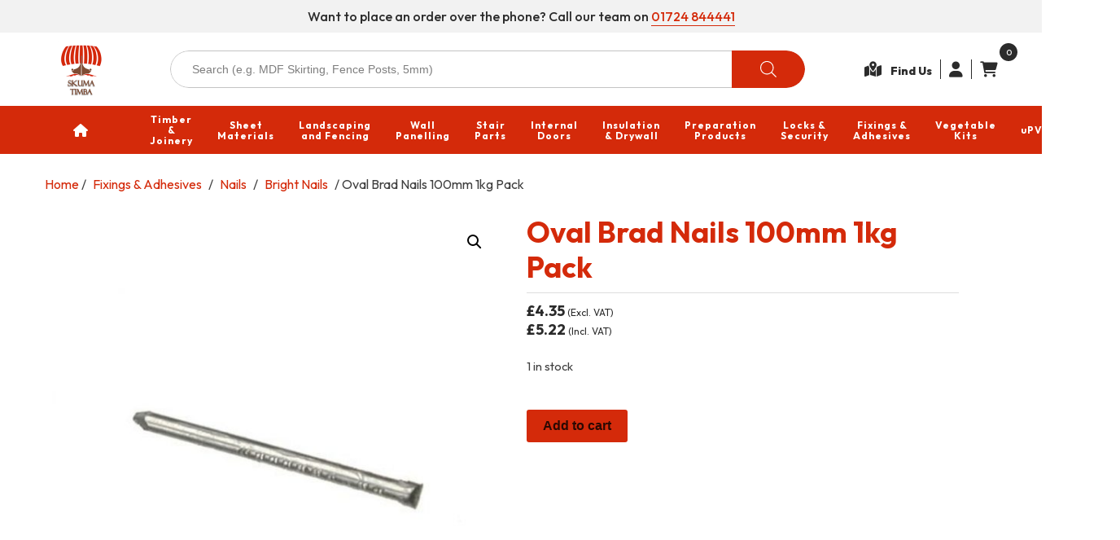

--- FILE ---
content_type: text/html; charset=UTF-8
request_url: https://skumatimba.co.uk/product/100mm-oval-brad-nails-1kg/
body_size: 51483
content:
<!DOCTYPE html>
<html lang="en">

<head>
    <meta charset="UTF-8" />
    <meta name="viewport" content="width=device-width, initial-scale=1.0, maximum-scale=1, minimum-scale=1" />
    <link rel="stylesheet" href="https://skumatimba.co.uk/wp-content/themes/matt/assets/css/bootstrap.min.css" />
    <link rel="stylesheet" href="https://skumatimba.co.uk/wp-content/themes/matt/assets/css/all.min.css" />
    <link rel="preconnect" href="https://fonts.gstatic.com">
    <link rel="preconnect" href="https://fonts.googleapis.com">
    <link rel="preconnect" href="https://fonts.gstatic.com" crossorigin>
    <link href="https://fonts.googleapis.com/css2?family=Outfit:wght@100;200;300;400;500;600;700;800;900&display=swap" rel="stylesheet">
    <!-- <link href="https://fonts.googleapis.com/css2?family=Lato:wght@100;300;400;700;900&display=swap" rel="stylesheet"> -->
    <link rel="stylesheet" type="text/css" href="https://cdnjs.cloudflare.com/ajax/libs/font-awesome/6.1.1/css/all.min.css" />
    <link rel="stylesheet" type="text/css" href="https://skumatimba.co.uk/wp-content/themes/matt/assets/css/bootstrap-select.min.css" />
    <link rel="stylesheet" type="text/css" href="https://skumatimba.co.uk/wp-content/themes/matt/assets/css/owl.carousel.min.css" />
    <link href="https://unpkg.com/aos@2.3.1/dist/aos.css" rel="stylesheet">
    <link rel="stylesheet" type="text/css" href="https://skumatimba.co.uk/wp-content/themes/matt/assets/css/style.css" />
    <link rel="stylesheet" type="text/css" href="https://skumatimba.co.uk/wp-content/themes/matt/assets/css/responsive.css" />
    <link rel="icon" href="https://skumatimba.co.uk/wp-content/themes/matt/assets/images/logo.png" type="image/x-icon">
    <script type="text/javascript" src="//static.klaviyo.com/onsite/js/klaviyo.js?company_id=TEHT4d"></script>

    <meta name='robots' content='index, follow, max-image-preview:large, max-snippet:-1, max-video-preview:-1' />
	<style>img:is([sizes="auto" i], [sizes^="auto," i]) { contain-intrinsic-size: 3000px 1500px }</style>
	
	<!-- This site is optimized with the Yoast SEO plugin v26.0 - https://yoast.com/wordpress/plugins/seo/ -->
	<title>Oval Brad Nails 100mm 1kg Pack - Skuma Timba</title>
	<link rel="canonical" href="https://skumatimba.co.uk/product/100mm-oval-brad-nails-1kg/" />
	<meta property="og:locale" content="en_US" />
	<meta property="og:type" content="article" />
	<meta property="og:title" content="Oval Brad Nails 100mm 1kg Pack - Skuma Timba" />
	<meta property="og:description" content="Oval brad nails are traditionally uncoated, making them ideal for multiple indoor DIY and commercial projects including skirting, architrave, framing, studwork and floorboarding. They come with a more rounded head which makes it easier to punch below the surface of the material its been nailed to. At Skuma Timba, there is a great range of [&hellip;]" />
	<meta property="og:url" content="https://skumatimba.co.uk/product/100mm-oval-brad-nails-1kg/" />
	<meta property="og:site_name" content="Skuma Timba" />
	<meta property="article:publisher" content="https://www.facebook.com/skumatimba/" />
	<meta property="article:modified_time" content="2023-10-02T07:47:43+00:00" />
	<meta property="og:image" content="https://skumatimba.co.uk/wp-content/uploads/2022/08/Galvanised-4.jpg" />
	<meta property="og:image:width" content="1080" />
	<meta property="og:image:height" content="1080" />
	<meta property="og:image:type" content="image/jpeg" />
	<meta name="twitter:card" content="summary_large_image" />
	<meta name="twitter:label1" content="Est. reading time" />
	<meta name="twitter:data1" content="1 minute" />
	<script type="application/ld+json" class="yoast-schema-graph">{"@context":"https://schema.org","@graph":[{"@type":"WebPage","@id":"https://skumatimba.co.uk/product/100mm-oval-brad-nails-1kg/","url":"https://skumatimba.co.uk/product/100mm-oval-brad-nails-1kg/","name":"Oval Brad Nails 100mm 1kg Pack - Skuma Timba","isPartOf":{"@id":"https://skumatimba.co.uk/#website"},"primaryImageOfPage":{"@id":"https://skumatimba.co.uk/product/100mm-oval-brad-nails-1kg/#primaryimage"},"image":{"@id":"https://skumatimba.co.uk/product/100mm-oval-brad-nails-1kg/#primaryimage"},"thumbnailUrl":"https://skumatimba.co.uk/wp-content/uploads/2022/08/Galvanised-4.jpg","datePublished":"1970-01-01T00:00:00+00:00","dateModified":"2023-10-02T07:47:43+00:00","breadcrumb":{"@id":"https://skumatimba.co.uk/product/100mm-oval-brad-nails-1kg/#breadcrumb"},"inLanguage":"en-US","potentialAction":[{"@type":"ReadAction","target":["https://skumatimba.co.uk/product/100mm-oval-brad-nails-1kg/"]}]},{"@type":"ImageObject","inLanguage":"en-US","@id":"https://skumatimba.co.uk/product/100mm-oval-brad-nails-1kg/#primaryimage","url":"https://skumatimba.co.uk/wp-content/uploads/2022/08/Galvanised-4.jpg","contentUrl":"https://skumatimba.co.uk/wp-content/uploads/2022/08/Galvanised-4.jpg","width":1080,"height":1080},{"@type":"BreadcrumbList","@id":"https://skumatimba.co.uk/product/100mm-oval-brad-nails-1kg/#breadcrumb","itemListElement":[{"@type":"ListItem","position":1,"name":"Home","item":"https://skumatimba.co.uk/"},{"@type":"ListItem","position":2,"name":"Shop","item":"https://skumatimba.co.uk/shop/"},{"@type":"ListItem","position":3,"name":"Oval Brad Nails 100mm 1kg Pack"}]},{"@type":"WebSite","@id":"https://skumatimba.co.uk/#website","url":"https://skumatimba.co.uk/","name":"Skuma Timba","description":"Trusted For Timber","publisher":{"@id":"https://skumatimba.co.uk/#organization"},"potentialAction":[{"@type":"SearchAction","target":{"@type":"EntryPoint","urlTemplate":"https://skumatimba.co.uk/?s={search_term_string}"},"query-input":{"@type":"PropertyValueSpecification","valueRequired":true,"valueName":"search_term_string"}}],"inLanguage":"en-US"},{"@type":"Organization","@id":"https://skumatimba.co.uk/#organization","name":"Skuma Timba","url":"https://skumatimba.co.uk/","logo":{"@type":"ImageObject","inLanguage":"en-US","@id":"https://skumatimba.co.uk/#/schema/logo/image/","url":"https://skumatimba.co.uk/wp-content/uploads/2023/09/logo-1.png","contentUrl":"https://skumatimba.co.uk/wp-content/uploads/2023/09/logo-1.png","width":90,"height":90,"caption":"Skuma Timba"},"image":{"@id":"https://skumatimba.co.uk/#/schema/logo/image/"},"sameAs":["https://www.facebook.com/skumatimba/"]}]}</script>
	<!-- / Yoast SEO plugin. -->


<link rel='dns-prefetch' href='//www.googletagmanager.com' />
<link rel='stylesheet' id='wp-block-library-css' href='https://skumatimba.co.uk/wp-includes/css/dist/block-library/style.min.css?ver=6.8.3' media='all' />
<style id='classic-theme-styles-inline-css'>
/*! This file is auto-generated */
.wp-block-button__link{color:#fff;background-color:#32373c;border-radius:9999px;box-shadow:none;text-decoration:none;padding:calc(.667em + 2px) calc(1.333em + 2px);font-size:1.125em}.wp-block-file__button{background:#32373c;color:#fff;text-decoration:none}
</style>
<link rel='stylesheet' id='cr-frontend-css-css' href='https://skumatimba.co.uk/wp-content/plugins/customer-reviews-woocommerce/css/frontend.css?ver=5.83.4' media='all' />
<link rel='stylesheet' id='cr-badges-css-css' href='https://skumatimba.co.uk/wp-content/plugins/customer-reviews-woocommerce/css/badges.css?ver=5.83.4' media='all' />
<style id='global-styles-inline-css'>
:root{--wp--preset--aspect-ratio--square: 1;--wp--preset--aspect-ratio--4-3: 4/3;--wp--preset--aspect-ratio--3-4: 3/4;--wp--preset--aspect-ratio--3-2: 3/2;--wp--preset--aspect-ratio--2-3: 2/3;--wp--preset--aspect-ratio--16-9: 16/9;--wp--preset--aspect-ratio--9-16: 9/16;--wp--preset--color--black: #000000;--wp--preset--color--cyan-bluish-gray: #abb8c3;--wp--preset--color--white: #ffffff;--wp--preset--color--pale-pink: #f78da7;--wp--preset--color--vivid-red: #cf2e2e;--wp--preset--color--luminous-vivid-orange: #ff6900;--wp--preset--color--luminous-vivid-amber: #fcb900;--wp--preset--color--light-green-cyan: #7bdcb5;--wp--preset--color--vivid-green-cyan: #00d084;--wp--preset--color--pale-cyan-blue: #8ed1fc;--wp--preset--color--vivid-cyan-blue: #0693e3;--wp--preset--color--vivid-purple: #9b51e0;--wp--preset--gradient--vivid-cyan-blue-to-vivid-purple: linear-gradient(135deg,rgba(6,147,227,1) 0%,rgb(155,81,224) 100%);--wp--preset--gradient--light-green-cyan-to-vivid-green-cyan: linear-gradient(135deg,rgb(122,220,180) 0%,rgb(0,208,130) 100%);--wp--preset--gradient--luminous-vivid-amber-to-luminous-vivid-orange: linear-gradient(135deg,rgba(252,185,0,1) 0%,rgba(255,105,0,1) 100%);--wp--preset--gradient--luminous-vivid-orange-to-vivid-red: linear-gradient(135deg,rgba(255,105,0,1) 0%,rgb(207,46,46) 100%);--wp--preset--gradient--very-light-gray-to-cyan-bluish-gray: linear-gradient(135deg,rgb(238,238,238) 0%,rgb(169,184,195) 100%);--wp--preset--gradient--cool-to-warm-spectrum: linear-gradient(135deg,rgb(74,234,220) 0%,rgb(151,120,209) 20%,rgb(207,42,186) 40%,rgb(238,44,130) 60%,rgb(251,105,98) 80%,rgb(254,248,76) 100%);--wp--preset--gradient--blush-light-purple: linear-gradient(135deg,rgb(255,206,236) 0%,rgb(152,150,240) 100%);--wp--preset--gradient--blush-bordeaux: linear-gradient(135deg,rgb(254,205,165) 0%,rgb(254,45,45) 50%,rgb(107,0,62) 100%);--wp--preset--gradient--luminous-dusk: linear-gradient(135deg,rgb(255,203,112) 0%,rgb(199,81,192) 50%,rgb(65,88,208) 100%);--wp--preset--gradient--pale-ocean: linear-gradient(135deg,rgb(255,245,203) 0%,rgb(182,227,212) 50%,rgb(51,167,181) 100%);--wp--preset--gradient--electric-grass: linear-gradient(135deg,rgb(202,248,128) 0%,rgb(113,206,126) 100%);--wp--preset--gradient--midnight: linear-gradient(135deg,rgb(2,3,129) 0%,rgb(40,116,252) 100%);--wp--preset--font-size--small: 13px;--wp--preset--font-size--medium: 20px;--wp--preset--font-size--large: 36px;--wp--preset--font-size--x-large: 42px;--wp--preset--spacing--20: 0.44rem;--wp--preset--spacing--30: 0.67rem;--wp--preset--spacing--40: 1rem;--wp--preset--spacing--50: 1.5rem;--wp--preset--spacing--60: 2.25rem;--wp--preset--spacing--70: 3.38rem;--wp--preset--spacing--80: 5.06rem;--wp--preset--shadow--natural: 6px 6px 9px rgba(0, 0, 0, 0.2);--wp--preset--shadow--deep: 12px 12px 50px rgba(0, 0, 0, 0.4);--wp--preset--shadow--sharp: 6px 6px 0px rgba(0, 0, 0, 0.2);--wp--preset--shadow--outlined: 6px 6px 0px -3px rgba(255, 255, 255, 1), 6px 6px rgba(0, 0, 0, 1);--wp--preset--shadow--crisp: 6px 6px 0px rgba(0, 0, 0, 1);}:where(.is-layout-flex){gap: 0.5em;}:where(.is-layout-grid){gap: 0.5em;}body .is-layout-flex{display: flex;}.is-layout-flex{flex-wrap: wrap;align-items: center;}.is-layout-flex > :is(*, div){margin: 0;}body .is-layout-grid{display: grid;}.is-layout-grid > :is(*, div){margin: 0;}:where(.wp-block-columns.is-layout-flex){gap: 2em;}:where(.wp-block-columns.is-layout-grid){gap: 2em;}:where(.wp-block-post-template.is-layout-flex){gap: 1.25em;}:where(.wp-block-post-template.is-layout-grid){gap: 1.25em;}.has-black-color{color: var(--wp--preset--color--black) !important;}.has-cyan-bluish-gray-color{color: var(--wp--preset--color--cyan-bluish-gray) !important;}.has-white-color{color: var(--wp--preset--color--white) !important;}.has-pale-pink-color{color: var(--wp--preset--color--pale-pink) !important;}.has-vivid-red-color{color: var(--wp--preset--color--vivid-red) !important;}.has-luminous-vivid-orange-color{color: var(--wp--preset--color--luminous-vivid-orange) !important;}.has-luminous-vivid-amber-color{color: var(--wp--preset--color--luminous-vivid-amber) !important;}.has-light-green-cyan-color{color: var(--wp--preset--color--light-green-cyan) !important;}.has-vivid-green-cyan-color{color: var(--wp--preset--color--vivid-green-cyan) !important;}.has-pale-cyan-blue-color{color: var(--wp--preset--color--pale-cyan-blue) !important;}.has-vivid-cyan-blue-color{color: var(--wp--preset--color--vivid-cyan-blue) !important;}.has-vivid-purple-color{color: var(--wp--preset--color--vivid-purple) !important;}.has-black-background-color{background-color: var(--wp--preset--color--black) !important;}.has-cyan-bluish-gray-background-color{background-color: var(--wp--preset--color--cyan-bluish-gray) !important;}.has-white-background-color{background-color: var(--wp--preset--color--white) !important;}.has-pale-pink-background-color{background-color: var(--wp--preset--color--pale-pink) !important;}.has-vivid-red-background-color{background-color: var(--wp--preset--color--vivid-red) !important;}.has-luminous-vivid-orange-background-color{background-color: var(--wp--preset--color--luminous-vivid-orange) !important;}.has-luminous-vivid-amber-background-color{background-color: var(--wp--preset--color--luminous-vivid-amber) !important;}.has-light-green-cyan-background-color{background-color: var(--wp--preset--color--light-green-cyan) !important;}.has-vivid-green-cyan-background-color{background-color: var(--wp--preset--color--vivid-green-cyan) !important;}.has-pale-cyan-blue-background-color{background-color: var(--wp--preset--color--pale-cyan-blue) !important;}.has-vivid-cyan-blue-background-color{background-color: var(--wp--preset--color--vivid-cyan-blue) !important;}.has-vivid-purple-background-color{background-color: var(--wp--preset--color--vivid-purple) !important;}.has-black-border-color{border-color: var(--wp--preset--color--black) !important;}.has-cyan-bluish-gray-border-color{border-color: var(--wp--preset--color--cyan-bluish-gray) !important;}.has-white-border-color{border-color: var(--wp--preset--color--white) !important;}.has-pale-pink-border-color{border-color: var(--wp--preset--color--pale-pink) !important;}.has-vivid-red-border-color{border-color: var(--wp--preset--color--vivid-red) !important;}.has-luminous-vivid-orange-border-color{border-color: var(--wp--preset--color--luminous-vivid-orange) !important;}.has-luminous-vivid-amber-border-color{border-color: var(--wp--preset--color--luminous-vivid-amber) !important;}.has-light-green-cyan-border-color{border-color: var(--wp--preset--color--light-green-cyan) !important;}.has-vivid-green-cyan-border-color{border-color: var(--wp--preset--color--vivid-green-cyan) !important;}.has-pale-cyan-blue-border-color{border-color: var(--wp--preset--color--pale-cyan-blue) !important;}.has-vivid-cyan-blue-border-color{border-color: var(--wp--preset--color--vivid-cyan-blue) !important;}.has-vivid-purple-border-color{border-color: var(--wp--preset--color--vivid-purple) !important;}.has-vivid-cyan-blue-to-vivid-purple-gradient-background{background: var(--wp--preset--gradient--vivid-cyan-blue-to-vivid-purple) !important;}.has-light-green-cyan-to-vivid-green-cyan-gradient-background{background: var(--wp--preset--gradient--light-green-cyan-to-vivid-green-cyan) !important;}.has-luminous-vivid-amber-to-luminous-vivid-orange-gradient-background{background: var(--wp--preset--gradient--luminous-vivid-amber-to-luminous-vivid-orange) !important;}.has-luminous-vivid-orange-to-vivid-red-gradient-background{background: var(--wp--preset--gradient--luminous-vivid-orange-to-vivid-red) !important;}.has-very-light-gray-to-cyan-bluish-gray-gradient-background{background: var(--wp--preset--gradient--very-light-gray-to-cyan-bluish-gray) !important;}.has-cool-to-warm-spectrum-gradient-background{background: var(--wp--preset--gradient--cool-to-warm-spectrum) !important;}.has-blush-light-purple-gradient-background{background: var(--wp--preset--gradient--blush-light-purple) !important;}.has-blush-bordeaux-gradient-background{background: var(--wp--preset--gradient--blush-bordeaux) !important;}.has-luminous-dusk-gradient-background{background: var(--wp--preset--gradient--luminous-dusk) !important;}.has-pale-ocean-gradient-background{background: var(--wp--preset--gradient--pale-ocean) !important;}.has-electric-grass-gradient-background{background: var(--wp--preset--gradient--electric-grass) !important;}.has-midnight-gradient-background{background: var(--wp--preset--gradient--midnight) !important;}.has-small-font-size{font-size: var(--wp--preset--font-size--small) !important;}.has-medium-font-size{font-size: var(--wp--preset--font-size--medium) !important;}.has-large-font-size{font-size: var(--wp--preset--font-size--large) !important;}.has-x-large-font-size{font-size: var(--wp--preset--font-size--x-large) !important;}
:where(.wp-block-post-template.is-layout-flex){gap: 1.25em;}:where(.wp-block-post-template.is-layout-grid){gap: 1.25em;}
:where(.wp-block-columns.is-layout-flex){gap: 2em;}:where(.wp-block-columns.is-layout-grid){gap: 2em;}
:root :where(.wp-block-pullquote){font-size: 1.5em;line-height: 1.6;}
</style>
<link rel='stylesheet' id='my-css-file-css' href='https://skumatimba.co.uk/wp-content/plugins/show-product-review-and-ratings//css/show-review-rating.css?ver=1763405942' media='all' />
<link rel='stylesheet' id='smart-search-css' href='https://skumatimba.co.uk/wp-content/plugins/smart-woocommerce-search/assets/dist/css/general.css?ver=2.15.0' media='all' />
<style id='smart-search-inline-css'>
.ysm-search-widget-1 .search-field[type="search"]{border-width:1px;}.ysm-search-widget-1 .smart-search-suggestions .smart-search-post-icon{width:50px;}.ysm-search-widget-3 .search-field[type="search"]{border-width:1px;}.ysm-search-widget-3 .smart-search-suggestions .smart-search-post-icon{width:50px;}.widget_product_search .smart-search-suggestions .smart-search-post-icon{width:50px;}.wp-block-search.sws-search-block-product .smart-search-suggestions .smart-search-post-icon{width:50px;}
</style>
<link rel='stylesheet' id='woo-product-category-discount-css' href='https://skumatimba.co.uk/wp-content/plugins/woo-product-category-discount/public/css/woo-product-category-discount-public.css?ver=5.10' media='all' />
<link rel='stylesheet' id='photoswipe-css' href='https://skumatimba.co.uk/wp-content/plugins/woocommerce/assets/css/photoswipe/photoswipe.min.css?ver=10.2.2' media='all' />
<link rel='stylesheet' id='photoswipe-default-skin-css' href='https://skumatimba.co.uk/wp-content/plugins/woocommerce/assets/css/photoswipe/default-skin/default-skin.min.css?ver=10.2.2' media='all' />
<link rel='stylesheet' id='woocommerce-layout-css' href='https://skumatimba.co.uk/wp-content/plugins/woocommerce/assets/css/woocommerce-layout.css?ver=10.2.2' media='all' />
<link rel='stylesheet' id='woocommerce-smallscreen-css' href='https://skumatimba.co.uk/wp-content/plugins/woocommerce/assets/css/woocommerce-smallscreen.css?ver=10.2.2' media='only screen and (max-width: 768px)' />
<link rel='stylesheet' id='woocommerce-general-css' href='https://skumatimba.co.uk/wp-content/plugins/woocommerce/assets/css/woocommerce.css?ver=10.2.2' media='all' />
<style id='woocommerce-inline-inline-css'>
.woocommerce form .form-row .required { visibility: visible; }
</style>
<link rel='stylesheet' id='wcz-frontend-css' href='https://skumatimba.co.uk/wp-content/plugins/woocustomizer/assets/css/frontend.css?ver=2.6.3' media='all' />
<link rel='stylesheet' id='grw-public-main-css-css' href='https://skumatimba.co.uk/wp-content/plugins/widget-google-reviews/assets/css/public-main.css?ver=6.5' media='all' />
<link rel='stylesheet' id='brands-styles-css' href='https://skumatimba.co.uk/wp-content/plugins/woocommerce/assets/css/brands.css?ver=10.2.2' media='all' />
<link rel='stylesheet' id='dgwt-wcas-style-css' href='https://skumatimba.co.uk/wp-content/plugins/ajax-search-for-woocommerce/assets/css/style.min.css?ver=1.31.0' media='all' />
<link rel='stylesheet' id='matt-style-css' href='https://skumatimba.co.uk/wp-content/themes/matt/style.css?ver=1.0.0' media='all' />
<script id="woocommerce-google-analytics-integration-gtag-js-after">
/* Google Analytics for WooCommerce (gtag.js) */
					window.dataLayer = window.dataLayer || [];
					function gtag(){dataLayer.push(arguments);}
					// Set up default consent state.
					for ( const mode of [{"analytics_storage":"denied","ad_storage":"denied","ad_user_data":"denied","ad_personalization":"denied","region":["AT","BE","BG","HR","CY","CZ","DK","EE","FI","FR","DE","GR","HU","IS","IE","IT","LV","LI","LT","LU","MT","NL","NO","PL","PT","RO","SK","SI","ES","SE","GB","CH"]}] || [] ) {
						gtag( "consent", "default", { "wait_for_update": 500, ...mode } );
					}
					gtag("js", new Date());
					gtag("set", "developer_id.dOGY3NW", true);
					gtag("config", "G-VPRBRDN4RM", {"track_404":true,"allow_google_signals":true,"logged_in":false,"linker":{"domains":[],"allow_incoming":false},"custom_map":{"dimension1":"logged_in"}});
</script>
<script src="https://skumatimba.co.uk/wp-includes/js/jquery/jquery.min.js?ver=3.7.1" id="jquery-core-js"></script>
<script src="https://skumatimba.co.uk/wp-includes/js/jquery/jquery-migrate.min.js?ver=3.4.1" id="jquery-migrate-js"></script>
<script id="jquery-js-after">
if (typeof (window.wpfReadyList) == "undefined") {
			var v = jQuery.fn.jquery;
			if (v && parseInt(v) >= 3 && window.self === window.top) {
				var readyList=[];
				window.originalReadyMethod = jQuery.fn.ready;
				jQuery.fn.ready = function(){
					if(arguments.length && arguments.length > 0 && typeof arguments[0] === "function") {
						readyList.push({"c": this, "a": arguments});
					}
					return window.originalReadyMethod.apply( this, arguments );
				};
				window.wpfReadyList = readyList;
			}}
</script>
<script src="https://skumatimba.co.uk/wp-includes/js/dist/hooks.min.js?ver=4d63a3d491d11ffd8ac6" id="wp-hooks-js"></script>
<script src="https://skumatimba.co.uk/wp-content/plugins/woo-product-category-discount/public/js/woo-product-category-discount-public.js?ver=5.10" id="woo-product-category-discount-js"></script>
<script src="https://skumatimba.co.uk/wp-content/plugins/woocommerce/assets/js/zoom/jquery.zoom.min.js?ver=1.7.21-wc.10.2.2" id="zoom-js" defer data-wp-strategy="defer"></script>
<script src="https://skumatimba.co.uk/wp-content/plugins/woocommerce/assets/js/flexslider/jquery.flexslider.min.js?ver=2.7.2-wc.10.2.2" id="flexslider-js" defer data-wp-strategy="defer"></script>
<script src="https://skumatimba.co.uk/wp-content/plugins/woocommerce/assets/js/photoswipe/photoswipe.min.js?ver=4.1.1-wc.10.2.2" id="photoswipe-js" defer data-wp-strategy="defer"></script>
<script src="https://skumatimba.co.uk/wp-content/plugins/woocommerce/assets/js/photoswipe/photoswipe-ui-default.min.js?ver=4.1.1-wc.10.2.2" id="photoswipe-ui-default-js" defer data-wp-strategy="defer"></script>
<script id="wc-single-product-js-extra">
var wc_single_product_params = {"i18n_required_rating_text":"Please select a rating","i18n_rating_options":["1 of 5 stars","2 of 5 stars","3 of 5 stars","4 of 5 stars","5 of 5 stars"],"i18n_product_gallery_trigger_text":"View full-screen image gallery","review_rating_required":"yes","flexslider":{"rtl":false,"animation":"slide","smoothHeight":true,"directionNav":false,"controlNav":"thumbnails","slideshow":false,"animationSpeed":500,"animationLoop":false,"allowOneSlide":false},"zoom_enabled":"1","zoom_options":[],"photoswipe_enabled":"1","photoswipe_options":{"shareEl":false,"closeOnScroll":false,"history":false,"hideAnimationDuration":0,"showAnimationDuration":0},"flexslider_enabled":"1"};
</script>
<script src="https://skumatimba.co.uk/wp-content/plugins/woocommerce/assets/js/frontend/single-product.min.js?ver=10.2.2" id="wc-single-product-js" defer data-wp-strategy="defer"></script>
<script src="https://skumatimba.co.uk/wp-content/plugins/woocommerce/assets/js/jquery-blockui/jquery.blockUI.min.js?ver=2.7.0-wc.10.2.2" id="jquery-blockui-js" defer data-wp-strategy="defer"></script>
<script src="https://skumatimba.co.uk/wp-content/plugins/woocommerce/assets/js/js-cookie/js.cookie.min.js?ver=2.1.4-wc.10.2.2" id="js-cookie-js" defer data-wp-strategy="defer"></script>
<script id="woocommerce-js-extra">
var woocommerce_params = {"ajax_url":"\/wp-admin\/admin-ajax.php","wc_ajax_url":"\/?wc-ajax=%%endpoint%%","i18n_password_show":"Show password","i18n_password_hide":"Hide password"};
</script>
<script src="https://skumatimba.co.uk/wp-content/plugins/woocommerce/assets/js/frontend/woocommerce.min.js?ver=10.2.2" id="woocommerce-js" defer data-wp-strategy="defer"></script>
<script defer="defer" src="https://skumatimba.co.uk/wp-content/plugins/widget-google-reviews/assets/js/public-main.js?ver=6.5" id="grw-public-main-js-js"></script>
<script id="wpm-js-extra">
var wpm = {"ajax_url":"https:\/\/skumatimba.co.uk\/wp-admin\/admin-ajax.php","root":"https:\/\/skumatimba.co.uk\/wp-json\/","nonce_wp_rest":"e4b839c904","nonce_ajax":"913246fb80"};
</script>
<script src="https://skumatimba.co.uk/wp-content/plugins/woocommerce-google-adwords-conversion-tracking-tag/js/public/wpm-public.p1.min.js?ver=1.49.1" id="wpm-js"></script>
		<script type="text/javascript">
				(function(c,l,a,r,i,t,y){
					c[a]=c[a]||function(){(c[a].q=c[a].q||[]).push(arguments)};t=l.createElement(r);t.async=1;
					t.src="https://www.clarity.ms/tag/"+i+"?ref=wordpress";y=l.getElementsByTagName(r)[0];y.parentNode.insertBefore(t,y);
				})(window, document, "clarity", "script", "tt4i4phn2p");
		</script>
		
<!-- This website runs the Product Feed PRO for WooCommerce by AdTribes.io plugin - version woocommercesea_option_installed_version -->
<meta name="ti-site-data" content="eyJyIjoiMToxITc6MSEzMDoyIiwibyI6Imh0dHBzOlwvXC9za3VtYXRpbWJhLmNvLnVrXC93cC1hZG1pblwvYWRtaW4tYWpheC5waHA/YWN0aW9uPXRpX29ubGluZV91c2Vyc19nb29nbGUmcD0lMkZwcm9kdWN0JTJGMTAwbW0tb3ZhbC1icmFkLW5haWxzLTFrZyUyRiJ9" />		<style>
			.dgwt-wcas-ico-magnifier,.dgwt-wcas-ico-magnifier-handler{max-width:20px}.dgwt-wcas-search-wrapp{max-width:600px}		</style>
		
<script>

document.addEventListener('DOMContentLoaded', function() {
    let lengthSelect = document.getElementById("pa_length");
    
    if (lengthSelect) {
        lengthSelect.addEventListener("change", (e) => {
            let lengthMeters = e.target.value.replace("m", "").replace("-", ".");
            let newParagraph = document.createElement("small");

            setTimeout(() => {
                let outputDiv = document.querySelector(".single_variation_wrap #hang_length"); // Ensure this div exists in your HTML
                let price = outputDiv.dataset.price;
                // Calculate the value
                let value = price / lengthMeters;

                // Format the value to two decimal places
                let formattedValue = value.toFixed(2);

                // Replace the comma with a dot if needed (to ensure a consistent decimal separator)
                let finalValue = formattedValue.replace(',', '.');

		newParagraph.textContent = `£${finalValue} per m`;
                outputDiv.appendChild(newParagraph);
            }, 300);
        });
    }
});
    </script>

    	<noscript><style>.woocommerce-product-gallery{ opacity: 1 !important; }</style></noscript>
	
<!-- START Pixel Manager for WooCommerce -->

		<script>

			window.wpmDataLayer = window.wpmDataLayer || {};
			window.wpmDataLayer = Object.assign(window.wpmDataLayer, {"cart":{},"cart_item_keys":{},"version":{"number":"1.49.1","pro":false,"eligible_for_updates":false,"distro":"fms","beta":false,"show":true},"pixels":{"google":{"linker":{"settings":null},"user_id":false,"ads":{"conversion_ids":{"AW-11108263084":"vEbxCNrct48YEKzJ6rAp"},"dynamic_remarketing":{"status":true,"id_type":"post_id","send_events_with_parent_ids":true},"google_business_vertical":"retail","phone_conversion_number":"","phone_conversion_label":""},"tag_id":"AW-11108263084","tag_gateway":{"measurement_path":""},"tcf_support":false,"consent_mode":{"is_active":false,"wait_for_update":500,"ads_data_redaction":false,"url_passthrough":true}},"facebook":{"pixel_id":"204769122275149","dynamic_remarketing":{"id_type":"post_id"},"capi":false,"advanced_matching":false,"exclusion_patterns":[],"fbevents_js_url":"https://connect.facebook.net/en_US/fbevents.js"}},"shop":{"list_name":"Product | Oval Brad Nails 100mm 1kg Pack","list_id":"product_oval-brad-nails-100mm-1kg-pack","page_type":"product","product_type":"simple","currency":"GBP","selectors":{"addToCart":[],"beginCheckout":[]},"order_duplication_prevention":true,"view_item_list_trigger":{"test_mode":false,"background_color":"green","opacity":0.5,"repeat":true,"timeout":1000,"threshold":0.8},"variations_output":true,"session_active":false},"page":{"id":2998,"title":"Oval Brad Nails 100mm 1kg Pack","type":"product","categories":[],"parent":{"id":0,"title":"Oval Brad Nails 100mm 1kg Pack","type":"product","categories":[]}},"general":{"user_logged_in":false,"scroll_tracking_thresholds":[],"page_id":2998,"exclude_domains":[],"server_2_server":{"active":false,"ip_exclude_list":[],"pageview_event_s2s":{"is_active":false,"pixels":["facebook"]}},"consent_management":{"explicit_consent":false},"lazy_load_pmw":false}});

		</script>

		
<!-- END Pixel Manager for WooCommerce -->
			<meta name="pm-dataLayer-meta" content="2998" class="wpmProductId"
				  data-id="2998">
					<script>
			(window.wpmDataLayer = window.wpmDataLayer || {}).products             = window.wpmDataLayer.products || {};
			window.wpmDataLayer.products[2998] = {"id":"2998","sku":"A100OV1","price":5.22,"brand":"","quantity":1,"dyn_r_ids":{"post_id":"2998","sku":"A100OV1","gpf":"woocommerce_gpf_2998","gla":"gla_2998"},"is_variable":false,"type":"simple","name":"Oval Brad Nails 100mm 1kg Pack","category":["Bright Nails"],"is_variation":false};
					</script>
				<style id="wp-custom-css">
			.klaviyo-form-RWHbF5 input {
    border-top-left-radius: 60px !important;
    border-bottom-left-radius: 60px !important;
    border: none !important;
		padding: 0 32px !important;
}
.klaviyo-form-RWHbF5 button{
	padding: 0 32px !important;
	font-size: 14px !important;
	font-weight: 600 !important;
	border-top-right-radius: 60px !important;
	border-bottom-right-radius: 60px !important;
}
.price_per_meter_div bdi, .inc_vat_div bdi {
    font-size: 1rem !important;
    line-height: 1.5em !important;
    font-weight: 400 !important;
}
.shop-categories ul.products>li img {
    height: auto !important;
    width: 100% !important;
}
header.woocommerce-products-header li a {
    color: #d42a0a !important;
    font-weight: bold !important;
}
.featured-product-part span.wpfHidden, .featured-product-part span.wpfHidden:after {
    background: transparent !important;
    border: transparent !important;
}
@media only screen and (max-width : 991px) {
	.shop-categories ul.products>li{
    width: calc(100% / 2) !important;
	}
	.shop-categories ul.products>li{
		border-right: 1px solid #ddd !important;
	}
	.shop-categories ul.products>li:nth-child(2n+2){
		border-right: 0 !important;
	}
}
@media screen and (max-width:767px)  {
	.klaviyo-form-RWHbF5 input, .klaviyo-form-RWHbF5 button {
		padding: 0 14px !important;
		height: 45px !important;
	}
}
@media screen and (min-width: 1200px) {
	.container, .container-lg, .container-md, .container-sm, .container-xl {
		max-width: 1200px !important;
	}
}		</style>
		<noscript><style>.perfmatters-lazy[data-src]{display:none !important;}</style></noscript></head>

<body class="wp-singular product-template-default single single-product postid-2998 wp-custom-logo wp-theme-matt theme-matt woocommerce woocommerce-page woocommerce-no-js wcz-woocommerce no-sidebar">
    <!--header start here-->
        <header>
        <div class="top">
            <div class="container">
                <p>Want to place an order over the phone? Call our team on <a href="tel:01724844441">01724 844441</a><a href="javascript:void(0);"></a></p>
            </div>
        </div>
        <div class="logo">
            <div class="container">
                <div class="wrapper">
                    <a href="https://skumatimba.co.uk" class="logo">
                        <img src="https://skumatimba.co.uk/wp-content/themes/matt/assets/images/logo.png">
                    </a>
                    <div class="form-group search_product">
                        <div  class="dgwt-wcas-search-wrapp dgwt-wcas-has-submit woocommerce dgwt-wcas-style-solaris js-dgwt-wcas-layout-classic dgwt-wcas-layout-classic js-dgwt-wcas-mobile-overlay-enabled">
		<form class="dgwt-wcas-search-form" role="search" action="https://skumatimba.co.uk/" method="get">
		<div class="dgwt-wcas-sf-wrapp">
						<label class="screen-reader-text"
				   for="dgwt-wcas-search-input-1">Products search</label>

			<input id="dgwt-wcas-search-input-1"
				   type="search"
				   class="dgwt-wcas-search-input"
				   name="s"
				   value=""
				   placeholder="Search (e.g. MDF Skirting, Fence Posts, 5mm)"
				   autocomplete="off"
							/>
			<div class="dgwt-wcas-preloader"></div>

			<div class="dgwt-wcas-voice-search"></div>

							<button type="submit"
						aria-label="Search"
						class="dgwt-wcas-search-submit">				<svg class="dgwt-wcas-ico-magnifier" xmlns="http://www.w3.org/2000/svg"
					 xmlns:xlink="http://www.w3.org/1999/xlink" x="0px" y="0px"
					 viewBox="0 0 51.539 51.361" xml:space="preserve">
		             <path 						 d="M51.539,49.356L37.247,35.065c3.273-3.74,5.272-8.623,5.272-13.983c0-11.742-9.518-21.26-21.26-21.26 S0,9.339,0,21.082s9.518,21.26,21.26,21.26c5.361,0,10.244-1.999,13.983-5.272l14.292,14.292L51.539,49.356z M2.835,21.082 c0-10.176,8.249-18.425,18.425-18.425s18.425,8.249,18.425,18.425S31.436,39.507,21.26,39.507S2.835,31.258,2.835,21.082z"/>
				</svg>
				</button>
			
			<input type="hidden" name="post_type" value="product"/>
			<input type="hidden" name="dgwt_wcas" value="1"/>

			
					</div>
	</form>
</div>
                    </div>
                    <div class="custom-icon">
                        <a href="https://skumatimba.co.uk/find-us">
                            <i class="fa-solid fa-map-location-dot"></i><span>Find Us</span>
                        </a>
                                                    <a href="https://skumatimba.co.uk/login">
                                <i class="fa-solid fa-user"></i>
                            </a>
                        
                        <a href="https://skumatimba.co.uk/cart" id="cart_display">
                            <span>
                                <div class="header-cart-count">0</div>
                            </span>
                            <i class="fa-solid fa-cart-shopping"></i>
                        </a>
                    </div>
                </div>
            </div>
        </div>

        <div class="category_header">
            <div class="container">
                <nav class="nav_menus navbar navbar-expand-lg">

                    <!-- Toggler/collapsibe Button -->
                    <button class="navbar-toggler" type="button" data-toggle="collapse" data-target="#collapsibleNavbar">
                        <i class="fa-solid fa-bars-staggered"></i>
                    </button>
                    <div class="collapse navbar-collapse" id="collapsibleNavbar">
                        <div class="header-home"><a class="nav-link" href="https://skumatimba.co.uk"><i class="fa-solid fa-house"></i></a></div>
                        <ul class="categories">
                                                            <li class="abc351" data-id="351"" >
                                <span class="prdt-name">
                                                                            Timber &amp; Joinery                                                                    </span>
                                                                    <div class="sub-nav" id="sub-nav351">
                                        <ul class="sub_categories">
                                            <li>
                                                <div class="navbar-imgs">
                                                    <h2 class="img-heading">Featured Products</h2>
                                                    <div class="category-img">
                                                        <div class="featured-product-part">
                                                            <div class="woocommerce columns-3 "><ul class="products columns-3">
<li class="product type-product post-3407 status-publish first instock product_cat-rough-sawn-treated product_cat-winter-timber-deals has-post-thumbnail taxable shipping-taxable purchasable product-type-variable">
	<a href="https://skumatimba.co.uk/product/47-x-100-rough-sawn-treated-14/" class="woocommerce-LoopProduct-link woocommerce-loop-product__link"><img width="300" height="300" src="https://skumatimba.co.uk/wp-content/uploads/2022/11/020062124_01-300x300.jpg" class="attachment-woocommerce_thumbnail size-woocommerce_thumbnail" alt="Rough Sawn Treated Timber 47 x 100mm (2&quot; x 4&quot;) FSC®" decoding="async" fetchpriority="high" srcset="https://skumatimba.co.uk/wp-content/uploads/2022/11/020062124_01-300x300.jpg 300w, https://skumatimba.co.uk/wp-content/uploads/2022/11/020062124_01-100x100.jpg 100w, https://skumatimba.co.uk/wp-content/uploads/2022/11/020062124_01-600x600.jpg 600w, https://skumatimba.co.uk/wp-content/uploads/2022/11/020062124_01-64x64.jpg 64w, https://skumatimba.co.uk/wp-content/uploads/2022/11/020062124_01-150x150.jpg 150w, https://skumatimba.co.uk/wp-content/uploads/2022/11/020062124_01.jpg 720w" sizes="(max-width: 300px) 100vw, 300px" /><h2 class="woocommerce-loop-product__title">Rough Sawn Treated Timber 47 x 100mm (2&#8243; x 4&#8243;) FSC®</h2>
	<span class="price"><small>From</small> <span class="woocommerce-Price-amount amount"><bdi><span class="woocommerce-Price-currencySymbol">&pound;</span>5.68</bdi></span> <small>(Excl. VAT)</small><br><small>From</small> <span class="woocommerce-Price-amount amount"><bdi><span class="woocommerce-Price-currencySymbol">&pound;</span>6.82</bdi></span> <small>(Incl. VAT)</small><br><small>from <span class="woocommerce-Price-amount amount"><bdi><span class="woocommerce-Price-currencySymbol">&pound;</span>2.37</bdi></span> per m</small></span>
</a>			<input type="hidden" class="wpmProductId" data-id="3407">
					<script>
			(window.wpmDataLayer = window.wpmDataLayer || {}).products             = window.wpmDataLayer.products || {};
			window.wpmDataLayer.products[3407] = {"id":"3407","sku":"47100RSTAN_PARENT","price":6.82,"brand":"","quantity":1,"dyn_r_ids":{"post_id":"3407","sku":"47100RSTAN_PARENT","gpf":"woocommerce_gpf_3407","gla":"gla_3407"},"is_variable":true,"type":"variable","name":"Rough Sawn Treated Timber 47 x 100mm (2\" x 4\") FSC®","category":["Treated Rough Sawn Timber","Winter Timber Deals"],"is_variation":false};
					window.pmw_product_position = window.pmw_product_position || 1;
		window.wpmDataLayer.products[3407]['position'] = window.pmw_product_position++;
				</script>
		</li>
<li class="product type-product post-3404 status-publish instock product_cat-rough-sawn-treated product_cat-winter-timber-deals has-post-thumbnail taxable shipping-taxable purchasable product-type-variable">
	<a href="https://skumatimba.co.uk/product/25-x-50-treated-tile-batten-15/" class="woocommerce-LoopProduct-link woocommerce-loop-product__link"><img width="300" height="300" src="https://skumatimba.co.uk/wp-content/uploads/2022/11/020061655_02-300x300.jpg" class="attachment-woocommerce_thumbnail size-woocommerce_thumbnail" alt="Treated Timber Batten 25 x 50mm – Type A Graded" decoding="async" srcset="https://skumatimba.co.uk/wp-content/uploads/2022/11/020061655_02-300x300.jpg 300w, https://skumatimba.co.uk/wp-content/uploads/2022/11/020061655_02-100x100.jpg 100w, https://skumatimba.co.uk/wp-content/uploads/2022/11/020061655_02-600x600.jpg 600w, https://skumatimba.co.uk/wp-content/uploads/2022/11/020061655_02-64x64.jpg 64w, https://skumatimba.co.uk/wp-content/uploads/2022/11/020061655_02-150x150.jpg 150w, https://skumatimba.co.uk/wp-content/uploads/2022/11/020061655_02.jpg 720w" sizes="(max-width: 300px) 100vw, 300px" /><h2 class="woocommerce-loop-product__title">Treated Timber Batten 25 x 50mm – Type A Graded</h2>
	<span class="price"><small>From</small> <span class="woocommerce-Price-amount amount"><bdi><span class="woocommerce-Price-currencySymbol">&pound;</span>3.37</bdi></span> <small>(Excl. VAT)</small><br><small>From</small> <span class="woocommerce-Price-amount amount"><bdi><span class="woocommerce-Price-currencySymbol">&pound;</span>4.04</bdi></span> <small>(Incl. VAT)</small><br><small>from <span class="woocommerce-Price-amount amount"><bdi><span class="woocommerce-Price-currencySymbol">&pound;</span>0.70</bdi></span> per m</small></span>
</a>			<input type="hidden" class="wpmProductId" data-id="3404">
					<script>
			(window.wpmDataLayer = window.wpmDataLayer || {}).products             = window.wpmDataLayer.products || {};
			window.wpmDataLayer.products[3404] = {"id":"3404","sku":"2550TB_PARENT","price":4.04,"brand":"","quantity":1,"dyn_r_ids":{"post_id":"3404","sku":"2550TB_PARENT","gpf":"woocommerce_gpf_3404","gla":"gla_3404"},"is_variable":true,"type":"variable","name":"Treated Timber Batten 25 x 50mm – Type A Graded","category":["Treated Rough Sawn Timber","Winter Timber Deals"],"is_variation":false};
					window.pmw_product_position = window.pmw_product_position || 1;
		window.wpmDataLayer.products[3404]['position'] = window.pmw_product_position++;
				</script>
		</li>
<li class="product type-product post-3403 status-publish last instock product_cat-rough-sawn-treated has-post-thumbnail taxable shipping-taxable purchasable product-type-variable">
	<a href="https://skumatimba.co.uk/product/25-x-38-treated-tile-batten-15/" class="woocommerce-LoopProduct-link woocommerce-loop-product__link"><img width="300" height="300" src="https://skumatimba.co.uk/wp-content/uploads/2022/11/020061655_02-300x300.jpg" class="attachment-woocommerce_thumbnail size-woocommerce_thumbnail" alt="Rough Sawn Treated Timber 25 x 38mm (1&quot; x 1.5&quot;) FSC®" decoding="async" srcset="https://skumatimba.co.uk/wp-content/uploads/2022/11/020061655_02-300x300.jpg 300w, https://skumatimba.co.uk/wp-content/uploads/2022/11/020061655_02-100x100.jpg 100w, https://skumatimba.co.uk/wp-content/uploads/2022/11/020061655_02-600x600.jpg 600w, https://skumatimba.co.uk/wp-content/uploads/2022/11/020061655_02-64x64.jpg 64w, https://skumatimba.co.uk/wp-content/uploads/2022/11/020061655_02-150x150.jpg 150w, https://skumatimba.co.uk/wp-content/uploads/2022/11/020061655_02.jpg 720w" sizes="(max-width: 300px) 100vw, 300px" /><h2 class="woocommerce-loop-product__title">Rough Sawn Treated Timber 25 x 38mm (1&#8243; x 1.5&#8243;) FSC®</h2>
	<span class="price"><small>From</small> <span class="woocommerce-Price-amount amount"><bdi><span class="woocommerce-Price-currencySymbol">&pound;</span>2.71</bdi></span> <small>(Excl. VAT)</small><br><small>From</small> <span class="woocommerce-Price-amount amount"><bdi><span class="woocommerce-Price-currencySymbol">&pound;</span>3.25</bdi></span> <small>(Incl. VAT)</small><br><small>from <span class="woocommerce-Price-amount amount"><bdi><span class="woocommerce-Price-currencySymbol">&pound;</span>0.56</bdi></span> per m</small></span>
</a>			<input type="hidden" class="wpmProductId" data-id="3403">
					<script>
			(window.wpmDataLayer = window.wpmDataLayer || {}).products             = window.wpmDataLayer.products || {};
			window.wpmDataLayer.products[3403] = {"id":"3403","sku":"2538TB_PARENT","price":3.25,"brand":"","quantity":1,"dyn_r_ids":{"post_id":"3403","sku":"2538TB_PARENT","gpf":"woocommerce_gpf_3403","gla":"gla_3403"},"is_variable":true,"type":"variable","name":"Rough Sawn Treated Timber 25 x 38mm (1\" x 1.5\") FSC®","category":["Treated Rough Sawn Timber"],"is_variation":false};
					window.pmw_product_position = window.pmw_product_position || 1;
		window.wpmDataLayer.products[3403]['position'] = window.pmw_product_position++;
				</script>
		</li>
</ul>
</div>                                                        </div>
                                                    </div>
                                                </div>
                                            </li>
                                                                                            <li>
                                                    <a href="https://skumatimba.co.uk/product-category/door-frames">
                                                        Door Frames<i class="fa-solid fa-caret-right"></i>                                                    </a>
<div class="child-categories">		<a href="https://skumatimba.co.uk/product-category/door-frames/oak-door-casings">Oak Door Casings</a>
        		<a href="https://skumatimba.co.uk/product-category/door-frames/oak-door-linings">Oak Door Linings</a>
        		<a href="https://skumatimba.co.uk/product-category/door-frames/oak-fire-door-casings">Oak Fire Door Casings</a>
        		<a href="https://skumatimba.co.uk/product-category/door-frames/oak-fire-door-linings">Oak Fire Door Linings</a>
        		<a href="https://skumatimba.co.uk/product-category/door-frames/softwood-door-linings">Softwood Door Linings</a>
        		<a href="https://skumatimba.co.uk/product-category/door-frames/softwood-fire-door-frame">Softwood Fire Door Frame</a>
        		<a href="https://skumatimba.co.uk/product-category/door-frames/softwood-rebated-casings">Softwood Rebated Casings</a>
        </div>                                                </li>
                                                                                            <li>
                                                    <a href="https://skumatimba.co.uk/product-category/hardwood-cill-sections">
                                                        Hardwood Cill Sections                                                    </a>
                                                </li>
                                                                                            <li>
                                                    <a href="https://skumatimba.co.uk/product-category/loft-ladders">
                                                        Loft Ladders                                                    </a>
                                                </li>
                                                                                            <li>
                                                    <a href="https://skumatimba.co.uk/product-category/planed-timber">
                                                        Planed Timber                                                    </a>
                                                </li>
                                                                                            <li>
                                                    <a href="https://skumatimba.co.uk/product-category/skirting-architrave">
                                                        Skirting &amp; Architrave<i class="fa-solid fa-caret-right"></i>                                                    </a>
<div class="child-categories">		<a href="https://skumatimba.co.uk/product-category/skirting-architrave/mdf-architrave">MDF Architrave</a>
        		<a href="https://skumatimba.co.uk/product-category/skirting-architrave/mdf-skirting">MDF Skirting</a>
        		<a href="https://skumatimba.co.uk/product-category/skirting-architrave/mdf-windowboard">MDF Windowboard</a>
        		<a href="https://skumatimba.co.uk/product-category/skirting-architrave/softwood-architrave">Softwood Architrave</a>
        		<a href="https://skumatimba.co.uk/product-category/skirting-architrave/softwood-skirting">Softwood Skirting</a>
        		<a href="https://skumatimba.co.uk/product-category/skirting-architrave/softwood-windowboard">Softwood Windowboard</a>
        </div>                                                </li>
                                                                                            <li>
                                                    <a href="https://skumatimba.co.uk/product-category/softwood-floorboard">
                                                        Softwood Floorboard                                                    </a>
                                                </li>
                                                                                            <li>
                                                    <a href="https://skumatimba.co.uk/product-category/timber-cladding">
                                                        Timber Cladding<i class="fa-solid fa-caret-right"></i>                                                    </a>
<div class="child-categories">		<a href="https://skumatimba.co.uk/product-category/timber-cladding/softwood-cladding">Softwood Cladding</a>
        		<a href="https://skumatimba.co.uk/product-category/timber-cladding/thermowood-cladding">Thermowood Cladding</a>
        		<a href="https://skumatimba.co.uk/product-category/timber-cladding/treated-cladding">Treated Cladding</a>
        </div>                                                </li>
                                                                                            <li>
                                                    <a href="https://skumatimba.co.uk/product-category/timber-mouldings">
                                                        Timber Mouldings<i class="fa-solid fa-caret-right"></i>                                                    </a>
<div class="child-categories">		<a href="https://skumatimba.co.uk/product-category/timber-mouldings/cushion-corners">Cushion Corners</a>
        		<a href="https://skumatimba.co.uk/product-category/timber-mouldings/dado-rails">Dado Rails</a>
        		<a href="https://skumatimba.co.uk/product-category/timber-mouldings/decorative-pine-moulds">Decorative Pine Moulds</a>
        		<a href="https://skumatimba.co.uk/product-category/timber-mouldings/glazing-beads">Glazing Beads</a>
        		<a href="https://skumatimba.co.uk/product-category/timber-mouldings/oak-cushion-corners">Oak Cushion Corners</a>
        		<a href="https://skumatimba.co.uk/product-category/timber-mouldings/oak-d-moulds">Oak D Moulds</a>
        		<a href="https://skumatimba.co.uk/product-category/timber-mouldings/oak-dowel">Oak Dowel</a>
        		<a href="https://skumatimba.co.uk/product-category/timber-mouldings/oak-quadrants">Oak Quadrants</a>
        		<a href="https://skumatimba.co.uk/product-category/timber-mouldings/oak-scotia">Oak Scotia</a>
        		<a href="https://skumatimba.co.uk/product-category/timber-mouldings/pine-cover-moulds">Pine Cover Moulds</a>
        		<a href="https://skumatimba.co.uk/product-category/timber-mouldings/quadrant-moulds">Quadrant Moulds</a>
        		<a href="https://skumatimba.co.uk/product-category/timber-mouldings/scotia-moulds">Scotia Moulds</a>
        </div>                                                </li>
                                                                                            <li>
                                                    <a href="https://skumatimba.co.uk/product-category/timber-stripwood">
                                                        Timber Stripwood<i class="fa-solid fa-caret-right"></i>                                                    </a>
<div class="child-categories">		<a href="https://skumatimba.co.uk/product-category/timber-stripwood/hardwood-stripwood">Hardwood Stripwood</a>
        		<a href="https://skumatimba.co.uk/product-category/timber-stripwood/primed-stripwoods">Primed Stripwoods</a>
        		<a href="https://skumatimba.co.uk/product-category/timber-stripwood/softwood-stripwood">Softwood Stripwood</a>
        </div>                                                </li>
                                                                                            <li>
                                                    <a href="https://skumatimba.co.uk/product-category/treated-planed-timber">
                                                        Treated Planed Timber                                                    </a>
                                                </li>
                                                                                            <li>
                                                    <a href="https://skumatimba.co.uk/product-category/rough-sawn-treated">
                                                        Treated Rough Sawn Timber                                                    </a>
                                                </li>
                                                                                            <li>
                                                    <a href="https://skumatimba.co.uk/product-category/untreated-rough-sawn">
                                                        Untreated Rough Sawn Timber                                                    </a>
                                                </li>
                                                                                    </ul>
                                    </div>
                                </li>
                                                                                            <li class="abc357" data-id="357"" >
                                <span class="prdt-name">
                                                                            Sheet Materials                                                                    </span>
                                                                    <div class="sub-nav" id="sub-nav357">
                                        <ul class="sub_categories">
                                            <li>
                                                <div class="navbar-imgs">
                                                    <h2 class="img-heading">Featured Products</h2>
                                                    <div class="category-img">
                                                        <div class="featured-product-part">
                                                            <div class="woocommerce columns-3 "><ul class="products columns-3">
<li class="product type-product post-4526 status-publish first instock product_cat-osb has-post-thumbnail taxable shipping-taxable purchasable product-type-simple">
	<a href="https://skumatimba.co.uk/product/osb-boards-fsc-2440-x-1220-x-18mm/" class="woocommerce-LoopProduct-link woocommerce-loop-product__link"><img width="300" height="300" src="https://skumatimba.co.uk/wp-content/uploads/2022/11/55092-300x300.webp" class="attachment-woocommerce_thumbnail size-woocommerce_thumbnail" alt="OSB Boards FSC® 2440 x 1220 x 18mm" decoding="async" srcset="https://skumatimba.co.uk/wp-content/uploads/2022/11/55092-300x300.webp 300w, https://skumatimba.co.uk/wp-content/uploads/2022/11/55092-100x100.webp 100w, https://skumatimba.co.uk/wp-content/uploads/2022/11/55092-64x64.webp 64w, https://skumatimba.co.uk/wp-content/uploads/2022/11/55092-150x150.webp 150w, https://skumatimba.co.uk/wp-content/uploads/2022/11/55092.webp 515w" sizes="(max-width: 300px) 100vw, 300px" /><h2 class="woocommerce-loop-product__title">OSB Boards FSC® 2440 x 1220 x 18mm</h2>
	<span class="price"><span class="woocommerce-Price-amount amount"><bdi><span class="woocommerce-Price-currencySymbol">&pound;</span>19.24</bdi></span> <small>(Excl. VAT)</small><br><span class="woocommerce-Price-amount amount"><bdi><span class="woocommerce-Price-currencySymbol">&pound;</span>23.09</bdi></span> <small>(Incl. VAT)</small><div id="hang_length" data-price="19.2375"></div></span>
</a>			<input type="hidden" class="wpmProductId" data-id="4526">
					<script>
			(window.wpmDataLayer = window.wpmDataLayer || {}).products             = window.wpmDataLayer.products || {};
			window.wpmDataLayer.products[4526] = {"id":"4526","sku":"SHTOSB318","price":23.09,"brand":"","quantity":1,"dyn_r_ids":{"post_id":"4526","sku":"SHTOSB318","gpf":"woocommerce_gpf_4526","gla":"gla_4526"},"is_variable":false,"type":"simple","name":"OSB Boards FSC® 2440 x 1220 x 18mm","category":["OSB"],"is_variation":false};
					window.pmw_product_position = window.pmw_product_position || 1;
		window.wpmDataLayer.products[4526]['position'] = window.pmw_product_position++;
				</script>
		</li>
<li class="product type-product post-1889 status-publish instock product_cat-osb has-post-thumbnail taxable shipping-taxable purchasable product-type-simple">
	<a href="https://skumatimba.co.uk/product/9mm-osb-boards/" class="woocommerce-LoopProduct-link woocommerce-loop-product__link"><img width="300" height="300" src="https://skumatimba.co.uk/wp-content/uploads/2022/11/55092-300x300.webp" class="attachment-woocommerce_thumbnail size-woocommerce_thumbnail" alt="OSB Boards FSC® 2400 x 1200 x 9mm" decoding="async" srcset="https://skumatimba.co.uk/wp-content/uploads/2022/11/55092-300x300.webp 300w, https://skumatimba.co.uk/wp-content/uploads/2022/11/55092-100x100.webp 100w, https://skumatimba.co.uk/wp-content/uploads/2022/11/55092-64x64.webp 64w, https://skumatimba.co.uk/wp-content/uploads/2022/11/55092-150x150.webp 150w, https://skumatimba.co.uk/wp-content/uploads/2022/11/55092.webp 515w" sizes="(max-width: 300px) 100vw, 300px" /><h2 class="woocommerce-loop-product__title">OSB Boards FSC® 2400 x 1200 x 9mm</h2>
	<span class="price"><span class="woocommerce-Price-amount amount"><bdi><span class="woocommerce-Price-currencySymbol">&pound;</span>15.21</bdi></span> <small>(Excl. VAT)</small><br><span class="woocommerce-Price-amount amount"><bdi><span class="woocommerce-Price-currencySymbol">&pound;</span>18.25</bdi></span> <small>(Incl. VAT)</small><div id="hang_length" data-price="15.21"></div></span>
</a>			<input type="hidden" class="wpmProductId" data-id="1889">
					<script>
			(window.wpmDataLayer = window.wpmDataLayer || {}).products             = window.wpmDataLayer.products || {};
			window.wpmDataLayer.products[1889] = {"id":"1889","sku":"SHTOSB9","price":18.25,"brand":"","quantity":1,"dyn_r_ids":{"post_id":"1889","sku":"SHTOSB9","gpf":"woocommerce_gpf_1889","gla":"gla_1889"},"is_variable":false,"type":"simple","name":"OSB Boards FSC® 2400 x 1200 x 9mm","category":["OSB"],"is_variation":false};
					window.pmw_product_position = window.pmw_product_position || 1;
		window.wpmDataLayer.products[1889]['position'] = window.pmw_product_position++;
				</script>
		</li>
<li class="product type-product post-1897 status-publish last instock product_cat-osb has-post-thumbnail taxable shipping-taxable purchasable product-type-simple">
	<a href="https://skumatimba.co.uk/product/18mm-osb-tongued-grooved-2440x590/" class="woocommerce-LoopProduct-link woocommerce-loop-product__link"><img width="300" height="300" src="https://skumatimba.co.uk/wp-content/uploads/2022/11/62973-300x300.webp" class="attachment-woocommerce_thumbnail size-woocommerce_thumbnail" alt="OSB 3 TG4E Tongued &amp; Grooved 2440 x 590 x 18mm" decoding="async" srcset="https://skumatimba.co.uk/wp-content/uploads/2022/11/62973-300x300.webp 300w, https://skumatimba.co.uk/wp-content/uploads/2022/11/62973-100x100.webp 100w, https://skumatimba.co.uk/wp-content/uploads/2022/11/62973-64x64.webp 64w, https://skumatimba.co.uk/wp-content/uploads/2022/11/62973-150x150.webp 150w, https://skumatimba.co.uk/wp-content/uploads/2022/11/62973.webp 515w" sizes="(max-width: 300px) 100vw, 300px" /><h2 class="woocommerce-loop-product__title">OSB 3 TG4E Tongued &amp; Grooved 2440 x 590 x 18mm</h2>
	<span class="price"><span class="woocommerce-Price-amount amount"><bdi><span class="woocommerce-Price-currencySymbol">&pound;</span>11.20</bdi></span> <small>(Excl. VAT)</small><br><span class="woocommerce-Price-amount amount"><bdi><span class="woocommerce-Price-currencySymbol">&pound;</span>13.44</bdi></span> <small>(Incl. VAT)</small><div id="hang_length" data-price="11.2"></div></span>
</a>			<input type="hidden" class="wpmProductId" data-id="1897">
					<script>
			(window.wpmDataLayer = window.wpmDataLayer || {}).products             = window.wpmDataLayer.products || {};
			window.wpmDataLayer.products[1897] = {"id":"1897","sku":"SHTTG4E18","price":13.44,"brand":"","quantity":1,"dyn_r_ids":{"post_id":"1897","sku":"SHTTG4E18","gpf":"woocommerce_gpf_1897","gla":"gla_1897"},"is_variable":false,"type":"simple","name":"OSB 3 TG4E Tongued & Grooved 2440 x 590 x 18mm","category":["OSB"],"is_variation":false};
					window.pmw_product_position = window.pmw_product_position || 1;
		window.wpmDataLayer.products[1897]['position'] = window.pmw_product_position++;
				</script>
		</li>
</ul>
</div>                                                        </div>
                                                    </div>
                                                </div>
                                            </li>
                                                                                            <li>
                                                    <a href="https://skumatimba.co.uk/product-category/chipboard-flooring">
                                                        Chipboard Flooring                                                    </a>
                                                </li>
                                                                                            <li>
                                                    <a href="https://skumatimba.co.uk/product-category/furniture-board">
                                                        Furniture Board                                                    </a>
                                                </li>
                                                                                            <li>
                                                    <a href="https://skumatimba.co.uk/product-category/mdf">
                                                        MDF Sheets<i class="fa-solid fa-caret-right"></i>                                                    </a>
<div class="child-categories">		<a href="https://skumatimba.co.uk/product-category/mdf/mdf-mdf">MDF</a>
        		<a href="https://skumatimba.co.uk/product-category/mdf/moisture-resistant-mdf">Moisture Resistant MDF</a>
        		<a href="https://skumatimba.co.uk/product-category/mdf/veneered-mdf">Veneered MDF</a>
        </div>                                                </li>
                                                                                            <li>
                                                    <a href="https://skumatimba.co.uk/product-category/osb">
                                                        OSB                                                    </a>
                                                </li>
                                                                                            <li>
                                                    <a href="https://skumatimba.co.uk/product-category/phenolic-film-plywood">
                                                        Phenolic Film Plywood                                                    </a>
                                                </li>
                                                                                            <li>
                                                    <a href="https://skumatimba.co.uk/product-category/plywood">
                                                        Plywood<i class="fa-solid fa-caret-right"></i>                                                    </a>
<div class="child-categories">		<a href="https://skumatimba.co.uk/product-category/plywood/hardwood-plywood">Hardwood Plywood</a>
        		<a href="https://skumatimba.co.uk/product-category/plywood/marine-plywood">Marine Plywood</a>
        		<a href="https://skumatimba.co.uk/product-category/plywood/softwood-sheathing-plywood">Softwood Sheathing Plywood</a>
        		<a href="https://skumatimba.co.uk/product-category/plywood/veneered-plywood">Veneered Plywood</a>
        </div>                                                </li>
                                                                                    </ul>
                                    </div>
                                </li>
                                                                                            <li class="abc355" data-id="355"" >
                                <span class="prdt-name">
                                                                            Landscaping and Fencing                                                                    </span>
                                                                    <div class="sub-nav" id="sub-nav355">
                                        <ul class="sub_categories">
                                            <li>
                                                <div class="navbar-imgs">
                                                    <h2 class="img-heading">Featured Products</h2>
                                                    <div class="category-img">
                                                        <div class="featured-product-part">
                                                            <div class="woocommerce columns-3 "><ul class="products columns-3">
<li class="product type-product post-3405 status-publish first instock product_cat-timber-decking has-post-thumbnail taxable shipping-taxable purchasable product-type-variable">
	<a href="https://skumatimba.co.uk/product/38-x-125-decking-10/" class="woocommerce-LoopProduct-link woocommerce-loop-product__link"><img width="300" height="300" src="https://skumatimba.co.uk/wp-content/uploads/2022/11/Decking-Board-32-x-125mm-645x645-1-300x300.jpeg" class="attachment-woocommerce_thumbnail size-woocommerce_thumbnail" alt="Pressure Treated Softwood Decking 38mm x 125mm" decoding="async" srcset="https://skumatimba.co.uk/wp-content/uploads/2022/11/Decking-Board-32-x-125mm-645x645-1-300x300.jpeg 300w, https://skumatimba.co.uk/wp-content/uploads/2022/11/Decking-Board-32-x-125mm-645x645-1-100x100.jpeg 100w, https://skumatimba.co.uk/wp-content/uploads/2022/11/Decking-Board-32-x-125mm-645x645-1-600x600.jpeg 600w, https://skumatimba.co.uk/wp-content/uploads/2022/11/Decking-Board-32-x-125mm-645x645-1-64x64.jpeg 64w, https://skumatimba.co.uk/wp-content/uploads/2022/11/Decking-Board-32-x-125mm-645x645-1-150x150.jpeg 150w, https://skumatimba.co.uk/wp-content/uploads/2022/11/Decking-Board-32-x-125mm-645x645-1.jpeg 645w" sizes="(max-width: 300px) 100vw, 300px" /><h2 class="woocommerce-loop-product__title">Pressure Treated Softwood Decking 38mm x 125mm</h2>
	<span class="price"><small>From</small> <span class="woocommerce-Price-amount amount"><bdi><span class="woocommerce-Price-currencySymbol">&pound;</span>12.72</bdi></span> <small>(Excl. VAT)</small><br><small>From</small> <span class="woocommerce-Price-amount amount"><bdi><span class="woocommerce-Price-currencySymbol">&pound;</span>15.26</bdi></span> <small>(Incl. VAT)</small><br><small>from <span class="woocommerce-Price-amount amount"><bdi><span class="woocommerce-Price-currencySymbol">&pound;</span>2.36</bdi></span> per m</small></span>
</a>			<input type="hidden" class="wpmProductId" data-id="3405">
					<script>
			(window.wpmDataLayer = window.wpmDataLayer || {}).products             = window.wpmDataLayer.products || {};
			window.wpmDataLayer.products[3405] = {"id":"3405","sku":"38125DEC_PARENT","price":15.26,"brand":"","quantity":1,"dyn_r_ids":{"post_id":"3405","sku":"38125DEC_PARENT","gpf":"woocommerce_gpf_3405","gla":"gla_3405"},"is_variable":true,"type":"variable","name":"Pressure Treated Softwood Decking 38mm x 125mm","category":["Timber Decking"],"is_variation":false};
					window.pmw_product_position = window.pmw_product_position || 1;
		window.wpmDataLayer.products[3405]['position'] = window.pmw_product_position++;
				</script>
		</li>
<li class="product type-product post-4683 status-publish instock product_cat-feather-edge-boards product_cat-landscaping-fencing has-post-thumbnail taxable shipping-taxable purchasable product-type-simple">
	<a href="https://skumatimba.co.uk/product/feather-edge-board-22-x-125mm-x-1-8m/" class="woocommerce-LoopProduct-link woocommerce-loop-product__link"><img width="300" height="300" src="https://skumatimba.co.uk/wp-content/uploads/2023/01/green-fether-board-300x300.jpeg" class="attachment-woocommerce_thumbnail size-woocommerce_thumbnail" alt="Feather Edge Board 22 x 125mm x 1.8m" decoding="async" srcset="https://skumatimba.co.uk/wp-content/uploads/2023/01/green-fether-board-300x300.jpeg 300w, https://skumatimba.co.uk/wp-content/uploads/2023/01/green-fether-board-100x100.jpeg 100w, https://skumatimba.co.uk/wp-content/uploads/2023/01/green-fether-board-600x600.jpeg 600w, https://skumatimba.co.uk/wp-content/uploads/2023/01/green-fether-board-64x64.jpeg 64w, https://skumatimba.co.uk/wp-content/uploads/2023/01/green-fether-board-150x150.jpeg 150w, https://skumatimba.co.uk/wp-content/uploads/2023/01/green-fether-board-768x768.jpeg 768w, https://skumatimba.co.uk/wp-content/uploads/2023/01/green-fether-board.jpeg 1000w" sizes="(max-width: 300px) 100vw, 300px" /><h2 class="woocommerce-loop-product__title">Feather Edge Board 22 x 125mm x 1.8m</h2>
	<span class="price"><span class="woocommerce-Price-amount amount"><bdi><span class="woocommerce-Price-currencySymbol">&pound;</span>1.37</bdi></span> <small>(Excl. VAT)</small><br><span class="woocommerce-Price-amount amount"><bdi><span class="woocommerce-Price-currencySymbol">&pound;</span>1.64</bdi></span> <small>(Incl. VAT)</small><div id="hang_length" data-price="1.3662"></div></span>
</a>			<input type="hidden" class="wpmProductId" data-id="4683">
					<script>
			(window.wpmDataLayer = window.wpmDataLayer || {}).products             = window.wpmDataLayer.products || {};
			window.wpmDataLayer.products[4683] = {"id":"4683","sku":"6FTFEDBRD","price":1.64,"brand":"","quantity":1,"dyn_r_ids":{"post_id":"4683","sku":"6FTFEDBRD","gpf":"woocommerce_gpf_4683","gla":"gla_4683"},"is_variable":false,"type":"simple","name":"Feather Edge Board 22 x 125mm x 1.8m","category":["Feather Edge Boards","Landscaping and Fencing"],"is_variation":false};
					window.pmw_product_position = window.pmw_product_position || 1;
		window.wpmDataLayer.products[4683]['position'] = window.pmw_product_position++;
				</script>
		</li>
<li class="product type-product post-4685 status-publish last instock product_cat-feather-edge-boards product_cat-landscaping-fencing has-post-thumbnail taxable shipping-taxable purchasable product-type-simple">
	<a href="https://skumatimba.co.uk/product/feather-edge-board-22-x-125mm-x-2-4m/" class="woocommerce-LoopProduct-link woocommerce-loop-product__link"><img width="300" height="300" src="https://skumatimba.co.uk/wp-content/uploads/2023/01/green-fether-board-300x300.jpeg" class="attachment-woocommerce_thumbnail size-woocommerce_thumbnail" alt="Feather Edge Board 22 x 125mm x 2.4m" decoding="async" srcset="https://skumatimba.co.uk/wp-content/uploads/2023/01/green-fether-board-300x300.jpeg 300w, https://skumatimba.co.uk/wp-content/uploads/2023/01/green-fether-board-100x100.jpeg 100w, https://skumatimba.co.uk/wp-content/uploads/2023/01/green-fether-board-600x600.jpeg 600w, https://skumatimba.co.uk/wp-content/uploads/2023/01/green-fether-board-64x64.jpeg 64w, https://skumatimba.co.uk/wp-content/uploads/2023/01/green-fether-board-150x150.jpeg 150w, https://skumatimba.co.uk/wp-content/uploads/2023/01/green-fether-board-768x768.jpeg 768w, https://skumatimba.co.uk/wp-content/uploads/2023/01/green-fether-board.jpeg 1000w" sizes="(max-width: 300px) 100vw, 300px" /><h2 class="woocommerce-loop-product__title">Feather Edge Board 22 x 125mm x 2.4m</h2>
	<span class="price"><span class="woocommerce-Price-amount amount"><bdi><span class="woocommerce-Price-currencySymbol">&pound;</span>1.86</bdi></span> <small>(Excl. VAT)</small><br><span class="woocommerce-Price-amount amount"><bdi><span class="woocommerce-Price-currencySymbol">&pound;</span>2.23</bdi></span> <small>(Incl. VAT)</small><div id="hang_length" data-price="1.8561"></div></span>
</a>			<input type="hidden" class="wpmProductId" data-id="4685">
					<script>
			(window.wpmDataLayer = window.wpmDataLayer || {}).products             = window.wpmDataLayer.products || {};
			window.wpmDataLayer.products[4685] = {"id":"4685","sku":"8FTFEDBRD","price":2.23,"brand":"","quantity":1,"dyn_r_ids":{"post_id":"4685","sku":"8FTFEDBRD","gpf":"woocommerce_gpf_4685","gla":"gla_4685"},"is_variable":false,"type":"simple","name":"Feather Edge Board 22 x 125mm x 2.4m","category":["Feather Edge Boards","Landscaping and Fencing"],"is_variation":false};
					window.pmw_product_position = window.pmw_product_position || 1;
		window.wpmDataLayer.products[4685]['position'] = window.pmw_product_position++;
				</script>
		</li>
</ul>
</div>                                                        </div>
                                                    </div>
                                                </div>
                                            </li>
                                                                                            <li>
                                                    <a href="https://skumatimba.co.uk/product-category/composite-decking">
                                                        Composite Decking                                                    </a>
                                                </li>
                                                                                            <li>
                                                    <a href="https://skumatimba.co.uk/product-category/concrete-posts-boards">
                                                        Concrete Posts &amp; Boards<i class="fa-solid fa-caret-right"></i>                                                    </a>
<div class="child-categories">		<a href="https://skumatimba.co.uk/product-category/concrete-posts-boards/concrete-gravel-boards">Concrete Gravel Boards</a>
        		<a href="https://skumatimba.co.uk/product-category/concrete-posts-boards/concrete-posts">Concrete Posts</a>
        		<a href="https://skumatimba.co.uk/product-category/concrete-posts-boards/recessed-concrete-post">Recessed Concrete Post</a>
        </div>                                                </li>
                                                                                            <li>
                                                    <a href="https://skumatimba.co.uk/product-category/decking-accessories">
                                                        Decking Accessories                                                    </a>
                                                </li>
                                                                                            <li>
                                                    <a href="https://skumatimba.co.uk/product-category/feather-edge-boards">
                                                        Feather Edge Boards                                                    </a>
                                                </li>
                                                                                            <li>
                                                    <a href="https://skumatimba.co.uk/product-category/felt">
                                                        Felt<i class="fa-solid fa-caret-right"></i>                                                    </a>
<div class="child-categories">		<a href="https://skumatimba.co.uk/product-category/felt/shed-felt">Shed Felt</a>
        		<a href="https://skumatimba.co.uk/product-category/felt/torch-on-felt">Torch On Felt</a>
        </div>                                                </li>
                                                                                            <li>
                                                    <a href="https://skumatimba.co.uk/product-category/fence-panels">
                                                        Fence Panels<i class="fa-solid fa-caret-right"></i>                                                    </a>
<div class="child-categories">		<a href="https://skumatimba.co.uk/product-category/fence-panels/continental-fence-panels">Continental Fence Panels</a>
        		<a href="https://skumatimba.co.uk/product-category/fence-panels/featheredge-fence-panels">Featheredge Fence Panels</a>
        		<a href="https://skumatimba.co.uk/product-category/fence-panels/picket-fencing">Picket Fencing</a>
        		<a href="https://skumatimba.co.uk/product-category/fence-panels/waney-lap-fencing">Waney Lap Fencing</a>
        </div>                                                </li>
                                                                                            <li>
                                                    <a href="https://skumatimba.co.uk/product-category/garden-diamond-trellis">
                                                        Garden Diamond Trellis                                                    </a>
                                                </li>
                                                                                            <li>
                                                    <a href="https://skumatimba.co.uk/product-category/garden-gates">
                                                        Garden Gates                                                    </a>
                                                </li>
                                                                                            <li>
                                                    <a href="https://skumatimba.co.uk/product-category/gate-accessories">
                                                        Gate Accessories<i class="fa-solid fa-caret-right"></i>                                                    </a>
<div class="child-categories">		<a href="https://skumatimba.co.uk/product-category/gate-accessories/auto_gate_catch">Auto Gate Catch</a>
        		<a href="https://skumatimba.co.uk/product-category/gate-accessories/barrel_bolt">Barrel Bolt</a>
        		<a href="https://skumatimba.co.uk/product-category/gate-accessories/brenton_padbolt">Brenton PadBolt</a>
        		<a href="https://skumatimba.co.uk/product-category/gate-accessories/cast_pull_handles">Cast/Pull Handles</a>
        		<a href="https://skumatimba.co.uk/product-category/gate-accessories/corner_braces">Corner Braces</a>
        		<a href="https://skumatimba.co.uk/product-category/gate-accessories/corner_bracket">Corner Brackets</a>
        		<a href="https://skumatimba.co.uk/product-category/gate-accessories/corner_plate">Corner Plate</a>
        		<a href="https://skumatimba.co.uk/product-category/gate-accessories/garage_door_bolt">Garage Door Bolt</a>
        		<a href="https://skumatimba.co.uk/product-category/gate-accessories/gate_fixing_pack">Gate Fixing Pack</a>
        		<a href="https://skumatimba.co.uk/product-category/gate-accessories/gate_latches">Gate Latches</a>
        		<a href="https://skumatimba.co.uk/product-category/gate-accessories/gate_springs">Gate Springs</a>
        		<a href="https://skumatimba.co.uk/product-category/gate-accessories/gate_wheels">Gate Wheels</a>
        		<a href="https://skumatimba.co.uk/product-category/gate-accessories/hasp_and_staple">Hasp and Staple</a>
        		<a href="https://skumatimba.co.uk/product-category/gate-accessories/hooks_and_bands">Hooks and Bands</a>
        		<a href="https://skumatimba.co.uk/product-category/gate-accessories/mending_plates">Mending Plates</a>
        		<a href="https://skumatimba.co.uk/product-category/gate-accessories/pull_handles">Pull Handles</a>
        		<a href="https://skumatimba.co.uk/product-category/gate-accessories/silent_cabin_hook">Silent Cabin Hook</a>
        		<a href="https://skumatimba.co.uk/product-category/gate-accessories/stretcher_plates">Stretcher Plates</a>
        		<a href="https://skumatimba.co.uk/product-category/gate-accessories/suffolk_latches">Suffolk Latches</a>
        		<a href="https://skumatimba.co.uk/product-category/gate-accessories/tee_hinges">Tee Hinges</a>
        		<a href="https://skumatimba.co.uk/product-category/gate-accessories/twisted_ring_gate_latches">Twisted Ring Gate Latches</a>
        </div>                                                </li>
                                                                                            <li>
                                                    <a href="https://skumatimba.co.uk/product-category/gate-posts">
                                                        Gate Posts<i class="fa-solid fa-caret-right"></i>                                                    </a>
<div class="child-categories">		<a href="https://skumatimba.co.uk/product-category/gate-posts/gate_posts">Gate Posts</a>
        </div>                                                </li>
                                                                                            <li>
                                                    <a href="https://skumatimba.co.uk/product-category/treated-sleepers">
                                                        Sleepers                                                    </a>
                                                </li>
                                                                                            <li>
                                                    <a href="https://skumatimba.co.uk/product-category/timber-decking">
                                                        Timber Decking                                                    </a>
                                                </li>
                                                                                            <li>
                                                    <a href="https://skumatimba.co.uk/product-category/timber_fence_post">
                                                        Timber Fence Post                                                    </a>
                                                </li>
                                                                                    </ul>
                                    </div>
                                </li>
                                                                                            <li class="abc827" data-id="827"" >
                                <span class="prdt-name">
                                                                            Wall Panelling                                                                    </span>
                                                                    <div class="sub-nav" id="sub-nav827">
                                        <ul class="sub_categories">
                                            <li>
                                                <div class="navbar-imgs">
                                                    <h2 class="img-heading">Featured Products</h2>
                                                    <div class="category-img">
                                                        <div class="featured-product-part">
                                                            <div class="woocommerce columns-3 "><ul class="products columns-3">
<li class="product type-product post-5098 status-publish first instock product_cat-mdf-wall-panelling-kit has-post-thumbnail taxable shipping-taxable purchasable product-type-simple">
	<a href="https://skumatimba.co.uk/product/mdf-shaker-wall-panelling-kit/" class="woocommerce-LoopProduct-link woocommerce-loop-product__link"><img width="300" height="300" src="https://skumatimba.co.uk/wp-content/uploads/2023/04/wall-panelling-V2-300x300.jpg" class="attachment-woocommerce_thumbnail size-woocommerce_thumbnail" alt="Shaker Wall Panelling Kit – FSC® Certified and Covers up to 4m" decoding="async" srcset="https://skumatimba.co.uk/wp-content/uploads/2023/04/wall-panelling-V2-300x300.jpg 300w, https://skumatimba.co.uk/wp-content/uploads/2023/04/wall-panelling-V2-100x100.jpg 100w, https://skumatimba.co.uk/wp-content/uploads/2023/04/wall-panelling-V2-600x600.jpg 600w, https://skumatimba.co.uk/wp-content/uploads/2023/04/wall-panelling-V2-64x64.jpg 64w, https://skumatimba.co.uk/wp-content/uploads/2023/04/wall-panelling-V2-1024x1024.jpg 1024w, https://skumatimba.co.uk/wp-content/uploads/2023/04/wall-panelling-V2-150x150.jpg 150w, https://skumatimba.co.uk/wp-content/uploads/2023/04/wall-panelling-V2-768x768.jpg 768w, https://skumatimba.co.uk/wp-content/uploads/2023/04/wall-panelling-V2-1536x1536.jpg 1536w, https://skumatimba.co.uk/wp-content/uploads/2023/04/wall-panelling-V2.jpg 2000w" sizes="(max-width: 300px) 100vw, 300px" /><h2 class="woocommerce-loop-product__title">Shaker Wall Panelling Kit – FSC® Certified and Covers up to 4m</h2>
	<span class="price"><span class="woocommerce-Price-amount amount"><bdi><span class="woocommerce-Price-currencySymbol">&pound;</span>42.72</bdi></span> <small>(Excl. VAT)</small><br><span class="woocommerce-Price-amount amount"><bdi><span class="woocommerce-Price-currencySymbol">&pound;</span>51.26</bdi></span> <small>(Incl. VAT)</small><div id="hang_length" data-price="42.72"></div></span>
</a>			<input type="hidden" class="wpmProductId" data-id="5098">
					<script>
			(window.wpmDataLayer = window.wpmDataLayer || {}).products             = window.wpmDataLayer.products || {};
			window.wpmDataLayer.products[5098] = {"id":"5098","sku":"WPANELKIT","price":51.26,"brand":"","quantity":1,"dyn_r_ids":{"post_id":"5098","sku":"WPANELKIT","gpf":"woocommerce_gpf_5098","gla":"gla_5098"},"is_variable":false,"type":"simple","name":"Shaker Wall Panelling Kit – FSC® Certified and Covers up to 4m","category":["MDF Wall Panelling Kit"],"is_variation":false};
					window.pmw_product_position = window.pmw_product_position || 1;
		window.wpmDataLayer.products[5098]['position'] = window.pmw_product_position++;
				</script>
		</li>
<li class="product type-product post-1900 status-publish instock product_cat-bead-and-butt-decorative-sheets has-post-thumbnail taxable shipping-taxable purchasable product-type-simple">
	<a href="https://skumatimba.co.uk/product/9mm-bead-and-butt-mdf-horizontal-grain/" class="woocommerce-LoopProduct-link woocommerce-loop-product__link"><img width="300" height="300" src="https://skumatimba.co.uk/wp-content/uploads/2022/08/beadbutt-board-300x300.jpg" class="attachment-woocommerce_thumbnail size-woocommerce_thumbnail" alt="Bead &amp; Butt Primed Long Grain Moisture Resistant MDF 2440 x 1220 x 9mm" decoding="async" srcset="https://skumatimba.co.uk/wp-content/uploads/2022/08/beadbutt-board-300x300.jpg 300w, https://skumatimba.co.uk/wp-content/uploads/2022/08/beadbutt-board-150x150.jpg 150w, https://skumatimba.co.uk/wp-content/uploads/2022/08/beadbutt-board-768x768.jpg 768w, https://skumatimba.co.uk/wp-content/uploads/2022/08/beadbutt-board-600x600.jpg 600w, https://skumatimba.co.uk/wp-content/uploads/2022/08/beadbutt-board-100x100.jpg 100w, https://skumatimba.co.uk/wp-content/uploads/2022/08/beadbutt-board-64x64.jpg 64w, https://skumatimba.co.uk/wp-content/uploads/2022/08/beadbutt-board.jpg 1000w" sizes="(max-width: 300px) 100vw, 300px" /><h2 class="woocommerce-loop-product__title">Bead &amp; Butt Primed Long Grain Moisture Resistant MDF 2440 x 1220 x 9mm</h2>
	<span class="price"><span class="woocommerce-Price-amount amount"><bdi><span class="woocommerce-Price-currencySymbol">&pound;</span>47.49</bdi></span> <small>(Excl. VAT)</small><br><span class="woocommerce-Price-amount amount"><bdi><span class="woocommerce-Price-currencySymbol">&pound;</span>56.99</bdi></span> <small>(Incl. VAT)</small><div id="hang_length" data-price="47.4875"></div></span>
</a>			<input type="hidden" class="wpmProductId" data-id="1900">
					<script>
			(window.wpmDataLayer = window.wpmDataLayer || {}).products             = window.wpmDataLayer.products || {};
			window.wpmDataLayer.products[1900] = {"id":"1900","sku":"SHTMDF9B+BV","price":56.99,"brand":"","quantity":1,"dyn_r_ids":{"post_id":"1900","sku":"SHTMDF9B+BV","gpf":"woocommerce_gpf_1900","gla":"gla_1900"},"is_variable":false,"type":"simple","name":"Bead & Butt Primed Long Grain Moisture Resistant MDF 2440 x 1220 x 9mm","category":["Bead and Butt Decorative Sheets"],"is_variation":false};
					window.pmw_product_position = window.pmw_product_position || 1;
		window.wpmDataLayer.products[1900]['position'] = window.pmw_product_position++;
				</script>
		</li>
<li class="product type-product post-6803 status-publish last instock product_cat-acoustic-wall-panelling has-post-thumbnail taxable shipping-taxable purchasable product-type-variable">
	<a href="https://skumatimba.co.uk/product/acoustic-wall-panelling-2400mm-x-600mm-multiple-colours/" class="woocommerce-LoopProduct-link woocommerce-loop-product__link"><img width="300" height="300" src="https://skumatimba.co.uk/wp-content/uploads/2024/01/acoustic-wall-panelling-lifestyle-300x300.jpg" class="attachment-woocommerce_thumbnail size-woocommerce_thumbnail" alt="Acoustic Wall Panelling - 2400mm x 600mm (Multiple Colours)" decoding="async" srcset="https://skumatimba.co.uk/wp-content/uploads/2024/01/acoustic-wall-panelling-lifestyle-300x300.jpg 300w, https://skumatimba.co.uk/wp-content/uploads/2024/01/acoustic-wall-panelling-lifestyle-150x150.jpg 150w, https://skumatimba.co.uk/wp-content/uploads/2024/01/acoustic-wall-panelling-lifestyle-100x100.jpg 100w, https://skumatimba.co.uk/wp-content/uploads/2024/01/acoustic-wall-panelling-lifestyle-64x64.jpg 64w, https://skumatimba.co.uk/wp-content/uploads/2024/01/acoustic-wall-panelling-lifestyle.jpg 600w" sizes="(max-width: 300px) 100vw, 300px" /><h2 class="woocommerce-loop-product__title">Acoustic Wall Panelling &#8211; 2400mm x 600mm (Multiple Colours)</h2>
	<span class="price"><small>From</small> <span class="woocommerce-Price-amount amount"><bdi><span class="woocommerce-Price-currencySymbol">&pound;</span>66.15</bdi></span> <small>(Excl. VAT)</small><br><small>From</small> <span class="woocommerce-Price-amount amount"><bdi><span class="woocommerce-Price-currencySymbol">&pound;</span>79.38</bdi></span> <small>(Incl. VAT)</small></span>
</a>			<input type="hidden" class="wpmProductId" data-id="6803">
					<script>
			(window.wpmDataLayer = window.wpmDataLayer || {}).products             = window.wpmDataLayer.products || {};
			window.wpmDataLayer.products[6803] = {"id":"6803","sku":"strewall_parent","price":79.38,"brand":"","quantity":1,"dyn_r_ids":{"post_id":"6803","sku":"strewall_parent","gpf":"woocommerce_gpf_6803","gla":"gla_6803"},"is_variable":true,"type":"variable","name":"Acoustic Wall Panelling - 2400mm x 600mm (Multiple Colours)","category":["Acoustic Wall Panelling"],"is_variation":false};
					window.pmw_product_position = window.pmw_product_position || 1;
		window.wpmDataLayer.products[6803]['position'] = window.pmw_product_position++;
				</script>
		</li>
</ul>
</div>                                                        </div>
                                                    </div>
                                                </div>
                                            </li>
                                                                                            <li>
                                                    <a href="https://skumatimba.co.uk/product-category/acoustic-wall-panelling">
                                                        Acoustic Wall Panelling                                                    </a>
                                                </li>
                                                                                            <li>
                                                    <a href="https://skumatimba.co.uk/product-category/bead-and-butt-decorative-sheets">
                                                        Bead and Butt Decorative Sheets                                                    </a>
                                                </li>
                                                                                            <li>
                                                    <a href="https://skumatimba.co.uk/product-category/mdf-wall-panelling-kit">
                                                        MDF Wall Panelling Kit                                                    </a>
                                                </li>
                                                                                    </ul>
                                    </div>
                                </li>
                                                                                            <li class="abc771" data-id="771"" >
                                <span class="prdt-name">
                                                                            Stair Parts                                                                    </span>
                                                                    <div class="sub-nav" id="sub-nav771">
                                        <ul class="sub_categories">
                                            <li>
                                                <div class="navbar-imgs">
                                                    <h2 class="img-heading">Featured Products</h2>
                                                    <div class="category-img">
                                                        <div class="featured-product-part">
                                                            <div class="woocommerce columns-3 "><ul class="products columns-3">
<li class="product type-product post-5645 status-publish first instock product_cat-white-primed-spindles has-post-thumbnail taxable shipping-taxable purchasable product-type-simple">
	<a href="https://skumatimba.co.uk/product/white-primed-41mm-staircase-baluster-stop-chamfered/" class="woocommerce-LoopProduct-link woocommerce-loop-product__link"><img width="300" height="300" src="https://skumatimba.co.uk/wp-content/uploads/2023/07/white-stop-chamf-1-300x300.jpg" class="attachment-woocommerce_thumbnail size-woocommerce_thumbnail" alt="White Primed 41mm Staircase Baluster - Stop Chamfered" decoding="async" srcset="https://skumatimba.co.uk/wp-content/uploads/2023/07/white-stop-chamf-1-300x300.jpg 300w, https://skumatimba.co.uk/wp-content/uploads/2023/07/white-stop-chamf-1-100x100.jpg 100w, https://skumatimba.co.uk/wp-content/uploads/2023/07/white-stop-chamf-1-64x64.jpg 64w, https://skumatimba.co.uk/wp-content/uploads/2023/07/white-stop-chamf-1-150x150.jpg 150w, https://skumatimba.co.uk/wp-content/uploads/2023/07/white-stop-chamf-1.jpg 600w" sizes="(max-width: 300px) 100vw, 300px" /><h2 class="woocommerce-loop-product__title">White Primed 41mm Staircase Baluster &#8211; Stop Chamfered</h2>
	<span class="price"><span class="woocommerce-Price-amount amount"><bdi><span class="woocommerce-Price-currencySymbol">&pound;</span>4.19</bdi></span> <small>(Excl. VAT)</small><br><span class="woocommerce-Price-amount amount"><bdi><span class="woocommerce-Price-currencySymbol">&pound;</span>5.03</bdi></span> <small>(Incl. VAT)</small><div id="hang_length" data-price="4.185"></div></span>
</a>			<input type="hidden" class="wpmProductId" data-id="5645">
					<script>
			(window.wpmDataLayer = window.wpmDataLayer || {}).products             = window.wpmDataLayer.products || {};
			window.wpmDataLayer.products[5645] = {"id":"5645","sku":"ST9041W","price":5.03,"brand":"","quantity":1,"dyn_r_ids":{"post_id":"5645","sku":"ST9041W","gpf":"woocommerce_gpf_5645","gla":"gla_5645"},"is_variable":false,"type":"simple","name":"White Primed 41mm Staircase Baluster - Stop Chamfered","category":["White Primed Spindles"],"is_variation":false};
					window.pmw_product_position = window.pmw_product_position || 1;
		window.wpmDataLayer.products[5645]['position'] = window.pmw_product_position++;
				</script>
		</li>
<li class="product type-product post-5625 status-publish instock product_cat-solid-pine-spindles has-post-thumbnail taxable shipping-taxable purchasable product-type-simple">
	<a href="https://skumatimba.co.uk/product/solid-pine-41mm-staircase-baluster-stop-chamfered/" class="woocommerce-LoopProduct-link woocommerce-loop-product__link"><img width="300" height="300" src="https://skumatimba.co.uk/wp-content/uploads/2023/07/pine-spindle-300x300.jpg" class="attachment-woocommerce_thumbnail size-woocommerce_thumbnail" alt="Solid Pine 41mm Staircase Baluster - Stop Chamfered" decoding="async" srcset="https://skumatimba.co.uk/wp-content/uploads/2023/07/pine-spindle-300x300.jpg 300w, https://skumatimba.co.uk/wp-content/uploads/2023/07/pine-spindle-100x100.jpg 100w, https://skumatimba.co.uk/wp-content/uploads/2023/07/pine-spindle-64x64.jpg 64w, https://skumatimba.co.uk/wp-content/uploads/2023/07/pine-spindle-150x150.jpg 150w, https://skumatimba.co.uk/wp-content/uploads/2023/07/pine-spindle.jpg 350w" sizes="(max-width: 300px) 100vw, 300px" /><h2 class="woocommerce-loop-product__title">Solid Pine 41mm Staircase Baluster &#8211; Stop Chamfered</h2>
	<span class="price"><span class="woocommerce-Price-amount amount"><bdi><span class="woocommerce-Price-currencySymbol">&pound;</span>2.42</bdi></span> <small>(Excl. VAT)</small><br><span class="woocommerce-Price-amount amount"><bdi><span class="woocommerce-Price-currencySymbol">&pound;</span>2.90</bdi></span> <small>(Incl. VAT)</small><div id="hang_length" data-price="2.42"></div></span>
</a>			<input type="hidden" class="wpmProductId" data-id="5625">
					<script>
			(window.wpmDataLayer = window.wpmDataLayer || {}).products             = window.wpmDataLayer.products || {};
			window.wpmDataLayer.products[5625] = {"id":"5625","sku":"ST9041P","price":2.9,"brand":"","quantity":1,"dyn_r_ids":{"post_id":"5625","sku":"ST9041P","gpf":"woocommerce_gpf_5625","gla":"gla_5625"},"is_variable":false,"type":"simple","name":"Solid Pine 41mm Staircase Baluster - Stop Chamfered","category":["Solid Pine Spindles"],"is_variation":false};
					window.pmw_product_position = window.pmw_product_position || 1;
		window.wpmDataLayer.products[5625]['position'] = window.pmw_product_position++;
				</script>
		</li>
<li class="product type-product post-5692 status-publish last instock product_cat-white-primed-baserail has-post-thumbnail taxable shipping-taxable purchasable product-type-variable">
	<a href="https://skumatimba.co.uk/product/solid-white-primed-staircase-baserail-41mm-groove/" class="woocommerce-LoopProduct-link woocommerce-loop-product__link"><img width="300" height="300" src="https://skumatimba.co.uk/wp-content/uploads/2023/07/white-baserail-300x300.jpg" class="attachment-woocommerce_thumbnail size-woocommerce_thumbnail" alt="Solid White Primed Staircase Baserail - 41mm Groove" decoding="async" srcset="https://skumatimba.co.uk/wp-content/uploads/2023/07/white-baserail-300x300.jpg 300w, https://skumatimba.co.uk/wp-content/uploads/2023/07/white-baserail-100x100.jpg 100w, https://skumatimba.co.uk/wp-content/uploads/2023/07/white-baserail-64x64.jpg 64w, https://skumatimba.co.uk/wp-content/uploads/2023/07/white-baserail-150x150.jpg 150w, https://skumatimba.co.uk/wp-content/uploads/2023/07/white-baserail.jpg 350w" sizes="(max-width: 300px) 100vw, 300px" /><h2 class="woocommerce-loop-product__title">Solid White Primed Staircase Baserail &#8211; 41mm Groove</h2>
	<span class="price"><small>From</small> <span class="woocommerce-Price-amount amount"><bdi><span class="woocommerce-Price-currencySymbol">&pound;</span>26.01</bdi></span> <small>(Excl. VAT)</small><br><small>From</small> <span class="woocommerce-Price-amount amount"><bdi><span class="woocommerce-Price-currencySymbol">&pound;</span>31.21</bdi></span> <small>(Incl. VAT)</small></span>
</a>			<input type="hidden" class="wpmProductId" data-id="5692">
					<script>
			(window.wpmDataLayer = window.wpmDataLayer || {}).products             = window.wpmDataLayer.products || {};
			window.wpmDataLayer.products[5692] = {"id":"5692","sku":"BR2.441W_PARENT","price":31.21,"brand":"","quantity":1,"dyn_r_ids":{"post_id":"5692","sku":"BR2.441W_PARENT","gpf":"woocommerce_gpf_5692","gla":"gla_5692"},"is_variable":true,"type":"variable","name":"Solid White Primed Staircase Baserail - 41mm Groove","category":["White Primed Baserail"],"is_variation":false};
					window.pmw_product_position = window.pmw_product_position || 1;
		window.wpmDataLayer.products[5692]['position'] = window.pmw_product_position++;
				</script>
		</li>
</ul>
</div>                                                        </div>
                                                    </div>
                                                </div>
                                            </li>
                                                                                            <li>
                                                    <a href="https://skumatimba.co.uk/product-category/baserails">
                                                        Baserails<i class="fa-solid fa-caret-right"></i>                                                    </a>
<div class="child-categories">		<a href="https://skumatimba.co.uk/product-category/baserails/oak-baserail">Oak Baserail</a>
        		<a href="https://skumatimba.co.uk/product-category/baserails/pine-baserail">Pine Baserail</a>
        		<a href="https://skumatimba.co.uk/product-category/baserails/white-primed-baserail">White Primed Baserail</a>
        </div>                                                </li>
                                                                                            <li>
                                                    <a href="https://skumatimba.co.uk/product-category/handrail-accessories">
                                                        Handrail Accessories                                                    </a>
                                                </li>
                                                                                            <li>
                                                    <a href="https://skumatimba.co.uk/product-category/handrails">
                                                        Handrails<i class="fa-solid fa-caret-right"></i>                                                    </a>
<div class="child-categories">		<a href="https://skumatimba.co.uk/product-category/handrails/oak-handrail">Oak Handrails</a>
        		<a href="https://skumatimba.co.uk/product-category/handrails/oak-mopstick">Oak Mopstick</a>
        		<a href="https://skumatimba.co.uk/product-category/handrails/pine-handrails">Pine Handrails</a>
        		<a href="https://skumatimba.co.uk/product-category/handrails/white-primed-handrails">White Primed Handrails</a>
        		<a href="https://skumatimba.co.uk/product-category/handrails/white-primed-mopstick">White Primed Mopstick</a>
        </div>                                                </li>
                                                                                            <li>
                                                    <a href="https://skumatimba.co.uk/product-category/newel-posts">
                                                        Newel Posts<i class="fa-solid fa-caret-right"></i>                                                    </a>
<div class="child-categories">		<a href="https://skumatimba.co.uk/product-category/newel-posts/oak-newel-post">Oak Newel Post</a>
        		<a href="https://skumatimba.co.uk/product-category/newel-posts/pine-newel-post">Pine Newel Post</a>
        		<a href="https://skumatimba.co.uk/product-category/newel-posts/white-primed-newel-post">White Primed Newel Post</a>
        </div>                                                </li>
                                                                                            <li>
                                                    <a href="https://skumatimba.co.uk/product-category/spindles">
                                                        Spindles<i class="fa-solid fa-caret-right"></i>                                                    </a>
<div class="child-categories">		<a href="https://skumatimba.co.uk/product-category/spindles/solid-oak-spindles">Solid Oak Spindles</a>
        		<a href="https://skumatimba.co.uk/product-category/spindles/solid-pine-spindles">Solid Pine Spindles</a>
        		<a href="https://skumatimba.co.uk/product-category/spindles/white-primed-spindles">White Primed Spindles</a>
        </div>                                                </li>
                                                                                    </ul>
                                    </div>
                                </li>
                                                                                            <li class="abc795" data-id="795"" >
                                <span class="prdt-name">
                                                                            Internal Doors                                                                    </span>
                                                                    <div class="sub-nav" id="sub-nav795">
                                        <ul class="sub_categories">
                                            <li>
                                                <div class="navbar-imgs">
                                                    <h2 class="img-heading">Featured Products</h2>
                                                    <div class="category-img">
                                                        <div class="featured-product-part">
                                                            <div class="woocommerce columns-3 "><ul class="products columns-3">
<li class="product type-product post-5989 status-publish first instock product_cat-unfinished-solid-oak-doors has-post-thumbnail taxable shipping-taxable purchasable product-type-variable">
	<a href="https://skumatimba.co.uk/product/unfinished-oak-carini/" class="woocommerce-LoopProduct-link woocommerce-loop-product__link"><img width="300" height="300" src="https://skumatimba.co.uk/wp-content/uploads/2023/09/Oak-Carini-Resized-300x300.jpg" class="attachment-woocommerce_thumbnail size-woocommerce_thumbnail" alt="Unfinished Oak Carini" decoding="async" srcset="https://skumatimba.co.uk/wp-content/uploads/2023/09/Oak-Carini-Resized-300x300.jpg 300w, https://skumatimba.co.uk/wp-content/uploads/2023/09/Oak-Carini-Resized-150x150.jpg 150w, https://skumatimba.co.uk/wp-content/uploads/2023/09/Oak-Carini-Resized-100x100.jpg 100w, https://skumatimba.co.uk/wp-content/uploads/2023/09/Oak-Carini-Resized-64x64.jpg 64w, https://skumatimba.co.uk/wp-content/uploads/2023/09/Oak-Carini-Resized.jpg 600w" sizes="(max-width: 300px) 100vw, 300px" /><h2 class="woocommerce-loop-product__title">Unfinished Oak Carini</h2>
	<span class="price"><small>From</small> <span class="woocommerce-Price-amount amount"><bdi><span class="woocommerce-Price-currencySymbol">&pound;</span>84.63</bdi></span> <small>(Excl. VAT)</small><br><small>From</small> <span class="woocommerce-Price-amount amount"><bdi><span class="woocommerce-Price-currencySymbol">&pound;</span>101.56</bdi></span> <small>(Incl. VAT)</small></span>
</a>			<input type="hidden" class="wpmProductId" data-id="5989">
					<script>
			(window.wpmDataLayer = window.wpmDataLayer || {}).products             = window.wpmDataLayer.products || {};
			window.wpmDataLayer.products[5989] = {"id":"5989","sku":"OAKCARINI_PARENT","price":101.56,"brand":"","quantity":1,"dyn_r_ids":{"post_id":"5989","sku":"OAKCARINI_PARENT","gpf":"woocommerce_gpf_5989","gla":"gla_5989"},"is_variable":true,"type":"variable","name":"Unfinished Oak Carini","category":["Unfinished Solid Oak Doors"],"is_variation":false};
					window.pmw_product_position = window.pmw_product_position || 1;
		window.wpmDataLayer.products[5989]['position'] = window.pmw_product_position++;
				</script>
		</li>
<li class="product type-product post-6377 status-publish instock product_cat-white-primed-solid-internal-doors has-post-thumbnail taxable shipping-taxable purchasable product-type-variable">
	<a href="https://skumatimba.co.uk/product/white-primed-mexicano/" class="woocommerce-LoopProduct-link woocommerce-loop-product__link"><img width="300" height="300" src="https://skumatimba.co.uk/wp-content/uploads/2023/10/Mexicano-White-300x300.jpg" class="attachment-woocommerce_thumbnail size-woocommerce_thumbnail" alt="White Primed Mexicano" decoding="async" srcset="https://skumatimba.co.uk/wp-content/uploads/2023/10/Mexicano-White-300x300.jpg 300w, https://skumatimba.co.uk/wp-content/uploads/2023/10/Mexicano-White-150x150.jpg 150w, https://skumatimba.co.uk/wp-content/uploads/2023/10/Mexicano-White-100x100.jpg 100w, https://skumatimba.co.uk/wp-content/uploads/2023/10/Mexicano-White-64x64.jpg 64w, https://skumatimba.co.uk/wp-content/uploads/2023/10/Mexicano-White.jpg 600w" sizes="(max-width: 300px) 100vw, 300px" /><h2 class="woocommerce-loop-product__title">White Primed Mexicano</h2>
	<span class="price"><small>From</small> <span class="woocommerce-Price-amount amount"><bdi><span class="woocommerce-Price-currencySymbol">&pound;</span>72.97</bdi></span> <small>(Excl. VAT)</small><br><small>From</small> <span class="woocommerce-Price-amount amount"><bdi><span class="woocommerce-Price-currencySymbol">&pound;</span>87.56</bdi></span> <small>(Incl. VAT)</small></span>
</a>			<input type="hidden" class="wpmProductId" data-id="6377">
					<script>
			(window.wpmDataLayer = window.wpmDataLayer || {}).products             = window.wpmDataLayer.products || {};
			window.wpmDataLayer.products[6377] = {"id":"6377","sku":"WHITEMEXICANO_PARENT","price":87.56,"brand":"","quantity":1,"dyn_r_ids":{"post_id":"6377","sku":"WHITEMEXICANO_PARENT","gpf":"woocommerce_gpf_6377","gla":"gla_6377"},"is_variable":true,"type":"variable","name":"White Primed Mexicano","category":["White Primed Solid Internal Doors"],"is_variation":false};
					window.pmw_product_position = window.pmw_product_position || 1;
		window.wpmDataLayer.products[6377]['position'] = window.pmw_product_position++;
				</script>
		</li>
<li class="product type-product post-6095 status-publish last instock product_cat-internal-oak-glazed-doors has-post-thumbnail taxable shipping-taxable purchasable product-type-variable">
	<a href="https://skumatimba.co.uk/product/unfinished-oak-glazed-mexicano-pattern-10/" class="woocommerce-LoopProduct-link woocommerce-loop-product__link"><img width="300" height="300" src="https://skumatimba.co.uk/wp-content/uploads/2023/09/Mexicano-Patt-10-Resized-300x300.jpg" class="attachment-woocommerce_thumbnail size-woocommerce_thumbnail" alt="Unfinished Oak Glazed Mexicano Pattern 10" decoding="async" srcset="https://skumatimba.co.uk/wp-content/uploads/2023/09/Mexicano-Patt-10-Resized-300x300.jpg 300w, https://skumatimba.co.uk/wp-content/uploads/2023/09/Mexicano-Patt-10-Resized-150x150.jpg 150w, https://skumatimba.co.uk/wp-content/uploads/2023/09/Mexicano-Patt-10-Resized-100x100.jpg 100w, https://skumatimba.co.uk/wp-content/uploads/2023/09/Mexicano-Patt-10-Resized-64x64.jpg 64w, https://skumatimba.co.uk/wp-content/uploads/2023/09/Mexicano-Patt-10-Resized.jpg 600w" sizes="(max-width: 300px) 100vw, 300px" /><h2 class="woocommerce-loop-product__title">Unfinished Oak Glazed Mexicano Pattern 10</h2>
	<span class="price"><small>From</small> <span class="woocommerce-Price-amount amount"><bdi><span class="woocommerce-Price-currencySymbol">&pound;</span>140.59</bdi></span> <small>(Excl. VAT)</small><br><small>From</small> <span class="woocommerce-Price-amount amount"><bdi><span class="woocommerce-Price-currencySymbol">&pound;</span>168.71</bdi></span> <small>(Incl. VAT)</small></span>
</a>			<input type="hidden" class="wpmProductId" data-id="6095">
					<script>
			(window.wpmDataLayer = window.wpmDataLayer || {}).products             = window.wpmDataLayer.products || {};
			window.wpmDataLayer.products[6095] = {"id":"6095","sku":"OAKMEXICANO6L_PARENT-1","price":168.71,"brand":"","quantity":1,"dyn_r_ids":{"post_id":"6095","sku":"OAKMEXICANO6L_PARENT-1","gpf":"woocommerce_gpf_6095","gla":"gla_6095"},"is_variable":true,"type":"variable","name":"Unfinished Oak Glazed Mexicano Pattern 10","category":["Internal Oak Glazed Doors"],"is_variation":false};
					window.pmw_product_position = window.pmw_product_position || 1;
		window.wpmDataLayer.products[6095]['position'] = window.pmw_product_position++;
				</script>
		</li>
</ul>
</div>                                                        </div>
                                                    </div>
                                                </div>
                                            </li>
                                                                                            <li>
                                                    <a href="https://skumatimba.co.uk/product-category/internal-oak-glazed-doors">
                                                        Internal Oak Glazed Doors                                                    </a>
                                                </li>
                                                                                            <li>
                                                    <a href="https://skumatimba.co.uk/product-category/internal-prefinished-oak-glazed-doors">
                                                        Internal Prefinished Oak Glazed Doors                                                    </a>
                                                </li>
                                                                                            <li>
                                                    <a href="https://skumatimba.co.uk/product-category/pre-finished-oak-solid-doors">
                                                        Pre-Finished Oak Solid Doors                                                    </a>
                                                </li>
                                                                                            <li>
                                                    <a href="https://skumatimba.co.uk/product-category/unfinished-solid-oak-doors">
                                                        Unfinished Solid Oak Doors                                                    </a>
                                                </li>
                                                                                            <li>
                                                    <a href="https://skumatimba.co.uk/product-category/white-primed-glazed-internal-doors">
                                                        White Primed Glazed Internal Doors                                                    </a>
                                                </li>
                                                                                            <li>
                                                    <a href="https://skumatimba.co.uk/product-category/white-primed-solid-internal-doors">
                                                        White Primed Solid Internal Doors                                                    </a>
                                                </li>
                                                                                    </ul>
                                    </div>
                                </li>
                                                                                            <li class="abc405" data-id="405"" >
                                <span class="prdt-name">
                                                                            Insulation &amp; Drywall                                                                    </span>
                                                                    <div class="sub-nav" id="sub-nav405">
                                        <ul class="sub_categories">
                                            <li>
                                                <div class="navbar-imgs">
                                                    <h2 class="img-heading">Featured Products</h2>
                                                    <div class="category-img">
                                                        <div class="featured-product-part">
                                                            <div class="woocommerce columns-3 "><ul class="products columns-3">
<li class="product type-product post-4460 status-publish first instock product_cat-foil-backed-insulation has-post-thumbnail taxable shipping-taxable purchasable product-type-simple">
	<a href="https://skumatimba.co.uk/product/25mm-iko-enertherm-alu-pir-insulation-board-2400mm-x-1200mm/" class="woocommerce-LoopProduct-link woocommerce-loop-product__link"><img width="300" height="300" src="https://skumatimba.co.uk/wp-content/uploads/2023/01/iko-enertherm-alu-board-1582709672-300x300.jpeg" class="attachment-woocommerce_thumbnail size-woocommerce_thumbnail" alt="25mm IKO Enertherm ALU PIR Insulation Board 2400mm x 1200mm" decoding="async" srcset="https://skumatimba.co.uk/wp-content/uploads/2023/01/iko-enertherm-alu-board-1582709672-300x300.jpeg 300w, https://skumatimba.co.uk/wp-content/uploads/2023/01/iko-enertherm-alu-board-1582709672-100x100.jpeg 100w, https://skumatimba.co.uk/wp-content/uploads/2023/01/iko-enertherm-alu-board-1582709672-64x64.jpeg 64w, https://skumatimba.co.uk/wp-content/uploads/2023/01/iko-enertherm-alu-board-1582709672-150x150.jpeg 150w, https://skumatimba.co.uk/wp-content/uploads/2023/01/iko-enertherm-alu-board-1582709672.jpeg 555w" sizes="(max-width: 300px) 100vw, 300px" /><h2 class="woocommerce-loop-product__title">25mm IKO Enertherm ALU PIR Insulation Board 2400mm x 1200mm</h2>
	<span class="price"><span class="woocommerce-Price-amount amount"><bdi><span class="woocommerce-Price-currencySymbol">&pound;</span>12.21</bdi></span> <small>(Excl. VAT)</small><br><span class="woocommerce-Price-amount amount"><bdi><span class="woocommerce-Price-currencySymbol">&pound;</span>14.65</bdi></span> <small>(Incl. VAT)</small><div id="hang_length" data-price="12.2083"></div></span>
</a>			<input type="hidden" class="wpmProductId" data-id="4460">
					<script>
			(window.wpmDataLayer = window.wpmDataLayer || {}).products             = window.wpmDataLayer.products || {};
			window.wpmDataLayer.products[4460] = {"id":"4460","sku":"31028025","price":14.65,"brand":"","quantity":1,"dyn_r_ids":{"post_id":"4460","sku":"31028025","gpf":"woocommerce_gpf_4460","gla":"gla_4460"},"is_variable":false,"type":"simple","name":"25mm IKO Enertherm ALU PIR Insulation Board 2400mm x 1200mm","category":["Foil Backed Insulation"],"is_variation":false};
					window.pmw_product_position = window.pmw_product_position || 1;
		window.wpmDataLayer.products[4460]['position'] = window.pmw_product_position++;
				</script>
		</li>
<li class="product type-product post-4469 status-publish instock product_cat-foil-backed-insulation has-post-thumbnail taxable shipping-taxable purchasable product-type-simple">
	<a href="https://skumatimba.co.uk/product/50mm-iko-enertherm-alu-pir-insulation-board-2400mm-x-1200mm/" class="woocommerce-LoopProduct-link woocommerce-loop-product__link"><img width="300" height="300" src="https://skumatimba.co.uk/wp-content/uploads/2023/01/iko-enertherm-alu-board-1582709672-300x300.jpeg" class="attachment-woocommerce_thumbnail size-woocommerce_thumbnail" alt="50mm IKO Enertherm ALU PIR Insulation Board 2400mm x 1200mm" decoding="async" srcset="https://skumatimba.co.uk/wp-content/uploads/2023/01/iko-enertherm-alu-board-1582709672-300x300.jpeg 300w, https://skumatimba.co.uk/wp-content/uploads/2023/01/iko-enertherm-alu-board-1582709672-100x100.jpeg 100w, https://skumatimba.co.uk/wp-content/uploads/2023/01/iko-enertherm-alu-board-1582709672-64x64.jpeg 64w, https://skumatimba.co.uk/wp-content/uploads/2023/01/iko-enertherm-alu-board-1582709672-150x150.jpeg 150w, https://skumatimba.co.uk/wp-content/uploads/2023/01/iko-enertherm-alu-board-1582709672.jpeg 555w" sizes="(max-width: 300px) 100vw, 300px" /><h2 class="woocommerce-loop-product__title">50mm IKO Enertherm ALU PIR Insulation Board 2400mm x 1200mm</h2>
	<span class="price"><span class="woocommerce-Price-amount amount"><bdi><span class="woocommerce-Price-currencySymbol">&pound;</span>17.96</bdi></span> <small>(Excl. VAT)</small><br><span class="woocommerce-Price-amount amount"><bdi><span class="woocommerce-Price-currencySymbol">&pound;</span>21.55</bdi></span> <small>(Incl. VAT)</small><div id="hang_length" data-price="17.9626"></div></span>
</a>			<input type="hidden" class="wpmProductId" data-id="4469">
					<script>
			(window.wpmDataLayer = window.wpmDataLayer || {}).products             = window.wpmDataLayer.products || {};
			window.wpmDataLayer.products[4469] = {"id":"4469","sku":"31028050","price":21.55,"brand":"","quantity":1,"dyn_r_ids":{"post_id":"4469","sku":"31028050","gpf":"woocommerce_gpf_4469","gla":"gla_4469"},"is_variable":false,"type":"simple","name":"50mm IKO Enertherm ALU PIR Insulation Board 2400mm x 1200mm","category":["Foil Backed Insulation"],"is_variation":false};
					window.pmw_product_position = window.pmw_product_position || 1;
		window.wpmDataLayer.products[4469]['position'] = window.pmw_product_position++;
				</script>
		</li>
<li class="product type-product post-2980 status-publish last instock product_cat-plasterboards has-post-thumbnail taxable shipping-taxable purchasable product-type-simple">
	<a href="https://skumatimba.co.uk/product/kn-plasterboard-2400-x-1200-x-12-5mm-se/" class="woocommerce-LoopProduct-link woocommerce-loop-product__link"><img width="300" height="300" src="https://skumatimba.co.uk/wp-content/uploads/2022/10/GPID_1000388410_IMG_00-300x300.jpeg" class="attachment-woocommerce_thumbnail size-woocommerce_thumbnail" alt="Knauf Plasterboard Square Edge 2400 x 1200 x 12.5mm" decoding="async" srcset="https://skumatimba.co.uk/wp-content/uploads/2022/10/GPID_1000388410_IMG_00-300x300.jpeg 300w, https://skumatimba.co.uk/wp-content/uploads/2022/10/GPID_1000388410_IMG_00-100x100.jpeg 100w, https://skumatimba.co.uk/wp-content/uploads/2022/10/GPID_1000388410_IMG_00-150x150.jpeg 150w" sizes="(max-width: 300px) 100vw, 300px" /><h2 class="woocommerce-loop-product__title">Knauf Plasterboard Square Edge 2400 x 1200 x 12.5mm</h2>
	<span class="price"><span class="woocommerce-Price-amount amount"><bdi><span class="woocommerce-Price-currencySymbol">&pound;</span>10.01</bdi></span> <small>(Excl. VAT)</small><br><span class="woocommerce-Price-amount amount"><bdi><span class="woocommerce-Price-currencySymbol">&pound;</span>12.01</bdi></span> <small>(Incl. VAT)</small><div id="hang_length" data-price="10.01"></div></span>
</a>			<input type="hidden" class="wpmProductId" data-id="2980">
					<script>
			(window.wpmDataLayer = window.wpmDataLayer || {}).products             = window.wpmDataLayer.products || {};
			window.wpmDataLayer.products[2980] = {"id":"2980","sku":"53SWS1252400","price":12.01,"brand":"","quantity":1,"dyn_r_ids":{"post_id":"2980","sku":"53SWS1252400","gpf":"woocommerce_gpf_2980","gla":"gla_2980"},"is_variable":false,"type":"simple","name":"Knauf Plasterboard Square Edge 2400 x 1200 x 12.5mm","category":["Plasterboards"],"is_variation":false};
					window.pmw_product_position = window.pmw_product_position || 1;
		window.wpmDataLayer.products[2980]['position'] = window.pmw_product_position++;
				</script>
		</li>
</ul>
</div>                                                        </div>
                                                    </div>
                                                </div>
                                            </li>
                                                                                            <li>
                                                    <a href="https://skumatimba.co.uk/product-category/drywall-accessories">
                                                        Drywall Accessories                                                    </a>
                                                </li>
                                                                                            <li>
                                                    <a href="https://skumatimba.co.uk/product-category/drywall-coving">
                                                        Drywall Coving                                                    </a>
                                                </li>
                                                                                            <li>
                                                    <a href="https://skumatimba.co.uk/product-category/drywall-powders">
                                                        Drywall Powders                                                    </a>
                                                </li>
                                                                                            <li>
                                                    <a href="https://skumatimba.co.uk/product-category/foil-backed-insulation">
                                                        Foil Backed Insulation                                                    </a>
                                                </li>
                                                                                            <li>
                                                    <a href="https://skumatimba.co.uk/product-category/loft-roll-insulation">
                                                        Loft Roll Insulation                                                    </a>
                                                </li>
                                                                                            <li>
                                                    <a href="https://skumatimba.co.uk/product-category/plasterboards">
                                                        Plasterboards                                                    </a>
                                                </li>
                                                                                            <li>
                                                    <a href="https://skumatimba.co.uk/product-category/polystyrene-insulation">
                                                        Polystyrene Insulation                                                    </a>
                                                </li>
                                                                                    </ul>
                                    </div>
                                </li>
                                                                                            <li class="abc854" data-id="854"" >
                                <span class="prdt-name">
                                                                            Preparation Products                                                                    </span>
                                                                    <div class="sub-nav" id="sub-nav854">
                                        <ul class="sub_categories">
                                            <li>
                                                <div class="navbar-imgs">
                                                    <h2 class="img-heading">Featured Products</h2>
                                                    <div class="category-img">
                                                        <div class="featured-product-part">
                                                            <div class="woocommerce columns-3 "><ul class="products columns-3">
<li class="product type-product post-9141 status-publish first instock product_cat-self_levelling_compoound has-post-thumbnail taxable shipping-taxable purchasable product-type-simple">
	<a href="https://skumatimba.co.uk/product/bond-it-levelmaster-ad-floor-plus-self-leveling-compound-floor-screed-20kg/" class="woocommerce-LoopProduct-link woocommerce-loop-product__link"><img width="300" height="300" src="https://skumatimba.co.uk/wp-content/uploads/2025/02/LevelMaster-300x300.jpg" class="attachment-woocommerce_thumbnail size-woocommerce_thumbnail" alt="Bond It LEVELMASTER AD-FLOOR PLUS Self Leveling Compound Floor Screed 20KG" decoding="async" srcset="https://skumatimba.co.uk/wp-content/uploads/2025/02/LevelMaster-300x300.jpg 300w, https://skumatimba.co.uk/wp-content/uploads/2025/02/LevelMaster-150x150.jpg 150w, https://skumatimba.co.uk/wp-content/uploads/2025/02/LevelMaster-600x600.jpg 600w, https://skumatimba.co.uk/wp-content/uploads/2025/02/LevelMaster-100x100.jpg 100w, https://skumatimba.co.uk/wp-content/uploads/2025/02/LevelMaster-64x64.jpg 64w, https://skumatimba.co.uk/wp-content/uploads/2025/02/LevelMaster.jpg 640w" sizes="(max-width: 300px) 100vw, 300px" /><h2 class="woocommerce-loop-product__title">Bond It LEVELMASTER AD-FLOOR PLUS Self Leveling Compound Floor Screed 20KG</h2>
	<span class="price"><span class="woocommerce-Price-amount amount"><bdi><span class="woocommerce-Price-currencySymbol">&pound;</span>12.62</bdi></span> <small>(Excl. VAT)</small><br><span class="woocommerce-Price-amount amount"><bdi><span class="woocommerce-Price-currencySymbol">&pound;</span>15.14</bdi></span> <small>(Incl. VAT)</small><div id="hang_length" data-price="12.6225"></div></span>
</a>			<input type="hidden" class="wpmProductId" data-id="9141">
					<script>
			(window.wpmDataLayer = window.wpmDataLayer || {}).products             = window.wpmDataLayer.products || {};
			window.wpmDataLayer.products[9141] = {"id":"9141","sku":"BDH110","price":15.14,"brand":"","quantity":1,"dyn_r_ids":{"post_id":"9141","sku":"BDH110","gpf":"woocommerce_gpf_9141","gla":"gla_9141"},"is_variable":false,"type":"simple","name":"Bond It LEVELMASTER AD-FLOOR PLUS Self Leveling Compound Floor Screed 20KG","category":["Self Levelling Compound"],"is_variation":false};
					window.pmw_product_position = window.pmw_product_position || 1;
		window.wpmDataLayer.products[9141]['position'] = window.pmw_product_position++;
				</script>
		</li>
<li class="product type-product post-7779 status-publish instock product_cat-oils has-post-thumbnail taxable shipping-taxable purchasable product-type-variable">
	<a href="https://skumatimba.co.uk/product/original-danish-oil-multiple-ml-tins/" class="woocommerce-LoopProduct-link woocommerce-loop-product__link"><img width="300" height="300" src="https://skumatimba.co.uk/wp-content/uploads/2024/07/RUSDO25L-RESIZED-300x300.jpg" class="attachment-woocommerce_thumbnail size-woocommerce_thumbnail" alt="Rustins Original Danish Oil (Multiple ML Tins)" decoding="async" srcset="https://skumatimba.co.uk/wp-content/uploads/2024/07/RUSDO25L-RESIZED-300x300.jpg 300w, https://skumatimba.co.uk/wp-content/uploads/2024/07/RUSDO25L-RESIZED-150x150.jpg 150w, https://skumatimba.co.uk/wp-content/uploads/2024/07/RUSDO25L-RESIZED-100x100.jpg 100w, https://skumatimba.co.uk/wp-content/uploads/2024/07/RUSDO25L-RESIZED-64x64.jpg 64w, https://skumatimba.co.uk/wp-content/uploads/2024/07/RUSDO25L-RESIZED.jpg 600w" sizes="(max-width: 300px) 100vw, 300px" /><h2 class="woocommerce-loop-product__title">Rustins Original Danish Oil (Multiple ML Tins)</h2>
	<span class="price"><small>From</small> <span class="woocommerce-Price-amount amount"><bdi><span class="woocommerce-Price-currencySymbol">&pound;</span>7.73</bdi></span> <small>(Excl. VAT)</small><br><small>From</small> <span class="woocommerce-Price-amount amount"><bdi><span class="woocommerce-Price-currencySymbol">&pound;</span>9.28</bdi></span> <small>(Incl. VAT)</small></span>
</a>			<input type="hidden" class="wpmProductId" data-id="7779">
					<script>
			(window.wpmDataLayer = window.wpmDataLayer || {}).products             = window.wpmDataLayer.products || {};
			window.wpmDataLayer.products[7779] = {"id":"7779","sku":"","price":9.28,"brand":"","quantity":1,"dyn_r_ids":{"post_id":"7779","sku":7779,"gpf":"woocommerce_gpf_7779","gla":"gla_7779"},"is_variable":true,"type":"variable","name":"Rustins Original Danish Oil (Multiple ML Tins)","category":["Oils"],"is_variation":false};
					window.pmw_product_position = window.pmw_product_position || 1;
		window.wpmDataLayer.products[7779]['position'] = window.pmw_product_position++;
				</script>
		</li>
<li class="product type-product post-7764 status-publish last instock product_cat-decorating_accessories has-post-thumbnail taxable shipping-taxable purchasable product-type-simple">
	<a href="https://skumatimba.co.uk/product/decorators-sponge/" class="woocommerce-LoopProduct-link woocommerce-loop-product__link"><img width="300" height="300" src="https://skumatimba.co.uk/wp-content/uploads/2024/07/STASTADGPSG-RESIZED-2-300x300.jpg" class="attachment-woocommerce_thumbnail size-woocommerce_thumbnail" alt="Decorators Sponge" decoding="async" srcset="https://skumatimba.co.uk/wp-content/uploads/2024/07/STASTADGPSG-RESIZED-2-300x300.jpg 300w, https://skumatimba.co.uk/wp-content/uploads/2024/07/STASTADGPSG-RESIZED-2-150x150.jpg 150w, https://skumatimba.co.uk/wp-content/uploads/2024/07/STASTADGPSG-RESIZED-2-100x100.jpg 100w, https://skumatimba.co.uk/wp-content/uploads/2024/07/STASTADGPSG-RESIZED-2-64x64.jpg 64w, https://skumatimba.co.uk/wp-content/uploads/2024/07/STASTADGPSG-RESIZED-2.jpg 600w" sizes="(max-width: 300px) 100vw, 300px" /><h2 class="woocommerce-loop-product__title">Decorators Sponge</h2>
	<span class="price"><span class="woocommerce-Price-amount amount"><bdi><span class="woocommerce-Price-currencySymbol">&pound;</span>1.55</bdi></span> <small>(Excl. VAT)</small><br><span class="woocommerce-Price-amount amount"><bdi><span class="woocommerce-Price-currencySymbol">&pound;</span>1.86</bdi></span> <small>(Incl. VAT)</small><div id="hang_length" data-price="1.554"></div></span>
</a>			<input type="hidden" class="wpmProductId" data-id="7764">
					<script>
			(window.wpmDataLayer = window.wpmDataLayer || {}).products             = window.wpmDataLayer.products || {};
			window.wpmDataLayer.products[7764] = {"id":"7764","sku":"STASTADGPSG","price":1.86,"brand":"","quantity":1,"dyn_r_ids":{"post_id":"7764","sku":"STASTADGPSG","gpf":"woocommerce_gpf_7764","gla":"gla_7764"},"is_variable":false,"type":"simple","name":"Decorators Sponge","category":["Decorating Accessories"],"is_variation":false};
					window.pmw_product_position = window.pmw_product_position || 1;
		window.wpmDataLayer.products[7764]['position'] = window.pmw_product_position++;
				</script>
		</li>
</ul>
</div>                                                        </div>
                                                    </div>
                                                </div>
                                            </li>
                                                                                            <li>
                                                    <a href="https://skumatimba.co.uk/product-category/brushes_and_rollers">
                                                        Brushes &amp; Rollers                                                    </a>
                                                </li>
                                                                                            <li>
                                                    <a href="https://skumatimba.co.uk/product-category/cleaning_products">
                                                        Cleaning Products                                                    </a>
                                                </li>
                                                                                            <li>
                                                    <a href="https://skumatimba.co.uk/product-category/decorating_accessories">
                                                        Decorating Accessories                                                    </a>
                                                </li>
                                                                                            <li>
                                                    <a href="https://skumatimba.co.uk/product-category/dust_sheets">
                                                        Dust Sheets                                                    </a>
                                                </li>
                                                                                            <li>
                                                    <a href="https://skumatimba.co.uk/product-category/knives">
                                                        Knives                                                    </a>
                                                </li>
                                                                                            <li>
                                                    <a href="https://skumatimba.co.uk/product-category/mortar-gun">
                                                        Mortar Gun                                                    </a>
                                                </li>
                                                                                            <li>
                                                    <a href="https://skumatimba.co.uk/product-category/oils">
                                                        Oils                                                    </a>
                                                </li>
                                                                                            <li>
                                                    <a href="https://skumatimba.co.uk/product-category/sandpaper">
                                                        Sandpaper                                                    </a>
                                                </li>
                                                                                            <li>
                                                    <a href="https://skumatimba.co.uk/product-category/self_levelling_compoound">
                                                        Self Levelling Compound                                                    </a>
                                                </li>
                                                                                            <li>
                                                    <a href="https://skumatimba.co.uk/product-category/tapes">
                                                        Tapes                                                    </a>
                                                </li>
                                                                                            <li>
                                                    <a href="https://skumatimba.co.uk/product-category/varnish">
                                                        Varnish                                                    </a>
                                                </li>
                                                                                            <li>
                                                    <a href="https://skumatimba.co.uk/product-category/wood_stain">
                                                        Wood Stain                                                    </a>
                                                </li>
                                                                                    </ul>
                                    </div>
                                </li>
                                                                                            <li class="abc844" data-id="844"" >
                                <span class="prdt-name">
                                                                            Locks &amp; Security                                                                    </span>
                                                                    <div class="sub-nav" id="sub-nav844">
                                        <ul class="sub_categories">
                                            <li>
                                                <div class="navbar-imgs">
                                                    <h2 class="img-heading">Featured Products</h2>
                                                    <div class="category-img">
                                                        <div class="featured-product-part">
                                                            <div class="woocommerce columns-3 "><ul class="products columns-3">
<li class="product type-product post-7624 status-publish first instock product_cat-mortice_sashlock has-post-thumbnail taxable shipping-taxable purchasable product-type-variable">
	<a href="https://skumatimba.co.uk/product/76mm-3-lever-mortice-sashlock-various-finishes/" class="woocommerce-LoopProduct-link woocommerce-loop-product__link"><img width="300" height="300" src="https://skumatimba.co.uk/wp-content/uploads/2024/07/NP-Sashlock-76mm-300x300.jpg" class="attachment-woocommerce_thumbnail size-woocommerce_thumbnail" alt="Eclipse Mortice Sashlock (Various Finishes)" decoding="async" srcset="https://skumatimba.co.uk/wp-content/uploads/2024/07/NP-Sashlock-76mm-300x300.jpg 300w, https://skumatimba.co.uk/wp-content/uploads/2024/07/NP-Sashlock-76mm-150x150.jpg 150w, https://skumatimba.co.uk/wp-content/uploads/2024/07/NP-Sashlock-76mm-100x100.jpg 100w, https://skumatimba.co.uk/wp-content/uploads/2024/07/NP-Sashlock-76mm-64x64.jpg 64w, https://skumatimba.co.uk/wp-content/uploads/2024/07/NP-Sashlock-76mm.jpg 600w" sizes="(max-width: 300px) 100vw, 300px" /><h2 class="woocommerce-loop-product__title">Eclipse Mortice Sashlock (Various Finishes)</h2>
	<span class="price"><small>From</small> <span class="woocommerce-Price-amount amount"><bdi><span class="woocommerce-Price-currencySymbol">&pound;</span>10.37</bdi></span> <small>(Excl. VAT)</small><br><small>From</small> <span class="woocommerce-Price-amount amount"><bdi><span class="woocommerce-Price-currencySymbol">&pound;</span>12.44</bdi></span> <small>(Incl. VAT)</small></span>
</a>			<input type="hidden" class="wpmProductId" data-id="7624">
					<script>
			(window.wpmDataLayer = window.wpmDataLayer || {}).products             = window.wpmDataLayer.products || {};
			window.wpmDataLayer.products[7624] = {"id":"7624","sku":"3LEVERSASH_PARENT","price":12.44,"brand":"","quantity":1,"dyn_r_ids":{"post_id":"7624","sku":"3LEVERSASH_PARENT","gpf":"woocommerce_gpf_7624","gla":"gla_7624"},"is_variable":true,"type":"variable","name":"Eclipse Mortice Sashlock (Various Finishes)","category":["Mortice Sashlock"],"is_variation":false};
					window.pmw_product_position = window.pmw_product_position || 1;
		window.wpmDataLayer.products[7624]['position'] = window.pmw_product_position++;
				</script>
		</li>
<li class="product type-product post-7644 status-publish instock product_cat-insurance_approved_mortice_sashlock has-post-thumbnail taxable shipping-taxable purchasable product-type-variable">
	<a href="https://skumatimba.co.uk/product/insurance-approved-mortice-sashlock-various-finishes/" class="woocommerce-LoopProduct-link woocommerce-loop-product__link"><img width="300" height="300" src="https://skumatimba.co.uk/wp-content/uploads/2024/07/INSURANCESASHLOCK-300x300.jpg" class="attachment-woocommerce_thumbnail size-woocommerce_thumbnail" alt="Eclipse British Standard Insurance Approved Mortice Sashlock (Various Finishes)" decoding="async" srcset="https://skumatimba.co.uk/wp-content/uploads/2024/07/INSURANCESASHLOCK-300x300.jpg 300w, https://skumatimba.co.uk/wp-content/uploads/2024/07/INSURANCESASHLOCK-150x150.jpg 150w, https://skumatimba.co.uk/wp-content/uploads/2024/07/INSURANCESASHLOCK-100x100.jpg 100w, https://skumatimba.co.uk/wp-content/uploads/2024/07/INSURANCESASHLOCK-64x64.jpg 64w, https://skumatimba.co.uk/wp-content/uploads/2024/07/INSURANCESASHLOCK.jpg 600w" sizes="(max-width: 300px) 100vw, 300px" /><h2 class="woocommerce-loop-product__title">Eclipse British Standard Insurance Approved Mortice Sashlock (Various Finishes)</h2>
	<span class="price"><small>From</small> <span class="woocommerce-Price-amount amount"><bdi><span class="woocommerce-Price-currencySymbol">&pound;</span>26.35</bdi></span> <small>(Excl. VAT)</small><br><small>From</small> <span class="woocommerce-Price-amount amount"><bdi><span class="woocommerce-Price-currencySymbol">&pound;</span>31.62</bdi></span> <small>(Incl. VAT)</small></span>
</a>			<input type="hidden" class="wpmProductId" data-id="7644">
					<script>
			(window.wpmDataLayer = window.wpmDataLayer || {}).products             = window.wpmDataLayer.products || {};
			window.wpmDataLayer.products[7644] = {"id":"7644","sku":"INSLEVERSASH_PARENT-1","price":31.62,"brand":"","quantity":1,"dyn_r_ids":{"post_id":"7644","sku":"INSLEVERSASH_PARENT-1","gpf":"woocommerce_gpf_7644","gla":"gla_7644"},"is_variable":true,"type":"variable","name":"Eclipse British Standard Insurance Approved Mortice Sashlock (Various Finishes)","category":["Insurance Approved Mortice Sashlock"],"is_variation":false};
					window.pmw_product_position = window.pmw_product_position || 1;
		window.wpmDataLayer.products[7644]['position'] = window.pmw_product_position++;
				</script>
		</li>
<li class="product type-product post-9169 status-publish last instock product_cat-eclipse_euro_profile_sashlock has-post-thumbnail taxable shipping-taxable purchasable product-type-variable">
	<a href="https://skumatimba.co.uk/product/eclipse-euro-profile-sashlock-satin-chrome-plated-various-sizes/" class="woocommerce-LoopProduct-link woocommerce-loop-product__link"><img width="300" height="300" src="https://skumatimba.co.uk/wp-content/uploads/2025/02/71095-02-600x600-1-300x300.jpg" class="attachment-woocommerce_thumbnail size-woocommerce_thumbnail" alt="Eclipse Euro Profile Sashlock Satin Chrome Plated (Various Sizes)" decoding="async" srcset="https://skumatimba.co.uk/wp-content/uploads/2025/02/71095-02-600x600-1-300x300.jpg 300w, https://skumatimba.co.uk/wp-content/uploads/2025/02/71095-02-600x600-1-150x150.jpg 150w, https://skumatimba.co.uk/wp-content/uploads/2025/02/71095-02-600x600-1-100x100.jpg 100w, https://skumatimba.co.uk/wp-content/uploads/2025/02/71095-02-600x600-1-64x64.jpg 64w, https://skumatimba.co.uk/wp-content/uploads/2025/02/71095-02-600x600-1.jpg 600w" sizes="(max-width: 300px) 100vw, 300px" /><h2 class="woocommerce-loop-product__title">Eclipse Euro Profile Sashlock Satin Chrome Plated (Various Sizes)</h2>
	<span class="price"><small>From</small> <span class="woocommerce-Price-amount amount"><bdi><span class="woocommerce-Price-currencySymbol">&pound;</span>14.65</bdi></span> <small>(Excl. VAT)</small><br><small>From</small> <span class="woocommerce-Price-amount amount"><bdi><span class="woocommerce-Price-currencySymbol">&pound;</span>17.58</bdi></span> <small>(Incl. VAT)</small></span>
</a>			<input type="hidden" class="wpmProductId" data-id="9169">
					<script>
			(window.wpmDataLayer = window.wpmDataLayer || {}).products             = window.wpmDataLayer.products || {};
			window.wpmDataLayer.products[9169] = {"id":"9169","sku":"","price":17.58,"brand":"","quantity":1,"dyn_r_ids":{"post_id":"9169","sku":9169,"gpf":"woocommerce_gpf_9169","gla":"gla_9169"},"is_variable":true,"type":"variable","name":"Eclipse Euro Profile Sashlock Satin Chrome Plated (Various Sizes)","category":["Eclipse Euro Profile Sashlock"],"is_variation":false};
					window.pmw_product_position = window.pmw_product_position || 1;
		window.wpmDataLayer.products[9169]['position'] = window.pmw_product_position++;
				</script>
		</li>
</ul>
</div>                                                        </div>
                                                    </div>
                                                </div>
                                            </li>
                                                                                            <li>
                                                    <a href="https://skumatimba.co.uk/product-category/eclipse_barrel_bolts">
                                                        Eclipse Barrel Bolts                                                    </a>
                                                </li>
                                                                                            <li>
                                                    <a href="https://skumatimba.co.uk/product-category/eclipse_euro_profile_deadlock">
                                                        Eclipse Euro Profile Deadlock                                                    </a>
                                                </li>
                                                                                            <li>
                                                    <a href="https://skumatimba.co.uk/product-category/eclipse_euro_profile_sashlock">
                                                        Eclipse Euro Profile Sashlock                                                    </a>
                                                </li>
                                                                                            <li>
                                                    <a href="https://skumatimba.co.uk/product-category/insurance_approved_mortice_deadlock">
                                                        Insurance Approved Mortice Deadlock                                                    </a>
                                                </li>
                                                                                            <li>
                                                    <a href="https://skumatimba.co.uk/product-category/insurance_approved_mortice_sashlock">
                                                        Insurance Approved Mortice Sashlock                                                    </a>
                                                </li>
                                                                                            <li>
                                                    <a href="https://skumatimba.co.uk/product-category/mortice_deadlock">
                                                        Mortice Deadlock                                                    </a>
                                                </li>
                                                                                            <li>
                                                    <a href="https://skumatimba.co.uk/product-category/mortice_sashlock">
                                                        Mortice Sashlock                                                    </a>
                                                </li>
                                                                                    </ul>
                                    </div>
                                </li>
                                                                                            <li class="abc413" data-id="413"" >
                                <span class="prdt-name">
                                                                            Fixings &amp; Adhesives                                                                    </span>
                                                                    <div class="sub-nav" id="sub-nav413">
                                        <ul class="sub_categories">
                                            <li>
                                                <div class="navbar-imgs">
                                                    <h2 class="img-heading">Featured Products</h2>
                                                    <div class="category-img">
                                                        <div class="featured-product-part">
                                                            <div class="woocommerce columns-3 "><ul class="products columns-3">
<li class="product type-product post-3071 status-publish first instock product_cat-concrete-screws has-post-thumbnail taxable shipping-taxable purchasable product-type-simple">
	<a href="https://skumatimba.co.uk/product/102-x-7-5-masonry-concrete-screws/" class="woocommerce-LoopProduct-link woocommerce-loop-product__link"><img width="300" height="300" src="https://skumatimba.co.uk/wp-content/uploads/2022/10/60986-1-300x300.jpeg" class="attachment-woocommerce_thumbnail size-woocommerce_thumbnail" alt="Masonry Concrete Screws 102 X 7.5mm" decoding="async" srcset="https://skumatimba.co.uk/wp-content/uploads/2022/10/60986-1-300x300.jpeg 300w, https://skumatimba.co.uk/wp-content/uploads/2022/10/60986-1-100x100.jpeg 100w, https://skumatimba.co.uk/wp-content/uploads/2022/10/60986-1-600x600.jpeg 600w, https://skumatimba.co.uk/wp-content/uploads/2022/10/60986-1-64x64.jpeg 64w, https://skumatimba.co.uk/wp-content/uploads/2022/10/60986-1-150x150.jpeg 150w, https://skumatimba.co.uk/wp-content/uploads/2022/10/60986-1-768x768.jpeg 768w, https://skumatimba.co.uk/wp-content/uploads/2022/10/60986-1.jpeg 800w" sizes="(max-width: 300px) 100vw, 300px" /><h2 class="woocommerce-loop-product__title">Masonry Concrete Screws 102 X 7.5mm</h2>
	<span class="price"><span class="woocommerce-Price-amount amount"><bdi><span class="woocommerce-Price-currencySymbol">&pound;</span>13.91</bdi></span> <small>(Excl. VAT)</small><br><span class="woocommerce-Price-amount amount"><bdi><span class="woocommerce-Price-currencySymbol">&pound;</span>16.69</bdi></span> <small>(Incl. VAT)</small><div id="hang_length" data-price="13.9117"></div></span>
</a>			<input type="hidden" class="wpmProductId" data-id="3071">
					<script>
			(window.wpmDataLayer = window.wpmDataLayer || {}).products             = window.wpmDataLayer.products || {};
			window.wpmDataLayer.products[3071] = {"id":"3071","sku":"FORCFS102","price":16.69,"brand":"","quantity":1,"dyn_r_ids":{"post_id":"3071","sku":"FORCFS102","gpf":"woocommerce_gpf_3071","gla":"gla_3071"},"is_variable":false,"type":"simple","name":"Masonry Concrete Screws 102 X 7.5mm","category":["Concrete Screws"],"is_variation":false};
					window.pmw_product_position = window.pmw_product_position || 1;
		window.wpmDataLayer.products[3071]['position'] = window.pmw_product_position++;
				</script>
		</li>
<li class="product type-product post-3072 status-publish instock product_cat-concrete-screws has-post-thumbnail taxable shipping-taxable purchasable product-type-simple">
	<a href="https://skumatimba.co.uk/product/122-x-7-5-masonry-concrete-screws/" class="woocommerce-LoopProduct-link woocommerce-loop-product__link"><img width="300" height="300" src="https://skumatimba.co.uk/wp-content/uploads/2022/10/60986-1-300x300.jpeg" class="attachment-woocommerce_thumbnail size-woocommerce_thumbnail" alt="Masonry Concrete Screws 122 X 7.5mm" decoding="async" srcset="https://skumatimba.co.uk/wp-content/uploads/2022/10/60986-1-300x300.jpeg 300w, https://skumatimba.co.uk/wp-content/uploads/2022/10/60986-1-100x100.jpeg 100w, https://skumatimba.co.uk/wp-content/uploads/2022/10/60986-1-600x600.jpeg 600w, https://skumatimba.co.uk/wp-content/uploads/2022/10/60986-1-64x64.jpeg 64w, https://skumatimba.co.uk/wp-content/uploads/2022/10/60986-1-150x150.jpeg 150w, https://skumatimba.co.uk/wp-content/uploads/2022/10/60986-1-768x768.jpeg 768w, https://skumatimba.co.uk/wp-content/uploads/2022/10/60986-1.jpeg 800w" sizes="(max-width: 300px) 100vw, 300px" /><h2 class="woocommerce-loop-product__title">Masonry Concrete Screws 122 X 7.5mm</h2>
	<span class="price"><span class="woocommerce-Price-amount amount"><bdi><span class="woocommerce-Price-currencySymbol">&pound;</span>0.13</bdi></span> <small>(Excl. VAT)</small><br><span class="woocommerce-Price-amount amount"><bdi><span class="woocommerce-Price-currencySymbol">&pound;</span>0.16</bdi></span> <small>(Incl. VAT)</small><div id="hang_length" data-price="0.1293"></div></span>
</a>			<input type="hidden" class="wpmProductId" data-id="3072">
					<script>
			(window.wpmDataLayer = window.wpmDataLayer || {}).products             = window.wpmDataLayer.products || {};
			window.wpmDataLayer.products[3072] = {"id":"3072","sku":"FORCFS122","price":0.16,"brand":"","quantity":1,"dyn_r_ids":{"post_id":"3072","sku":"FORCFS122","gpf":"woocommerce_gpf_3072","gla":"gla_3072"},"is_variable":false,"type":"simple","name":"Masonry Concrete Screws 122 X 7.5mm","category":["Concrete Screws"],"is_variation":false};
					window.pmw_product_position = window.pmw_product_position || 1;
		window.wpmDataLayer.products[3072]['position'] = window.pmw_product_position++;
				</script>
		</li>
<li class="product type-product post-3065 status-publish last instock product_cat-hangers-straps has-post-thumbnail taxable shipping-taxable purchasable product-type-simple">
	<a href="https://skumatimba.co.uk/product/100mm-timber-to-timber-hangers/" class="woocommerce-LoopProduct-link woocommerce-loop-product__link"><img width="300" height="300" src="https://skumatimba.co.uk/wp-content/uploads/2022/10/49953-300x300.jpg" class="attachment-woocommerce_thumbnail size-woocommerce_thumbnail" alt="Timber To Timber Joist Hangers 100mm" decoding="async" srcset="https://skumatimba.co.uk/wp-content/uploads/2022/10/49953-300x300.jpg 300w, https://skumatimba.co.uk/wp-content/uploads/2022/10/49953-100x100.jpg 100w, https://skumatimba.co.uk/wp-content/uploads/2022/10/49953-600x600.jpg 600w, https://skumatimba.co.uk/wp-content/uploads/2022/10/49953-64x64.jpg 64w, https://skumatimba.co.uk/wp-content/uploads/2022/10/49953-150x150.jpg 150w, https://skumatimba.co.uk/wp-content/uploads/2022/10/49953-768x768.jpg 768w, https://skumatimba.co.uk/wp-content/uploads/2022/10/49953.jpg 800w" sizes="(max-width: 300px) 100vw, 300px" /><h2 class="woocommerce-loop-product__title">Timber To Timber Joist Hangers 100mm</h2>
	<span class="price"><span class="woocommerce-Price-amount amount"><bdi><span class="woocommerce-Price-currencySymbol">&pound;</span>1.19</bdi></span> <small>(Excl. VAT)</small><br><span class="woocommerce-Price-amount amount"><bdi><span class="woocommerce-Price-currencySymbol">&pound;</span>1.43</bdi></span> <small>(Incl. VAT)</small><div id="hang_length" data-price="1.19"></div></span>
</a>			<input type="hidden" class="wpmProductId" data-id="3065">
					<script>
			(window.wpmDataLayer = window.wpmDataLayer || {}).products             = window.wpmDataLayer.products || {};
			window.wpmDataLayer.products[3065] = {"id":"3065","sku":"LTT100STD","price":1.43,"brand":"","quantity":1,"dyn_r_ids":{"post_id":"3065","sku":"LTT100STD","gpf":"woocommerce_gpf_3065","gla":"gla_3065"},"is_variable":false,"type":"simple","name":"Timber To Timber Joist Hangers 100mm","category":["Hangers &amp; Straps"],"is_variation":false};
					window.pmw_product_position = window.pmw_product_position || 1;
		window.wpmDataLayer.products[3065]['position'] = window.pmw_product_position++;
				</script>
		</li>
</ul>
</div>                                                        </div>
                                                    </div>
                                                </div>
                                            </li>
                                                                                            <li>
                                                    <a href="https://skumatimba.co.uk/product-category/adhesives">
                                                        Adhesives for Building Projects<i class="fa-solid fa-caret-right"></i>                                                    </a>
<div class="child-categories">		<a href="https://skumatimba.co.uk/product-category/adhesives/expanding-foam-adhesives">Expanding Foam</a>
        		<a href="https://skumatimba.co.uk/product-category/adhesives/grab-adhesive">Grab Adhesive</a>
        		<a href="https://skumatimba.co.uk/product-category/adhesives/polyurethane-glue">Polyurethane Glue</a>
        		<a href="https://skumatimba.co.uk/product-category/adhesives/pva">PVA</a>
        		<a href="https://skumatimba.co.uk/product-category/adhesives/super-glue">Super Glue</a>
        </div>                                                </li>
                                                                                            <li>
                                                    <a href="https://skumatimba.co.uk/product-category/concrete-screws">
                                                        Concrete Screws                                                    </a>
                                                </li>
                                                                                            <li>
                                                    <a href="https://skumatimba.co.uk/product-category/ct1">
                                                        CT1                                                    </a>
                                                </li>
                                                                                            <li>
                                                    <a href="https://skumatimba.co.uk/product-category/fastener-bolts">
                                                        Fastener Bolts                                                    </a>
                                                </li>
                                                                                            <li>
                                                    <a href="https://skumatimba.co.uk/product-category/gun-nails">
                                                        Gun Nails                                                    </a>
                                                </li>
                                                                                            <li>
                                                    <a href="https://skumatimba.co.uk/product-category/hangers-straps">
                                                        Hangers &amp; Straps                                                    </a>
                                                </li>
                                                                                            <li>
                                                    <a href="https://skumatimba.co.uk/product-category/nails">
                                                        Nails<i class="fa-solid fa-caret-right"></i>                                                    </a>
<div class="child-categories">		<a href="https://skumatimba.co.uk/product-category/nails/bright-nails">Bright Nails</a>
        		<a href="https://skumatimba.co.uk/product-category/nails/galvanised-nails">Galvanised Nails</a>
        		<a href="https://skumatimba.co.uk/product-category/nails/masonry-nails">Masonry Nails</a>
        		<a href="https://skumatimba.co.uk/product-category/nails/panel-pins">Panel Pins</a>
        </div>                                                </li>
                                                                                            <li>
                                                    <a href="https://skumatimba.co.uk/product-category/silicone">
                                                        Silicone                                                    </a>
                                                </li>
                                                                                            <li>
                                                    <a href="https://skumatimba.co.uk/product-category/wood-fillers">
                                                        Wood Fillers                                                    </a>
                                                </li>
                                                                                            <li>
                                                    <a href="https://skumatimba.co.uk/product-category/wood-screws">
                                                        Wood Screws<i class="fa-solid fa-caret-right"></i>                                                    </a>
<div class="child-categories">		<a href="https://skumatimba.co.uk/product-category/wood-screws/decking">Decking Screws</a>
        		<a href="https://skumatimba.co.uk/product-category/wood-screws/drywall_screws">Drywall Screws</a>
        		<a href="https://skumatimba.co.uk/product-category/wood-screws/general_purpose_screws">General Purpose Screws</a>
        		<a href="https://skumatimba.co.uk/product-category/wood-screws/performance_plus_screws">Performance PLUS Screws</a>
        </div>                                                </li>
                                                                                    </ul>
                                    </div>
                                </li>
                                                                                            <li class="abc685" data-id="685"" >
                                <span class="prdt-name">
                                                                            Vegetable Kits                                                                    </span>
                                                                    <div class="sub-nav" id="sub-nav685">
                                        <ul class="sub_categories">
                                            <li>
                                                <div class="navbar-imgs">
                                                    <h2 class="img-heading">Featured Products</h2>
                                                    <div class="category-img">
                                                        <div class="featured-product-part">
                                                            <div class="woocommerce columns-3 "><ul class="products columns-3">
<li class="product type-product post-4485 status-publish first instock product_cat-treated-sawn-vegetable-kits product_cat-vegetable-kits has-post-thumbnail featured taxable shipping-taxable purchasable product-type-simple">
	<a href="https://skumatimba.co.uk/product/tanalised-sawn-timber-vegetable-kit-with-fixing-kit-2400mm-x-1200mm-x-220mm/" class="woocommerce-LoopProduct-link woocommerce-loop-product__link"><img width="300" height="300" src="https://skumatimba.co.uk/wp-content/uploads/2023/01/raised_bed7-300x300.jpeg" class="attachment-woocommerce_thumbnail size-woocommerce_thumbnail" alt="Tanalised Sawn Timber Vegetable Kit With Fixing Kit - 2400mm x 1200mm x 220mm" decoding="async" srcset="https://skumatimba.co.uk/wp-content/uploads/2023/01/raised_bed7-300x300.jpeg 300w, https://skumatimba.co.uk/wp-content/uploads/2023/01/raised_bed7-100x100.jpeg 100w, https://skumatimba.co.uk/wp-content/uploads/2023/01/raised_bed7-64x64.jpeg 64w, https://skumatimba.co.uk/wp-content/uploads/2023/01/raised_bed7-150x150.jpeg 150w, https://skumatimba.co.uk/wp-content/uploads/2023/01/raised_bed7.jpeg 465w" sizes="(max-width: 300px) 100vw, 300px" /><h2 class="woocommerce-loop-product__title">Tanalised Sawn Timber Vegetable Kit With Fixing Kit &#8211; 2400mm x 1200mm x 220mm</h2>
	<span class="price"><span class="woocommerce-Price-amount amount"><bdi><span class="woocommerce-Price-currencySymbol">&pound;</span>59.99</bdi></span> <small>(Excl. VAT)</small><br><span class="woocommerce-Price-amount amount"><bdi><span class="woocommerce-Price-currencySymbol">&pound;</span>71.99</bdi></span> <small>(Incl. VAT)</small><div id="hang_length" data-price="59.99"></div></span>
</a>			<input type="hidden" class="wpmProductId" data-id="4485">
					<script>
			(window.wpmDataLayer = window.wpmDataLayer || {}).products             = window.wpmDataLayer.products || {};
			window.wpmDataLayer.products[4485] = {"id":"4485","sku":"TANVEGKIT","price":71.99,"brand":"","quantity":1,"dyn_r_ids":{"post_id":"4485","sku":"TANVEGKIT","gpf":"woocommerce_gpf_4485","gla":"gla_4485"},"is_variable":false,"type":"simple","name":"Tanalised Sawn Timber Vegetable Kit With Fixing Kit - 2400mm x 1200mm x 220mm","category":["Treated Sawn Vegetable Kits","Vegetable Kits"],"is_variation":false};
					window.pmw_product_position = window.pmw_product_position || 1;
		window.wpmDataLayer.products[4485]['position'] = window.pmw_product_position++;
				</script>
		</li>
<li class="product type-product post-4483 status-publish instock product_cat-sleeper-vegetable-kits product_cat-vegetable-kits has-post-thumbnail featured taxable shipping-taxable purchasable product-type-simple">
	<a href="https://skumatimba.co.uk/product/tanalised-sleeper-vegetable-kit-with-fixing-kit-2400mm-x-1200mm-x-200mm/" class="woocommerce-LoopProduct-link woocommerce-loop-product__link"><img width="300" height="300" src="https://skumatimba.co.uk/wp-content/uploads/2023/01/Single-Raised-Sleeper-Bed-Planters-300x300.jpeg" class="attachment-woocommerce_thumbnail size-woocommerce_thumbnail" alt="Tanalised Sleeper Vegetable Kit With Fixing Kit - 2400mm x 1200mm x 200mm" decoding="async" srcset="https://skumatimba.co.uk/wp-content/uploads/2023/01/Single-Raised-Sleeper-Bed-Planters-300x300.jpeg 300w, https://skumatimba.co.uk/wp-content/uploads/2023/01/Single-Raised-Sleeper-Bed-Planters-100x100.jpeg 100w, https://skumatimba.co.uk/wp-content/uploads/2023/01/Single-Raised-Sleeper-Bed-Planters-64x64.jpeg 64w, https://skumatimba.co.uk/wp-content/uploads/2023/01/Single-Raised-Sleeper-Bed-Planters-150x150.jpeg 150w, https://skumatimba.co.uk/wp-content/uploads/2023/01/Single-Raised-Sleeper-Bed-Planters.jpeg 513w" sizes="(max-width: 300px) 100vw, 300px" /><h2 class="woocommerce-loop-product__title">Tanalised Sleeper Vegetable Kit With Fixing Kit &#8211; 2400mm x 1200mm x 200mm</h2>
	<span class="price"><span class="woocommerce-Price-amount amount"><bdi><span class="woocommerce-Price-currencySymbol">&pound;</span>72.98</bdi></span> <small>(Excl. VAT)</small><br><span class="woocommerce-Price-amount amount"><bdi><span class="woocommerce-Price-currencySymbol">&pound;</span>87.58</bdi></span> <small>(Incl. VAT)</small><div id="hang_length" data-price="72.980032"></div></span>
</a>			<input type="hidden" class="wpmProductId" data-id="4483">
					<script>
			(window.wpmDataLayer = window.wpmDataLayer || {}).products             = window.wpmDataLayer.products || {};
			window.wpmDataLayer.products[4483] = {"id":"4483","sku":"SLEEPERVEGKIT","price":87.58,"brand":"","quantity":1,"dyn_r_ids":{"post_id":"4483","sku":"SLEEPERVEGKIT","gpf":"woocommerce_gpf_4483","gla":"gla_4483"},"is_variable":false,"type":"simple","name":"Tanalised Sleeper Vegetable Kit With Fixing Kit - 2400mm x 1200mm x 200mm","category":["Sleeper Vegetable Kits","Vegetable Kits"],"is_variation":false};
					window.pmw_product_position = window.pmw_product_position || 1;
		window.wpmDataLayer.products[4483]['position'] = window.pmw_product_position++;
				</script>
		</li>
</ul>
</div>                                                        </div>
                                                    </div>
                                                </div>
                                            </li>
                                                                                            <li>
                                                    <a href="https://skumatimba.co.uk/product-category/oak-vegetable-kits">
                                                        Oak Vegetable Kits                                                    </a>
                                                </li>
                                                                                            <li>
                                                    <a href="https://skumatimba.co.uk/product-category/sleeper-vegetable-kits">
                                                        Sleeper Vegetable Kits                                                    </a>
                                                </li>
                                                                                            <li>
                                                    <a href="https://skumatimba.co.uk/product-category/treated-sawn-vegetable-kits">
                                                        Treated Sawn Vegetable Kits                                                    </a>
                                                </li>
                                                                                    </ul>
                                    </div>
                                </li>
                                                                                            <li class="abc376" data-id="376"" >
                                <span class="prdt-name">
                                                                            uPVC                                                                    </span>
                                                                    <div class="sub-nav" id="sub-nav376">
                                        <ul class="sub_categories">
                                            <li>
                                                <div class="navbar-imgs">
                                                    <h2 class="img-heading">Featured Products</h2>
                                                    <div class="category-img">
                                                        <div class="featured-product-part">
                                                            <div class="woocommerce columns-3 "><ul class="products columns-3">
<li class="product type-product post-3357 status-publish first instock product_cat-guttering-accessories has-post-thumbnail taxable shipping-taxable purchasable product-type-variable">
	<a href="https://skumatimba.co.uk/product/round-fascia-bracket/" class="woocommerce-LoopProduct-link woocommerce-loop-product__link"><img width="300" height="300" src="https://skumatimba.co.uk/wp-content/uploads/2022/11/ak1w-300x300.jpg" class="attachment-woocommerce_thumbnail size-woocommerce_thumbnail" alt="Round Fascia Bracket" decoding="async" srcset="https://skumatimba.co.uk/wp-content/uploads/2022/11/ak1w-300x300.jpg 300w, https://skumatimba.co.uk/wp-content/uploads/2022/11/ak1w-100x100.jpg 100w, https://skumatimba.co.uk/wp-content/uploads/2022/11/ak1w-64x63.jpg 64w, https://skumatimba.co.uk/wp-content/uploads/2022/11/ak1w-150x150.jpg 150w" sizes="(max-width: 300px) 100vw, 300px" /><h2 class="woocommerce-loop-product__title">Round Fascia Bracket</h2>
	<span class="price"><small>From</small> <span class="woocommerce-Price-amount amount"><bdi><span class="woocommerce-Price-currencySymbol">&pound;</span>0.83</bdi></span> <small>(Excl. VAT)</small><br><small>From</small> <span class="woocommerce-Price-amount amount"><bdi><span class="woocommerce-Price-currencySymbol">&pound;</span>1.00</bdi></span> <small>(Incl. VAT)</small></span>
</a>			<input type="hidden" class="wpmProductId" data-id="3357">
					<script>
			(window.wpmDataLayer = window.wpmDataLayer || {}).products             = window.wpmDataLayer.products || {};
			window.wpmDataLayer.products[3357] = {"id":"3357","sku":"KFK1_PARENT","price":1,"brand":"","quantity":1,"dyn_r_ids":{"post_id":"3357","sku":"KFK1_PARENT","gpf":"woocommerce_gpf_3357","gla":"gla_3357"},"is_variable":true,"type":"variable","name":"Round Fascia Bracket","category":["Guttering Accessories"],"is_variation":false};
					window.pmw_product_position = window.pmw_product_position || 1;
		window.wpmDataLayer.products[3357]['position'] = window.pmw_product_position++;
				</script>
		</li>
<li class="product type-product post-3346 status-publish instock product_cat-downpipe-accessories has-post-thumbnail taxable shipping-taxable purchasable product-type-variable">
	<a href="https://skumatimba.co.uk/product/round-pipe-clip/" class="woocommerce-LoopProduct-link woocommerce-loop-product__link"><img width="300" height="300" src="https://skumatimba.co.uk/wp-content/uploads/2022/11/kfc1bl-product-player-300x300.jpg" class="attachment-woocommerce_thumbnail size-woocommerce_thumbnail" alt="Round Pipe Clip" decoding="async" srcset="https://skumatimba.co.uk/wp-content/uploads/2022/11/kfc1bl-product-player-300x300.jpg 300w, https://skumatimba.co.uk/wp-content/uploads/2022/11/kfc1bl-product-player-100x100.jpg 100w, https://skumatimba.co.uk/wp-content/uploads/2022/11/kfc1bl-product-player-150x150.jpg 150w" sizes="(max-width: 300px) 100vw, 300px" /><h2 class="woocommerce-loop-product__title">Round Pipe Clip</h2>
	<span class="price"><small>From</small> <span class="woocommerce-Price-amount amount"><bdi><span class="woocommerce-Price-currencySymbol">&pound;</span>0.92</bdi></span> <small>(Excl. VAT)</small><br><small>From</small> <span class="woocommerce-Price-amount amount"><bdi><span class="woocommerce-Price-currencySymbol">&pound;</span>1.10</bdi></span> <small>(Incl. VAT)</small></span>
</a>			<input type="hidden" class="wpmProductId" data-id="3346">
					<script>
			(window.wpmDataLayer = window.wpmDataLayer || {}).products             = window.wpmDataLayer.products || {};
			window.wpmDataLayer.products[3346] = {"id":"3346","sku":"KFC1_PARENT","price":1.1,"brand":"","quantity":1,"dyn_r_ids":{"post_id":"3346","sku":"KFC1_PARENT","gpf":"woocommerce_gpf_3346","gla":"gla_3346"},"is_variable":true,"type":"variable","name":"Round Pipe Clip","category":["Downpipe Accessories"],"is_variation":false};
					window.pmw_product_position = window.pmw_product_position || 1;
		window.wpmDataLayer.products[3346]['position'] = window.pmw_product_position++;
				</script>
		</li>
<li class="product type-product post-3358 status-publish last instock product_cat-guttering-accessories has-post-thumbnail taxable shipping-taxable purchasable product-type-variable">
	<a href="https://skumatimba.co.uk/product/square-fascia-bracket/" class="woocommerce-LoopProduct-link woocommerce-loop-product__link"><img width="300" height="300" src="https://skumatimba.co.uk/wp-content/uploads/2022/11/akko1w-300x300.jpg" class="attachment-woocommerce_thumbnail size-woocommerce_thumbnail" alt="Square Fascia Bracket" decoding="async" srcset="https://skumatimba.co.uk/wp-content/uploads/2022/11/akko1w-300x300.jpg 300w, https://skumatimba.co.uk/wp-content/uploads/2022/11/akko1w-100x100.jpg 100w, https://skumatimba.co.uk/wp-content/uploads/2022/11/akko1w-64x64.jpg 64w, https://skumatimba.co.uk/wp-content/uploads/2022/11/akko1w-150x150.jpg 150w, https://skumatimba.co.uk/wp-content/uploads/2022/11/akko1w.jpg 500w" sizes="(max-width: 300px) 100vw, 300px" /><h2 class="woocommerce-loop-product__title">Square Fascia Bracket</h2>
	<span class="price"><small>From</small> <span class="woocommerce-Price-amount amount"><bdi><span class="woocommerce-Price-currencySymbol">&pound;</span>1.10</bdi></span> <small>(Excl. VAT)</small><br><small>From</small> <span class="woocommerce-Price-amount amount"><bdi><span class="woocommerce-Price-currencySymbol">&pound;</span>1.32</bdi></span> <small>(Incl. VAT)</small></span>
</a>			<input type="hidden" class="wpmProductId" data-id="3358">
					<script>
			(window.wpmDataLayer = window.wpmDataLayer || {}).products             = window.wpmDataLayer.products || {};
			window.wpmDataLayer.products[3358] = {"id":"3358","sku":"KFKS1_PARENT","price":1.32,"brand":"","quantity":1,"dyn_r_ids":{"post_id":"3358","sku":"KFKS1_PARENT","gpf":"woocommerce_gpf_3358","gla":"gla_3358"},"is_variable":true,"type":"variable","name":"Square Fascia Bracket","category":["Guttering Accessories"],"is_variation":false};
					window.pmw_product_position = window.pmw_product_position || 1;
		window.wpmDataLayer.products[3358]['position'] = window.pmw_product_position++;
				</script>
		</li>
</ul>
</div>                                                        </div>
                                                    </div>
                                                </div>
                                            </li>
                                                                                            <li>
                                                    <a href="https://skumatimba.co.uk/product-category/downpipe-accessories">
                                                        Downpipe Accessories                                                    </a>
                                                </li>
                                                                                            <li>
                                                    <a href="https://skumatimba.co.uk/product-category/downpipes">
                                                        Downpipes                                                    </a>
                                                </li>
                                                                                            <li>
                                                    <a href="https://skumatimba.co.uk/product-category/guttering">
                                                        Guttering                                                    </a>
                                                </li>
                                                                                            <li>
                                                    <a href="https://skumatimba.co.uk/product-category/guttering-accessories">
                                                        Guttering Accessories                                                    </a>
                                                </li>
                                                                                            <li>
                                                    <a href="https://skumatimba.co.uk/product-category/laminated-windowboard">
                                                        Laminated Windowboard                                                    </a>
                                                </li>
                                                                                            <li>
                                                    <a href="https://skumatimba.co.uk/product-category/soffit">
                                                        Soffit                                                    </a>
                                                </li>
                                                                                            <li>
                                                    <a href="https://skumatimba.co.uk/product-category/soffit-trims">
                                                        Soffit Trims                                                    </a>
                                                </li>
                                                                                            <li>
                                                    <a href="https://skumatimba.co.uk/product-category/upvc-fascia-accessories">
                                                        uPVC Fascia Accessories<i class="fa-solid fa-caret-right"></i>                                                    </a>
<div class="child-categories">		<a href="https://skumatimba.co.uk/product-category/upvc-fascia-accessories/fascia-corners">Fascia Corners</a>
        		<a href="https://skumatimba.co.uk/product-category/upvc-fascia-accessories/fascia-joints">Fascia Joints</a>
        		<a href="https://skumatimba.co.uk/product-category/upvc-fascia-accessories/fascia-nails">Fascia Nails</a>
        </div>                                                </li>
                                                                                            <li>
                                                    <a href="https://skumatimba.co.uk/product-category/upvc-fascia-board">
                                                        uPVC Fascia Board<i class="fa-solid fa-caret-right"></i>                                                    </a>
<div class="child-categories">		<a href="https://skumatimba.co.uk/product-category/upvc-fascia-board/capping-fascia">Capping Fascia</a>
        		<a href="https://skumatimba.co.uk/product-category/upvc-fascia-board/full-replacement-fascia">Full Replacement Fascia</a>
        </div>                                                </li>
                                                                                            <li>
                                                    <a href="https://skumatimba.co.uk/product-category/upvc-trims">
                                                        uPVC Trims                                                    </a>
                                                </li>
                                                                                    </ul>
                                    </div>
                                </li>
                                                                                            <li class="abc993" data-id="993"" >
                                <span class="prdt-name">
                                                                            Real Deals                                                                    </span>
                                                                    <div class="sub-nav" id="sub-nav993">
                                        <ul class="sub_categories">
                                            <li>
                                                <div class="navbar-imgs">
                                                    <h2 class="img-heading">Featured Products</h2>
                                                    <div class="category-img">
                                                        <div class="featured-product-part">
                                                            <div class="woocommerce columns-3 "><ul class="products columns-3">
<li class="product type-product post-8671 status-publish first instock product_cat-hand-tools has-post-thumbnail taxable shipping-taxable purchasable product-type-simple">
	<a href="https://skumatimba.co.uk/product/faithfull-ceramic-hybrid-sharpening-stone/" class="woocommerce-LoopProduct-link woocommerce-loop-product__link"><img width="300" height="300" src="https://skumatimba.co.uk/wp-content/uploads/2024/10/XMS24SHARP-removebg-preview-300x300.png" class="attachment-woocommerce_thumbnail size-woocommerce_thumbnail" alt="FAITHFULL Ceramic Hybrid Sharpening Stone" decoding="async" srcset="https://skumatimba.co.uk/wp-content/uploads/2024/10/XMS24SHARP-removebg-preview-300x300.png 300w, https://skumatimba.co.uk/wp-content/uploads/2024/10/XMS24SHARP-removebg-preview-150x150.png 150w, https://skumatimba.co.uk/wp-content/uploads/2024/10/XMS24SHARP-removebg-preview-100x100.png 100w, https://skumatimba.co.uk/wp-content/uploads/2024/10/XMS24SHARP-removebg-preview-64x64.png 64w" sizes="(max-width: 300px) 100vw, 300px" /><h2 class="woocommerce-loop-product__title">FAITHFULL Ceramic Hybrid Sharpening Stone</h2>
	<span class="price"><span class="woocommerce-Price-amount amount"><bdi><span class="woocommerce-Price-currencySymbol">&pound;</span>12.49</bdi></span> <small>(Excl. VAT)</small><br><span class="woocommerce-Price-amount amount"><bdi><span class="woocommerce-Price-currencySymbol">&pound;</span>14.99</bdi></span> <small>(Incl. VAT)</small><div id="hang_length" data-price="12.49"></div></span>
</a>			<input type="hidden" class="wpmProductId" data-id="8671">
					<script>
			(window.wpmDataLayer = window.wpmDataLayer || {}).products             = window.wpmDataLayer.products || {};
			window.wpmDataLayer.products[8671] = {"id":"8671","sku":"XMS24SHARP","price":14.99,"brand":"","quantity":1,"dyn_r_ids":{"post_id":"8671","sku":"XMS24SHARP","gpf":"woocommerce_gpf_8671","gla":"gla_8671"},"is_variable":false,"type":"simple","name":"FAITHFULL Ceramic Hybrid Sharpening Stone","category":["Hand Tools"],"is_variation":false};
					window.pmw_product_position = window.pmw_product_position || 1;
		window.wpmDataLayer.products[8671]['position'] = window.pmw_product_position++;
				</script>
		</li>
<li class="product type-product post-8689 status-publish instock product_cat-hand-tools has-post-thumbnail taxable shipping-taxable purchasable product-type-simple">
	<a href="https://skumatimba.co.uk/product/monument-autocut-pipe-slice-twin-pack-15-22mm/" class="woocommerce-LoopProduct-link woocommerce-loop-product__link"><img width="300" height="300" src="https://skumatimba.co.uk/wp-content/uploads/2024/10/XMS24AUTOCUT-removebg-preview-300x300.png" class="attachment-woocommerce_thumbnail size-woocommerce_thumbnail" alt="MONUMENT Autocut Pipe Slice Twin Pack (15/22MM)" decoding="async" srcset="https://skumatimba.co.uk/wp-content/uploads/2024/10/XMS24AUTOCUT-removebg-preview-300x300.png 300w, https://skumatimba.co.uk/wp-content/uploads/2024/10/XMS24AUTOCUT-removebg-preview-150x150.png 150w, https://skumatimba.co.uk/wp-content/uploads/2024/10/XMS24AUTOCUT-removebg-preview-100x100.png 100w, https://skumatimba.co.uk/wp-content/uploads/2024/10/XMS24AUTOCUT-removebg-preview-64x64.png 64w, https://skumatimba.co.uk/wp-content/uploads/2024/10/XMS24AUTOCUT-removebg-preview.png 499w" sizes="(max-width: 300px) 100vw, 300px" /><h2 class="woocommerce-loop-product__title">MONUMENT Autocut Pipe Slice Twin Pack (15/22MM)</h2>
	<span class="price"><span class="woocommerce-Price-amount amount"><bdi><span class="woocommerce-Price-currencySymbol">&pound;</span>20.83</bdi></span> <small>(Excl. VAT)</small><br><span class="woocommerce-Price-amount amount"><bdi><span class="woocommerce-Price-currencySymbol">&pound;</span>25.00</bdi></span> <small>(Incl. VAT)</small><div id="hang_length" data-price="20.83"></div></span>
</a>			<input type="hidden" class="wpmProductId" data-id="8689">
					<script>
			(window.wpmDataLayer = window.wpmDataLayer || {}).products             = window.wpmDataLayer.products || {};
			window.wpmDataLayer.products[8689] = {"id":"8689","sku":"XMS24AUTOCUT","price":25,"brand":"","quantity":1,"dyn_r_ids":{"post_id":"8689","sku":"XMS24AUTOCUT","gpf":"woocommerce_gpf_8689","gla":"gla_8689"},"is_variable":false,"type":"simple","name":"MONUMENT Autocut Pipe Slice Twin Pack (15/22MM)","category":["Hand Tools"],"is_variation":false};
					window.pmw_product_position = window.pmw_product_position || 1;
		window.wpmDataLayer.products[8689]['position'] = window.pmw_product_position++;
				</script>
		</li>
<li class="product type-product post-8713 status-publish last instock product_cat-hand-tools has-post-thumbnail taxable shipping-taxable purchasable product-type-simple">
	<a href="https://skumatimba.co.uk/product/roughneck-heavy-duty-wire-brush-set/" class="woocommerce-LoopProduct-link woocommerce-loop-product__link"><img width="300" height="300" src="https://skumatimba.co.uk/wp-content/uploads/2024/10/XMS24WBRUSH-300x300.jpeg" class="attachment-woocommerce_thumbnail size-woocommerce_thumbnail" alt="ROUGHNECK Heavy Duty Wire Brush Set" decoding="async" srcset="https://skumatimba.co.uk/wp-content/uploads/2024/10/XMS24WBRUSH-300x300.jpeg 300w, https://skumatimba.co.uk/wp-content/uploads/2024/10/XMS24WBRUSH-1020x1024.jpeg 1020w, https://skumatimba.co.uk/wp-content/uploads/2024/10/XMS24WBRUSH-150x150.jpeg 150w, https://skumatimba.co.uk/wp-content/uploads/2024/10/XMS24WBRUSH-768x771.jpeg 768w, https://skumatimba.co.uk/wp-content/uploads/2024/10/XMS24WBRUSH-600x602.jpeg 600w, https://skumatimba.co.uk/wp-content/uploads/2024/10/XMS24WBRUSH-100x100.jpeg 100w, https://skumatimba.co.uk/wp-content/uploads/2024/10/XMS24WBRUSH-64x64.jpeg 64w, https://skumatimba.co.uk/wp-content/uploads/2024/10/XMS24WBRUSH.jpeg 1494w" sizes="(max-width: 300px) 100vw, 300px" /><h2 class="woocommerce-loop-product__title">ROUGHNECK Heavy Duty Wire Brush Set</h2>
	<span class="price"><span class="woocommerce-Price-amount amount"><bdi><span class="woocommerce-Price-currencySymbol">&pound;</span>12.49</bdi></span> <small>(Excl. VAT)</small><br><span class="woocommerce-Price-amount amount"><bdi><span class="woocommerce-Price-currencySymbol">&pound;</span>14.99</bdi></span> <small>(Incl. VAT)</small><div id="hang_length" data-price="12.49"></div></span>
</a>			<input type="hidden" class="wpmProductId" data-id="8713">
					<script>
			(window.wpmDataLayer = window.wpmDataLayer || {}).products             = window.wpmDataLayer.products || {};
			window.wpmDataLayer.products[8713] = {"id":"8713","sku":"XMS24WBRUSH","price":14.99,"brand":"","quantity":1,"dyn_r_ids":{"post_id":"8713","sku":"XMS24WBRUSH","gpf":"woocommerce_gpf_8713","gla":"gla_8713"},"is_variable":false,"type":"simple","name":"ROUGHNECK Heavy Duty Wire Brush Set","category":["Hand Tools"],"is_variation":false};
					window.pmw_product_position = window.pmw_product_position || 1;
		window.wpmDataLayer.products[8713]['position'] = window.pmw_product_position++;
				</script>
		</li>
</ul>
</div>                                                        </div>
                                                    </div>
                                                </div>
                                            </li>
                                                                                            <li>
                                                    <a href="https://skumatimba.co.uk/product-category/bit-sets">
                                                        Bit Sets                                                    </a>
                                                </li>
                                                                                            <li>
                                                    <a href="https://skumatimba.co.uk/product-category/carpenters-pencils">
                                                        Carpenters Pencils                                                    </a>
                                                </li>
                                                                                            <li>
                                                    <a href="https://skumatimba.co.uk/product-category/cutting-tools">
                                                        Cutting Tools                                                    </a>
                                                </li>
                                                                                            <li>
                                                    <a href="https://skumatimba.co.uk/product-category/fixings">
                                                        Fixings                                                    </a>
                                                </li>
                                                                                            <li>
                                                    <a href="https://skumatimba.co.uk/product-category/hand-tools">
                                                        Hand Tools<i class="fa-solid fa-caret-right"></i>                                                    </a>
<div class="child-categories">		<a href="https://skumatimba.co.uk/product-category/hand-tools/axes">Axes</a>
        		<a href="https://skumatimba.co.uk/product-category/hand-tools/chisel-set">Chisel Set</a>
        		<a href="https://skumatimba.co.uk/product-category/hand-tools/clamps">Clamps</a>
        		<a href="https://skumatimba.co.uk/product-category/hand-tools/hammers-bolsters">Hammers &amp; Bolsters</a>
        		<a href="https://skumatimba.co.uk/product-category/hand-tools/saws">Saws</a>
        		<a href="https://skumatimba.co.uk/product-category/hand-tools/tape-measures">Tape Measures</a>
        		<a href="https://skumatimba.co.uk/product-category/hand-tools/wrecking-bars">Wrecking Bars</a>
        </div>                                                </li>
                                                                                            <li>
                                                    <a href="https://skumatimba.co.uk/product-category/multi-tool-blades">
                                                        Multi Tool Blades                                                    </a>
                                                </li>
                                                                                            <li>
                                                    <a href="https://skumatimba.co.uk/product-category/power-lighting">
                                                        Power &amp; Lighting                                                    </a>
                                                </li>
                                                                                            <li>
                                                    <a href="https://skumatimba.co.uk/product-category/power-tools">
                                                        Power Tools                                                    </a>
                                                </li>
                                                                                            <li>
                                                    <a href="https://skumatimba.co.uk/product-category/screwdriver-set">
                                                        Screwdriver Sets                                                    </a>
                                                </li>
                                                                                            <li>
                                                    <a href="https://skumatimba.co.uk/product-category/spirit-levels">
                                                        Spirit Levels                                                    </a>
                                                </li>
                                                                                            <li>
                                                    <a href="https://skumatimba.co.uk/product-category/straps__ropes">
                                                        Straps &amp; Ropes                                                    </a>
                                                </li>
                                                                                            <li>
                                                    <a href="https://skumatimba.co.uk/product-category/string-lines">
                                                        String Lines                                                    </a>
                                                </li>
                                                                                            <li>
                                                    <a href="https://skumatimba.co.uk/product-category/work-wear">
                                                        Work Wear                                                    </a>
                                                </li>
                                                                                    </ul>
                                    </div>
                                </li>
                                                                                    </ul>
                    </div>
                </nav>
            </div>
            <!-- Header for Mobile start  -->
            <div class="menu menu-mobile">
                <nav class="navbar navbar-expand-lg navbar-dark">
                    <!-- Toggler/collapsibe Button -->
                    <div class="custom-icon icon-for-mobile">
                        <button class="navbar-toggler" type="button" data-toggle="collapse" data-target="#collapsibleNavbar">
                            <i class="fa-solid fa-bars"></i>
                            <i class="fa-solid fa-xmark"></i>
                        </button>
                        <a href="https://skumatimba.co.uk/find-us/" class="find-us">
                            <i class="fa-solid fa-map-location-dot"></i>
                            <!-- Find Us -->
                        </a>
                    </div>

                    <a href="https://skumatimba.co.uk" class="logo">
                        <img src="https://skumatimba.co.uk/wp-content/themes/matt/assets/images/logo.png">
                    </a>

                    <div class="custom-icon icon-for-mobile">

                                                    <a href="https://skumatimba.co.uk/login">
                                <i class="fa-solid fa-user"></i>
                            </a>
                                                                        <a href="https://skumatimba.co.uk/cart">
                            <span>0</span>
                            <i class="fa-solid fa-cart-shopping"></i>
                        </a>
                    </div>

                    <div class="form-group search_product">
                        <div  class="dgwt-wcas-search-wrapp dgwt-wcas-has-submit woocommerce dgwt-wcas-style-solaris js-dgwt-wcas-layout-classic dgwt-wcas-layout-classic js-dgwt-wcas-mobile-overlay-enabled">
		<form class="dgwt-wcas-search-form" role="search" action="https://skumatimba.co.uk/" method="get">
		<div class="dgwt-wcas-sf-wrapp">
						<label class="screen-reader-text"
				   for="dgwt-wcas-search-input-2">Products search</label>

			<input id="dgwt-wcas-search-input-2"
				   type="search"
				   class="dgwt-wcas-search-input"
				   name="s"
				   value=""
				   placeholder="Search (e.g. MDF Skirting, Fence Posts, 5mm)"
				   autocomplete="off"
							/>
			<div class="dgwt-wcas-preloader"></div>

			<div class="dgwt-wcas-voice-search"></div>

							<button type="submit"
						aria-label="Search"
						class="dgwt-wcas-search-submit">				<svg class="dgwt-wcas-ico-magnifier" xmlns="http://www.w3.org/2000/svg"
					 xmlns:xlink="http://www.w3.org/1999/xlink" x="0px" y="0px"
					 viewBox="0 0 51.539 51.361" xml:space="preserve">
		             <path 						 d="M51.539,49.356L37.247,35.065c3.273-3.74,5.272-8.623,5.272-13.983c0-11.742-9.518-21.26-21.26-21.26 S0,9.339,0,21.082s9.518,21.26,21.26,21.26c5.361,0,10.244-1.999,13.983-5.272l14.292,14.292L51.539,49.356z M2.835,21.082 c0-10.176,8.249-18.425,18.425-18.425s18.425,8.249,18.425,18.425S31.436,39.507,21.26,39.507S2.835,31.258,2.835,21.082z"/>
				</svg>
				</button>
			
			<input type="hidden" name="post_type" value="product"/>
			<input type="hidden" name="dgwt_wcas" value="1"/>

			
					</div>
	</form>
</div>
                    </div>

                    <!-- Navbar links -->
                    <div class="collapse navbar-collapse" id="collapsibleNavbar">
                        <div id="accordion">
                            <div class="card">
                                                                    <div class="card-header" id="heading-351">
                                        <h5 class="mb-0">
                                                                                    <a role="button" data-toggle="collapse" href="#collapse-351" aria-expanded="false" aria-controls="collapse-351">
                                                Timber &amp; Joinery                                            </a>
                                                                                </h5>
                                    </div>
                                                                        <div id="collapse-351" class="collapse show" data-parent="#accordion" aria-labelledby="heading-351">
                                        <div class="card-body">
                                            <ul class="mobile-menus">
                                                                                                    <li class="parent-menu" id="parent-menu_401">
                                                        <span>
                                                            <a href="https://skumatimba.co.uk/product-category/door-frames/door-frames">Door Frames </a>
                                                            
                                                        </span>
                                                    </li>
                                                                                                    <li class="parent-menu" id="parent-menu_992">
                                                        <span>
                                                            <a href="https://skumatimba.co.uk/product-category/hardwood-cill-sections/hardwood-cill-sections">Hardwood Cill Sections </a>
                                                            
                                                        </span>
                                                    </li>
                                                                                                    <li class="parent-menu" id="parent-menu_975">
                                                        <span>
                                                            <a href="https://skumatimba.co.uk/product-category/loft-ladders/loft-ladders">Loft Ladders </a>
                                                            
                                                        </span>
                                                    </li>
                                                                                                    <li class="parent-menu" id="parent-menu_389">
                                                        <span>
                                                            <a href="https://skumatimba.co.uk/product-category/planed-timber/planed-timber">Planed Timber </a>
                                                            
                                                        </span>
                                                    </li>
                                                                                                    <li class="parent-menu" id="parent-menu_392">
                                                        <span>
                                                            <a href="https://skumatimba.co.uk/product-category/skirting-architrave/skirting-architrave">Skirting &amp; Architrave </a>
                                                            
                                                        </span>
                                                    </li>
                                                                                                    <li class="parent-menu" id="parent-menu_677">
                                                        <span>
                                                            <a href="https://skumatimba.co.uk/product-category/softwood-floorboard/softwood-floorboard">Softwood Floorboard </a>
                                                            
                                                        </span>
                                                    </li>
                                                                                                    <li class="parent-menu" id="parent-menu_390">
                                                        <span>
                                                            <a href="https://skumatimba.co.uk/product-category/timber-cladding/timber-cladding">Timber Cladding </a>
                                                            
                                                        </span>
                                                    </li>
                                                                                                    <li class="parent-menu" id="parent-menu_748">
                                                        <span>
                                                            <a href="https://skumatimba.co.uk/product-category/timber-mouldings/timber-mouldings">Timber Mouldings </a>
                                                            
                                                        </span>
                                                    </li>
                                                                                                    <li class="parent-menu" id="parent-menu_745">
                                                        <span>
                                                            <a href="https://skumatimba.co.uk/product-category/timber-stripwood/timber-stripwood">Timber Stripwood </a>
                                                            
                                                        </span>
                                                    </li>
                                                                                                    <li class="parent-menu" id="parent-menu_352">
                                                        <span>
                                                            <a href="https://skumatimba.co.uk/product-category/treated-planed-timber/treated-planed-timber">Treated Planed Timber </a>
                                                            
                                                        </span>
                                                    </li>
                                                                                                    <li class="parent-menu" id="parent-menu_354">
                                                        <span>
                                                            <a href="https://skumatimba.co.uk/product-category/rough-sawn-treated/rough-sawn-treated">Treated Rough Sawn Timber </a>
                                                            
                                                        </span>
                                                    </li>
                                                                                                    <li class="parent-menu" id="parent-menu_353">
                                                        <span>
                                                            <a href="https://skumatimba.co.uk/product-category/untreated-rough-sawn/untreated-rough-sawn">Untreated Rough Sawn Timber </a>
                                                            
                                                        </span>
                                                    </li>
                                                

                                            </ul>
                                        </div>
                                    </div>
                                                                                                        <div class="card-header" id="heading-357">
                                        <h5 class="mb-0">
                                                                                    <a role="button" data-toggle="collapse" href="#collapse-357" aria-expanded="false" aria-controls="collapse-357">
                                                Sheet Materials                                            </a>
                                                                                </h5>
                                    </div>
                                                                        <div id="collapse-357" class="collapse show" data-parent="#accordion" aria-labelledby="heading-357">
                                        <div class="card-body">
                                            <ul class="mobile-menus">
                                                                                                    <li class="parent-menu" id="parent-menu_361">
                                                        <span>
                                                            <a href="https://skumatimba.co.uk/product-category/chipboard-flooring/chipboard-flooring">Chipboard Flooring </a>
                                                            
                                                        </span>
                                                    </li>
                                                                                                    <li class="parent-menu" id="parent-menu_367">
                                                        <span>
                                                            <a href="https://skumatimba.co.uk/product-category/furniture-board/furniture-board">Furniture Board </a>
                                                            
                                                        </span>
                                                    </li>
                                                                                                    <li class="parent-menu" id="parent-menu_360">
                                                        <span>
                                                            <a href="https://skumatimba.co.uk/product-category/mdf/mdf">MDF Sheets </a>
                                                            
                                                        </span>
                                                    </li>
                                                                                                    <li class="parent-menu" id="parent-menu_363">
                                                        <span>
                                                            <a href="https://skumatimba.co.uk/product-category/osb/osb">OSB </a>
                                                            
                                                        </span>
                                                    </li>
                                                                                                    <li class="parent-menu" id="parent-menu_837">
                                                        <span>
                                                            <a href="https://skumatimba.co.uk/product-category/phenolic-film-plywood/phenolic-film-plywood">Phenolic Film Plywood </a>
                                                            
                                                        </span>
                                                    </li>
                                                                                                    <li class="parent-menu" id="parent-menu_767">
                                                        <span>
                                                            <a href="https://skumatimba.co.uk/product-category/plywood/plywood">Plywood </a>
                                                            
                                                        </span>
                                                    </li>
                                                

                                            </ul>
                                        </div>
                                    </div>
                                                                                                        <div class="card-header" id="heading-355">
                                        <h5 class="mb-0">
                                                                                    <a role="button" data-toggle="collapse" href="#collapse-355" aria-expanded="false" aria-controls="collapse-355">
                                                Landscaping and Fencing                                            </a>
                                                                                </h5>
                                    </div>
                                                                        <div id="collapse-355" class="collapse show" data-parent="#accordion" aria-labelledby="heading-355">
                                        <div class="card-body">
                                            <ul class="mobile-menus">
                                                                                                    <li class="parent-menu" id="parent-menu_374">
                                                        <span>
                                                            <a href="https://skumatimba.co.uk/product-category/composite-decking/composite-decking">Composite Decking </a>
                                                            
                                                        </span>
                                                    </li>
                                                                                                    <li class="parent-menu" id="parent-menu_738">
                                                        <span>
                                                            <a href="https://skumatimba.co.uk/product-category/concrete-posts-boards/concrete-posts-boards">Concrete Posts &amp; Boards </a>
                                                            
                                                        </span>
                                                    </li>
                                                                                                    <li class="parent-menu" id="parent-menu_403">
                                                        <span>
                                                            <a href="https://skumatimba.co.uk/product-category/decking-accessories/decking-accessories">Decking Accessories </a>
                                                            
                                                        </span>
                                                    </li>
                                                                                                    <li class="parent-menu" id="parent-menu_698">
                                                        <span>
                                                            <a href="https://skumatimba.co.uk/product-category/feather-edge-boards/feather-edge-boards">Feather Edge Boards </a>
                                                            
                                                        </span>
                                                    </li>
                                                                                                    <li class="parent-menu" id="parent-menu_743">
                                                        <span>
                                                            <a href="https://skumatimba.co.uk/product-category/felt/felt">Felt </a>
                                                            
                                                        </span>
                                                    </li>
                                                                                                    <li class="parent-menu" id="parent-menu_744">
                                                        <span>
                                                            <a href="https://skumatimba.co.uk/product-category/fence-panels/fence-panels">Fence Panels </a>
                                                            
                                                        </span>
                                                    </li>
                                                                                                    <li class="parent-menu" id="parent-menu_976">
                                                        <span>
                                                            <a href="https://skumatimba.co.uk/product-category/garden-diamond-trellis/garden-diamond-trellis">Garden Diamond Trellis </a>
                                                            
                                                        </span>
                                                    </li>
                                                                                                    <li class="parent-menu" id="parent-menu_753">
                                                        <span>
                                                            <a href="https://skumatimba.co.uk/product-category/garden-gates/garden-gates">Garden Gates </a>
                                                            
                                                        </span>
                                                    </li>
                                                                                                    <li class="parent-menu" id="parent-menu_421">
                                                        <span>
                                                            <a href="https://skumatimba.co.uk/product-category/gate-accessories/gate-accessories">Gate Accessories </a>
                                                            
                                                        </span>
                                                    </li>
                                                                                                    <li class="parent-menu" id="parent-menu_371">
                                                        <span>
                                                            <a href="https://skumatimba.co.uk/product-category/gate-posts/gate-posts">Gate Posts </a>
                                                            
                                                        </span>
                                                    </li>
                                                                                                    <li class="parent-menu" id="parent-menu_375">
                                                        <span>
                                                            <a href="https://skumatimba.co.uk/product-category/treated-sleepers/treated-sleepers">Sleepers </a>
                                                            
                                                        </span>
                                                    </li>
                                                                                                    <li class="parent-menu" id="parent-menu_356">
                                                        <span>
                                                            <a href="https://skumatimba.co.uk/product-category/timber-decking/timber-decking">Timber Decking </a>
                                                            
                                                        </span>
                                                    </li>
                                                                                                    <li class="parent-menu" id="parent-menu_1013">
                                                        <span>
                                                            <a href="https://skumatimba.co.uk/product-category/timber_fence_post/timber_fence_post">Timber Fence Post </a>
                                                            
                                                        </span>
                                                    </li>
                                                

                                            </ul>
                                        </div>
                                    </div>
                                                                                                        <div class="card-header" id="heading-827">
                                        <h5 class="mb-0">
                                                                                    <a role="button" data-toggle="collapse" href="#collapse-827" aria-expanded="false" aria-controls="collapse-827">
                                                Wall Panelling                                            </a>
                                                                                </h5>
                                    </div>
                                                                        <div id="collapse-827" class="collapse show" data-parent="#accordion" aria-labelledby="heading-827">
                                        <div class="card-body">
                                            <ul class="mobile-menus">
                                                                                                    <li class="parent-menu" id="parent-menu_836">
                                                        <span>
                                                            <a href="https://skumatimba.co.uk/product-category/acoustic-wall-panelling/acoustic-wall-panelling">Acoustic Wall Panelling </a>
                                                            
                                                        </span>
                                                    </li>
                                                                                                    <li class="parent-menu" id="parent-menu_829">
                                                        <span>
                                                            <a href="https://skumatimba.co.uk/product-category/bead-and-butt-decorative-sheets/bead-and-butt-decorative-sheets">Bead and Butt Decorative Sheets </a>
                                                            
                                                        </span>
                                                    </li>
                                                                                                    <li class="parent-menu" id="parent-menu_828">
                                                        <span>
                                                            <a href="https://skumatimba.co.uk/product-category/mdf-wall-panelling-kit/mdf-wall-panelling-kit">MDF Wall Panelling Kit </a>
                                                            
                                                        </span>
                                                    </li>
                                                

                                            </ul>
                                        </div>
                                    </div>
                                                                                                        <div class="card-header" id="heading-771">
                                        <h5 class="mb-0">
                                                                                    <a role="button" data-toggle="collapse" href="#collapse-771" aria-expanded="false" aria-controls="collapse-771">
                                                Stair Parts                                            </a>
                                                                                </h5>
                                    </div>
                                                                        <div id="collapse-771" class="collapse show" data-parent="#accordion" aria-labelledby="heading-771">
                                        <div class="card-body">
                                            <ul class="mobile-menus">
                                                                                                    <li class="parent-menu" id="parent-menu_777">
                                                        <span>
                                                            <a href="https://skumatimba.co.uk/product-category/baserails/baserails">Baserails </a>
                                                            
                                                        </span>
                                                    </li>
                                                                                                    <li class="parent-menu" id="parent-menu_422">
                                                        <span>
                                                            <a href="https://skumatimba.co.uk/product-category/handrail-accessories/handrail-accessories">Handrail Accessories </a>
                                                            
                                                        </span>
                                                    </li>
                                                                                                    <li class="parent-menu" id="parent-menu_772">
                                                        <span>
                                                            <a href="https://skumatimba.co.uk/product-category/handrails/handrails">Handrails </a>
                                                            
                                                        </span>
                                                    </li>
                                                                                                    <li class="parent-menu" id="parent-menu_780">
                                                        <span>
                                                            <a href="https://skumatimba.co.uk/product-category/newel-posts/newel-posts">Newel Posts </a>
                                                            
                                                        </span>
                                                    </li>
                                                                                                    <li class="parent-menu" id="parent-menu_784">
                                                        <span>
                                                            <a href="https://skumatimba.co.uk/product-category/spindles/spindles">Spindles </a>
                                                            
                                                        </span>
                                                    </li>
                                                

                                            </ul>
                                        </div>
                                    </div>
                                                                                                        <div class="card-header" id="heading-795">
                                        <h5 class="mb-0">
                                                                                    <a role="button" data-toggle="collapse" href="#collapse-795" aria-expanded="false" aria-controls="collapse-795">
                                                Internal Doors                                            </a>
                                                                                </h5>
                                    </div>
                                                                        <div id="collapse-795" class="collapse show" data-parent="#accordion" aria-labelledby="heading-795">
                                        <div class="card-body">
                                            <ul class="mobile-menus">
                                                                                                    <li class="parent-menu" id="parent-menu_814">
                                                        <span>
                                                            <a href="https://skumatimba.co.uk/product-category/internal-oak-glazed-doors/internal-oak-glazed-doors">Internal Oak Glazed Doors </a>
                                                            
                                                        </span>
                                                    </li>
                                                                                                    <li class="parent-menu" id="parent-menu_816">
                                                        <span>
                                                            <a href="https://skumatimba.co.uk/product-category/internal-prefinished-oak-glazed-doors/internal-prefinished-oak-glazed-doors">Internal Prefinished Oak Glazed Doors </a>
                                                            
                                                        </span>
                                                    </li>
                                                                                                    <li class="parent-menu" id="parent-menu_815">
                                                        <span>
                                                            <a href="https://skumatimba.co.uk/product-category/pre-finished-oak-solid-doors/pre-finished-oak-solid-doors">Pre-Finished Oak Solid Doors </a>
                                                            
                                                        </span>
                                                    </li>
                                                                                                    <li class="parent-menu" id="parent-menu_796">
                                                        <span>
                                                            <a href="https://skumatimba.co.uk/product-category/unfinished-solid-oak-doors/unfinished-solid-oak-doors">Unfinished Solid Oak Doors </a>
                                                            
                                                        </span>
                                                    </li>
                                                                                                    <li class="parent-menu" id="parent-menu_820">
                                                        <span>
                                                            <a href="https://skumatimba.co.uk/product-category/white-primed-glazed-internal-doors/white-primed-glazed-internal-doors">White Primed Glazed Internal Doors </a>
                                                            
                                                        </span>
                                                    </li>
                                                                                                    <li class="parent-menu" id="parent-menu_819">
                                                        <span>
                                                            <a href="https://skumatimba.co.uk/product-category/white-primed-solid-internal-doors/white-primed-solid-internal-doors">White Primed Solid Internal Doors </a>
                                                            
                                                        </span>
                                                    </li>
                                                

                                            </ul>
                                        </div>
                                    </div>
                                                                                                        <div class="card-header" id="heading-405">
                                        <h5 class="mb-0">
                                                                                    <a role="button" data-toggle="collapse" href="#collapse-405" aria-expanded="false" aria-controls="collapse-405">
                                                Insulation &amp; Drywall                                            </a>
                                                                                </h5>
                                    </div>
                                                                        <div id="collapse-405" class="collapse show" data-parent="#accordion" aria-labelledby="heading-405">
                                        <div class="card-body">
                                            <ul class="mobile-menus">
                                                                                                    <li class="parent-menu" id="parent-menu_410">
                                                        <span>
                                                            <a href="https://skumatimba.co.uk/product-category/drywall-accessories/drywall-accessories">Drywall Accessories </a>
                                                            
                                                        </span>
                                                    </li>
                                                                                                    <li class="parent-menu" id="parent-menu_412">
                                                        <span>
                                                            <a href="https://skumatimba.co.uk/product-category/drywall-coving/drywall-coving">Drywall Coving </a>
                                                            
                                                        </span>
                                                    </li>
                                                                                                    <li class="parent-menu" id="parent-menu_409">
                                                        <span>
                                                            <a href="https://skumatimba.co.uk/product-category/drywall-powders/drywall-powders">Drywall Powders </a>
                                                            
                                                        </span>
                                                    </li>
                                                                                                    <li class="parent-menu" id="parent-menu_407">
                                                        <span>
                                                            <a href="https://skumatimba.co.uk/product-category/foil-backed-insulation/foil-backed-insulation">Foil Backed Insulation </a>
                                                            
                                                        </span>
                                                    </li>
                                                                                                    <li class="parent-menu" id="parent-menu_406">
                                                        <span>
                                                            <a href="https://skumatimba.co.uk/product-category/loft-roll-insulation/loft-roll-insulation">Loft Roll Insulation </a>
                                                            
                                                        </span>
                                                    </li>
                                                                                                    <li class="parent-menu" id="parent-menu_411">
                                                        <span>
                                                            <a href="https://skumatimba.co.uk/product-category/plasterboards/plasterboards">Plasterboards </a>
                                                            
                                                        </span>
                                                    </li>
                                                                                                    <li class="parent-menu" id="parent-menu_408">
                                                        <span>
                                                            <a href="https://skumatimba.co.uk/product-category/polystyrene-insulation/polystyrene-insulation">Polystyrene Insulation </a>
                                                            
                                                        </span>
                                                    </li>
                                                

                                            </ul>
                                        </div>
                                    </div>
                                                                                                        <div class="card-header" id="heading-854">
                                        <h5 class="mb-0">
                                                                                    <a role="button" data-toggle="collapse" href="#collapse-854" aria-expanded="false" aria-controls="collapse-854">
                                                Preparation Products                                            </a>
                                                                                </h5>
                                    </div>
                                                                        <div id="collapse-854" class="collapse show" data-parent="#accordion" aria-labelledby="heading-854">
                                        <div class="card-body">
                                            <ul class="mobile-menus">
                                                                                                    <li class="parent-menu" id="parent-menu_860">
                                                        <span>
                                                            <a href="https://skumatimba.co.uk/product-category/brushes_and_rollers/brushes_and_rollers">Brushes &amp; Rollers </a>
                                                            
                                                        </span>
                                                    </li>
                                                                                                    <li class="parent-menu" id="parent-menu_892">
                                                        <span>
                                                            <a href="https://skumatimba.co.uk/product-category/cleaning_products/cleaning_products">Cleaning Products </a>
                                                            
                                                        </span>
                                                    </li>
                                                                                                    <li class="parent-menu" id="parent-menu_856">
                                                        <span>
                                                            <a href="https://skumatimba.co.uk/product-category/decorating_accessories/decorating_accessories">Decorating Accessories </a>
                                                            
                                                        </span>
                                                    </li>
                                                                                                    <li class="parent-menu" id="parent-menu_857">
                                                        <span>
                                                            <a href="https://skumatimba.co.uk/product-category/dust_sheets/dust_sheets">Dust Sheets </a>
                                                            
                                                        </span>
                                                    </li>
                                                                                                    <li class="parent-menu" id="parent-menu_859">
                                                        <span>
                                                            <a href="https://skumatimba.co.uk/product-category/knives/knives">Knives </a>
                                                            
                                                        </span>
                                                    </li>
                                                                                                    <li class="parent-menu" id="parent-menu_1018">
                                                        <span>
                                                            <a href="https://skumatimba.co.uk/product-category/mortar-gun/mortar-gun">Mortar Gun </a>
                                                            
                                                        </span>
                                                    </li>
                                                                                                    <li class="parent-menu" id="parent-menu_855">
                                                        <span>
                                                            <a href="https://skumatimba.co.uk/product-category/oils/oils">Oils </a>
                                                            
                                                        </span>
                                                    </li>
                                                                                                    <li class="parent-menu" id="parent-menu_858">
                                                        <span>
                                                            <a href="https://skumatimba.co.uk/product-category/sandpaper/sandpaper">Sandpaper </a>
                                                            
                                                        </span>
                                                    </li>
                                                                                                    <li class="parent-menu" id="parent-menu_1006">
                                                        <span>
                                                            <a href="https://skumatimba.co.uk/product-category/self_levelling_compoound/self_levelling_compoound">Self Levelling Compound </a>
                                                            
                                                        </span>
                                                    </li>
                                                                                                    <li class="parent-menu" id="parent-menu_861">
                                                        <span>
                                                            <a href="https://skumatimba.co.uk/product-category/tapes/tapes">Tapes </a>
                                                            
                                                        </span>
                                                    </li>
                                                                                                    <li class="parent-menu" id="parent-menu_863">
                                                        <span>
                                                            <a href="https://skumatimba.co.uk/product-category/varnish/varnish">Varnish </a>
                                                            
                                                        </span>
                                                    </li>
                                                                                                    <li class="parent-menu" id="parent-menu_862">
                                                        <span>
                                                            <a href="https://skumatimba.co.uk/product-category/wood_stain/wood_stain">Wood Stain </a>
                                                            
                                                        </span>
                                                    </li>
                                                

                                            </ul>
                                        </div>
                                    </div>
                                                                                                        <div class="card-header" id="heading-844">
                                        <h5 class="mb-0">
                                                                                    <a role="button" data-toggle="collapse" href="#collapse-844" aria-expanded="false" aria-controls="collapse-844">
                                                Locks &amp; Security                                            </a>
                                                                                </h5>
                                    </div>
                                                                        <div id="collapse-844" class="collapse show" data-parent="#accordion" aria-labelledby="heading-844">
                                        <div class="card-body">
                                            <ul class="mobile-menus">
                                                                                                    <li class="parent-menu" id="parent-menu_1012">
                                                        <span>
                                                            <a href="https://skumatimba.co.uk/product-category/eclipse_barrel_bolts/eclipse_barrel_bolts">Eclipse Barrel Bolts </a>
                                                            
                                                        </span>
                                                    </li>
                                                                                                    <li class="parent-menu" id="parent-menu_1010">
                                                        <span>
                                                            <a href="https://skumatimba.co.uk/product-category/eclipse_euro_profile_deadlock/eclipse_euro_profile_deadlock">Eclipse Euro Profile Deadlock </a>
                                                            
                                                        </span>
                                                    </li>
                                                                                                    <li class="parent-menu" id="parent-menu_1009">
                                                        <span>
                                                            <a href="https://skumatimba.co.uk/product-category/eclipse_euro_profile_sashlock/eclipse_euro_profile_sashlock">Eclipse Euro Profile Sashlock </a>
                                                            
                                                        </span>
                                                    </li>
                                                                                                    <li class="parent-menu" id="parent-menu_1007">
                                                        <span>
                                                            <a href="https://skumatimba.co.uk/product-category/insurance_approved_mortice_deadlock/insurance_approved_mortice_deadlock">Insurance Approved Mortice Deadlock </a>
                                                            
                                                        </span>
                                                    </li>
                                                                                                    <li class="parent-menu" id="parent-menu_853">
                                                        <span>
                                                            <a href="https://skumatimba.co.uk/product-category/insurance_approved_mortice_sashlock/insurance_approved_mortice_sashlock">Insurance Approved Mortice Sashlock </a>
                                                            
                                                        </span>
                                                    </li>
                                                                                                    <li class="parent-menu" id="parent-menu_1011">
                                                        <span>
                                                            <a href="https://skumatimba.co.uk/product-category/mortice_deadlock/mortice_deadlock">Mortice Deadlock </a>
                                                            
                                                        </span>
                                                    </li>
                                                                                                    <li class="parent-menu" id="parent-menu_845">
                                                        <span>
                                                            <a href="https://skumatimba.co.uk/product-category/mortice_sashlock/mortice_sashlock">Mortice Sashlock </a>
                                                            
                                                        </span>
                                                    </li>
                                                

                                            </ul>
                                        </div>
                                    </div>
                                                                                                        <div class="card-header" id="heading-413">
                                        <h5 class="mb-0">
                                                                                    <a role="button" data-toggle="collapse" href="#collapse-413" aria-expanded="false" aria-controls="collapse-413">
                                                Fixings &amp; Adhesives                                            </a>
                                                                                </h5>
                                    </div>
                                                                        <div id="collapse-413" class="collapse show" data-parent="#accordion" aria-labelledby="heading-413">
                                        <div class="card-body">
                                            <ul class="mobile-menus">
                                                                                                    <li class="parent-menu" id="parent-menu_420">
                                                        <span>
                                                            <a href="https://skumatimba.co.uk/product-category/adhesives/adhesives">Adhesives for Building Projects </a>
                                                            
                                                        </span>
                                                    </li>
                                                                                                    <li class="parent-menu" id="parent-menu_416">
                                                        <span>
                                                            <a href="https://skumatimba.co.uk/product-category/concrete-screws/concrete-screws">Concrete Screws </a>
                                                            
                                                        </span>
                                                    </li>
                                                                                                    <li class="parent-menu" id="parent-menu_1021">
                                                        <span>
                                                            <a href="https://skumatimba.co.uk/product-category/ct1/ct1">CT1 </a>
                                                            
                                                        </span>
                                                    </li>
                                                                                                    <li class="parent-menu" id="parent-menu_418">
                                                        <span>
                                                            <a href="https://skumatimba.co.uk/product-category/fastener-bolts/fastener-bolts">Fastener Bolts </a>
                                                            
                                                        </span>
                                                    </li>
                                                                                                    <li class="parent-menu" id="parent-menu_419">
                                                        <span>
                                                            <a href="https://skumatimba.co.uk/product-category/gun-nails/gun-nails">Gun Nails </a>
                                                            
                                                        </span>
                                                    </li>
                                                                                                    <li class="parent-menu" id="parent-menu_415">
                                                        <span>
                                                            <a href="https://skumatimba.co.uk/product-category/hangers-straps/hangers-straps">Hangers &amp; Straps </a>
                                                            
                                                        </span>
                                                    </li>
                                                                                                    <li class="parent-menu" id="parent-menu_414">
                                                        <span>
                                                            <a href="https://skumatimba.co.uk/product-category/nails/nails">Nails </a>
                                                            
                                                        </span>
                                                    </li>
                                                                                                    <li class="parent-menu" id="parent-menu_760">
                                                        <span>
                                                            <a href="https://skumatimba.co.uk/product-category/silicone/silicone">Silicone </a>
                                                            
                                                        </span>
                                                    </li>
                                                                                                    <li class="parent-menu" id="parent-menu_761">
                                                        <span>
                                                            <a href="https://skumatimba.co.uk/product-category/wood-fillers/wood-fillers">Wood Fillers </a>
                                                            
                                                        </span>
                                                    </li>
                                                                                                    <li class="parent-menu" id="parent-menu_417">
                                                        <span>
                                                            <a href="https://skumatimba.co.uk/product-category/wood-screws/wood-screws">Wood Screws </a>
                                                            
                                                        </span>
                                                    </li>
                                                

                                            </ul>
                                        </div>
                                    </div>
                                                                                                        <div class="card-header" id="heading-685">
                                        <h5 class="mb-0">
                                                                                    <a role="button" data-toggle="collapse" href="#collapse-685" aria-expanded="false" aria-controls="collapse-685">
                                                Vegetable Kits                                            </a>
                                                                                </h5>
                                    </div>
                                                                        <div id="collapse-685" class="collapse show" data-parent="#accordion" aria-labelledby="heading-685">
                                        <div class="card-body">
                                            <ul class="mobile-menus">
                                                                                                    <li class="parent-menu" id="parent-menu_694">
                                                        <span>
                                                            <a href="https://skumatimba.co.uk/product-category/oak-vegetable-kits/oak-vegetable-kits">Oak Vegetable Kits </a>
                                                            
                                                        </span>
                                                    </li>
                                                                                                    <li class="parent-menu" id="parent-menu_695">
                                                        <span>
                                                            <a href="https://skumatimba.co.uk/product-category/sleeper-vegetable-kits/sleeper-vegetable-kits">Sleeper Vegetable Kits </a>
                                                            
                                                        </span>
                                                    </li>
                                                                                                    <li class="parent-menu" id="parent-menu_696">
                                                        <span>
                                                            <a href="https://skumatimba.co.uk/product-category/treated-sawn-vegetable-kits/treated-sawn-vegetable-kits">Treated Sawn Vegetable Kits </a>
                                                            
                                                        </span>
                                                    </li>
                                                

                                            </ul>
                                        </div>
                                    </div>
                                                                                                        <div class="card-header" id="heading-376">
                                        <h5 class="mb-0">
                                                                                    <a role="button" data-toggle="collapse" href="#collapse-376" aria-expanded="false" aria-controls="collapse-376">
                                                uPVC                                            </a>
                                                                                </h5>
                                    </div>
                                                                        <div id="collapse-376" class="collapse show" data-parent="#accordion" aria-labelledby="heading-376">
                                        <div class="card-body">
                                            <ul class="mobile-menus">
                                                                                                    <li class="parent-menu" id="parent-menu_388">
                                                        <span>
                                                            <a href="https://skumatimba.co.uk/product-category/downpipe-accessories/downpipe-accessories">Downpipe Accessories </a>
                                                            
                                                        </span>
                                                    </li>
                                                                                                    <li class="parent-menu" id="parent-menu_387">
                                                        <span>
                                                            <a href="https://skumatimba.co.uk/product-category/downpipes/downpipes">Downpipes </a>
                                                            
                                                        </span>
                                                    </li>
                                                                                                    <li class="parent-menu" id="parent-menu_378">
                                                        <span>
                                                            <a href="https://skumatimba.co.uk/product-category/guttering/guttering">Guttering </a>
                                                            
                                                        </span>
                                                    </li>
                                                                                                    <li class="parent-menu" id="parent-menu_377">
                                                        <span>
                                                            <a href="https://skumatimba.co.uk/product-category/guttering-accessories/guttering-accessories">Guttering Accessories </a>
                                                            
                                                        </span>
                                                    </li>
                                                                                                    <li class="parent-menu" id="parent-menu_385">
                                                        <span>
                                                            <a href="https://skumatimba.co.uk/product-category/laminated-windowboard/laminated-windowboard">Laminated Windowboard </a>
                                                            
                                                        </span>
                                                    </li>
                                                                                                    <li class="parent-menu" id="parent-menu_381">
                                                        <span>
                                                            <a href="https://skumatimba.co.uk/product-category/soffit/soffit">Soffit </a>
                                                            
                                                        </span>
                                                    </li>
                                                                                                    <li class="parent-menu" id="parent-menu_383">
                                                        <span>
                                                            <a href="https://skumatimba.co.uk/product-category/soffit-trims/soffit-trims">Soffit Trims </a>
                                                            
                                                        </span>
                                                    </li>
                                                                                                    <li class="parent-menu" id="parent-menu_384">
                                                        <span>
                                                            <a href="https://skumatimba.co.uk/product-category/upvc-fascia-accessories/upvc-fascia-accessories">uPVC Fascia Accessories </a>
                                                            
                                                        </span>
                                                    </li>
                                                                                                    <li class="parent-menu" id="parent-menu_822">
                                                        <span>
                                                            <a href="https://skumatimba.co.uk/product-category/upvc-fascia-board/upvc-fascia-board">uPVC Fascia Board </a>
                                                            
                                                        </span>
                                                    </li>
                                                                                                    <li class="parent-menu" id="parent-menu_382">
                                                        <span>
                                                            <a href="https://skumatimba.co.uk/product-category/upvc-trims/upvc-trims">uPVC Trims </a>
                                                            
                                                        </span>
                                                    </li>
                                                

                                            </ul>
                                        </div>
                                    </div>
                                                                                                        <div class="card-header" id="heading-993">
                                        <h5 class="mb-0">
                                                                                    <a role="button" data-toggle="collapse" href="#collapse-993" aria-expanded="false" aria-controls="collapse-993">
                                                Real Deals                                            </a>
                                                                                </h5>
                                    </div>
                                                                        <div id="collapse-993" class="collapse show" data-parent="#accordion" aria-labelledby="heading-993">
                                        <div class="card-body">
                                            <ul class="mobile-menus">
                                                                                                    <li class="parent-menu" id="parent-menu_996">
                                                        <span>
                                                            <a href="https://skumatimba.co.uk/product-category/bit-sets/bit-sets">Bit Sets </a>
                                                            
                                                        </span>
                                                    </li>
                                                                                                    <li class="parent-menu" id="parent-menu_1019">
                                                        <span>
                                                            <a href="https://skumatimba.co.uk/product-category/carpenters-pencils/carpenters-pencils">Carpenters Pencils </a>
                                                            
                                                        </span>
                                                    </li>
                                                                                                    <li class="parent-menu" id="parent-menu_998">
                                                        <span>
                                                            <a href="https://skumatimba.co.uk/product-category/cutting-tools/cutting-tools">Cutting Tools </a>
                                                            
                                                        </span>
                                                    </li>
                                                                                                    <li class="parent-menu" id="parent-menu_995">
                                                        <span>
                                                            <a href="https://skumatimba.co.uk/product-category/fixings/fixings">Fixings </a>
                                                            
                                                        </span>
                                                    </li>
                                                                                                    <li class="parent-menu" id="parent-menu_994">
                                                        <span>
                                                            <a href="https://skumatimba.co.uk/product-category/hand-tools/hand-tools">Hand Tools </a>
                                                            
                                                        </span>
                                                    </li>
                                                                                                    <li class="parent-menu" id="parent-menu_1020">
                                                        <span>
                                                            <a href="https://skumatimba.co.uk/product-category/multi-tool-blades/multi-tool-blades">Multi Tool Blades </a>
                                                            
                                                        </span>
                                                    </li>
                                                                                                    <li class="parent-menu" id="parent-menu_1003">
                                                        <span>
                                                            <a href="https://skumatimba.co.uk/product-category/power-lighting/power-lighting">Power &amp; Lighting </a>
                                                            
                                                        </span>
                                                    </li>
                                                                                                    <li class="parent-menu" id="parent-menu_1001">
                                                        <span>
                                                            <a href="https://skumatimba.co.uk/product-category/power-tools/power-tools">Power Tools </a>
                                                            
                                                        </span>
                                                    </li>
                                                                                                    <li class="parent-menu" id="parent-menu_997">
                                                        <span>
                                                            <a href="https://skumatimba.co.uk/product-category/screwdriver-set/screwdriver-set">Screwdriver Sets </a>
                                                            
                                                        </span>
                                                    </li>
                                                                                                    <li class="parent-menu" id="parent-menu_1014">
                                                        <span>
                                                            <a href="https://skumatimba.co.uk/product-category/spirit-levels/spirit-levels">Spirit Levels </a>
                                                            
                                                        </span>
                                                    </li>
                                                                                                    <li class="parent-menu" id="parent-menu_1032">
                                                        <span>
                                                            <a href="https://skumatimba.co.uk/product-category/straps__ropes/straps__ropes">Straps &amp; Ropes </a>
                                                            
                                                        </span>
                                                    </li>
                                                                                                    <li class="parent-menu" id="parent-menu_1000">
                                                        <span>
                                                            <a href="https://skumatimba.co.uk/product-category/string-lines/string-lines">String Lines </a>
                                                            
                                                        </span>
                                                    </li>
                                                                                                    <li class="parent-menu" id="parent-menu_1002">
                                                        <span>
                                                            <a href="https://skumatimba.co.uk/product-category/work-wear/work-wear">Work Wear </a>
                                                            
                                                        </span>
                                                    </li>
                                                

                                            </ul>
                                        </div>
                                    </div>
                                                                    
                            </div>

                        </div>
                    </div>
                </nav>
            </div>
            <!-- Header for Mobile ends  -->
        </div>

    </header>
    <!--header ends here-->



    <!-- <div class="loadMe">
                <div class="sk-chase">
                        <div class="sk-chase-dot"></div>
                        <div class="sk-chase-dot"></div>
                        <div class="sk-chase-dot"></div>
                        <div class="sk-chase-dot"></div>
                        <div class="sk-chase-dot"></div>
                        <div class="sk-chase-dot"></div>
                </div>
        </div> -->	
<section class="product_Detail">
	<div class="container">
	<div id="primary" class="content-area"><main id="main" class="site-main" role="main"><nav class="woocommerce-breadcrumb" aria-label="Breadcrumb"><a href="https://skumatimba.co.uk">Home</a>&nbsp;&#47;&nbsp;<a href="https://skumatimba.co.uk/product-category/fixings-adhesives/">Fixings &amp; Adhesives</a>&nbsp;&#47;&nbsp;<a href="https://skumatimba.co.uk/product-category/fixings-adhesives/nails/">Nails</a>&nbsp;&#47;&nbsp;<a href="https://skumatimba.co.uk/product-category/fixings-adhesives/nails/bright-nails/">Bright Nails</a>&nbsp;&#47;&nbsp;Oval Brad Nails 100mm 1kg Pack</nav>
			
		<div class="woocommerce-notices-wrapper"></div><div id="product-2998" class="product type-product post-2998 status-publish first instock product_cat-bright-nails has-post-thumbnail taxable shipping-taxable purchasable product-type-simple">

	<div class="woocommerce-product-gallery woocommerce-product-gallery--with-images woocommerce-product-gallery--columns-4 images" data-columns="4" style="opacity: 0; transition: opacity .25s ease-in-out;">
	<div class="woocommerce-product-gallery__wrapper">
		<div data-thumb="https://skumatimba.co.uk/wp-content/uploads/2022/08/Galvanised-4-100x100.jpg" data-thumb-alt="Oval Brad Nails 100mm 1kg Pack" data-thumb-srcset="https://skumatimba.co.uk/wp-content/uploads/2022/08/Galvanised-4-100x100.jpg 100w, https://skumatimba.co.uk/wp-content/uploads/2022/08/Galvanised-4-300x300.png 300w, https://skumatimba.co.uk/wp-content/uploads/2022/08/Galvanised-4-600x600.jpg 600w, https://skumatimba.co.uk/wp-content/uploads/2022/08/Galvanised-4-64x64.jpg 64w, https://skumatimba.co.uk/wp-content/uploads/2022/08/Galvanised-4-1024x1024.png 1024w, https://skumatimba.co.uk/wp-content/uploads/2022/08/Galvanised-4-150x150.png 150w, https://skumatimba.co.uk/wp-content/uploads/2022/08/Galvanised-4-768x768.jpg 768w, https://skumatimba.co.uk/wp-content/uploads/2022/08/Galvanised-4.jpg 1080w"  data-thumb-sizes="(max-width: 100px) 100vw, 100px" class="woocommerce-product-gallery__image"><a href="https://skumatimba.co.uk/wp-content/uploads/2022/08/Galvanised-4.jpg"><img width="600" height="600" src="https://skumatimba.co.uk/wp-content/uploads/2022/08/Galvanised-4-600x600.jpg" class="wp-post-image" alt="Oval Brad Nails 100mm 1kg Pack" data-caption="" data-src="https://skumatimba.co.uk/wp-content/uploads/2022/08/Galvanised-4.jpg" data-large_image="https://skumatimba.co.uk/wp-content/uploads/2022/08/Galvanised-4.jpg" data-large_image_width="1080" data-large_image_height="1080" decoding="async" srcset="https://skumatimba.co.uk/wp-content/uploads/2022/08/Galvanised-4-600x600.jpg 600w, https://skumatimba.co.uk/wp-content/uploads/2022/08/Galvanised-4-300x300.png 300w, https://skumatimba.co.uk/wp-content/uploads/2022/08/Galvanised-4-100x100.jpg 100w, https://skumatimba.co.uk/wp-content/uploads/2022/08/Galvanised-4-64x64.jpg 64w, https://skumatimba.co.uk/wp-content/uploads/2022/08/Galvanised-4-1024x1024.png 1024w, https://skumatimba.co.uk/wp-content/uploads/2022/08/Galvanised-4-150x150.png 150w, https://skumatimba.co.uk/wp-content/uploads/2022/08/Galvanised-4-768x768.jpg 768w, https://skumatimba.co.uk/wp-content/uploads/2022/08/Galvanised-4.jpg 1080w" sizes="(max-width: 600px) 100vw, 600px" /></a></div>	</div>
</div>

	<div class="summary entry-summary">
		<h1 class="product_title entry-title">Oval Brad Nails 100mm 1kg Pack</h1><p class="price"><span class="woocommerce-Price-amount amount"><bdi><span class="woocommerce-Price-currencySymbol">&pound;</span>4.35</bdi></span> <small>(Excl. VAT)</small><br><span class="woocommerce-Price-amount amount"><bdi><span class="woocommerce-Price-currencySymbol">&pound;</span>5.22</bdi></span> <small>(Incl. VAT)</small><div id="hang_length" data-price="4.35"></div></p>
<p class="stock in-stock">1 in stock</p>

	
	<form class="cart" action="https://skumatimba.co.uk/product/100mm-oval-brad-nails-1kg/" method="post" enctype='multipart/form-data'>
		
		<div class="quantity">
		<label class="screen-reader-text" for="quantity_691b70770b2c1">Oval Brad Nails 100mm 1kg Pack quantity</label>
	<input
		type="hidden"
				id="quantity_691b70770b2c1"
		class="input-text qty text"
		name="quantity"
		value="1"
		aria-label="Product quantity"
				min="1"
					max="1"
							step="1"
			placeholder=""
			inputmode="numeric"
			autocomplete="off"
			/>
	</div>

		<button type="submit" name="add-to-cart" value="2998" class="single_add_to_cart_button button alt">Add to cart</button>

			</form>

	
	</div>

	
	<div class="woocommerce-tabs wc-tabs-wrapper">
		<ul class="tabs wc-tabs" role="tablist">
							<li class="description_tab" id="tab-title-description" role="tab" aria-controls="tab-description">
					<a href="#tab-description">
						Description					</a>
				</li>
							<li class="reviews_tab" id="tab-title-reviews" role="tab" aria-controls="tab-reviews">
					<a href="#tab-reviews">
						Reviews (0)					</a>
				</li>
					</ul>
								<div class="woocommerce-Tabs-panel woocommerce-Tabs-panel--description panel entry-content wc-tab" id="tab-description" role="tabpanel" aria-labelledby="tab-title-description">
				
	<h2>Description</h2>

<p>Oval brad nails are traditionally uncoated, making them ideal for multiple indoor DIY and commercial projects including skirting, architrave, framing, studwork and floorboarding. They come with a more rounded head which makes it easier to punch below the surface of the material its been nailed to.</p>
<p>At Skuma Timba, there is a great range of bright nails available.</p>
<p>Bright nails are a type of smooth and uncoated nails that have a pointed tip and come in different sizes and shapes. They are suitable for various indoor joinery and construction projects.</p>
<p>These nails can be used for outdoor use best when covered in and protected from external moistures but best used internally. One of the shapes of bright nails is the annular type nail, which has a ringed pattern on the shaft that gives it more grip and holding power.</p>
<p>Another shape is the lost head nail, which has a small head that can be punched below the surface of the wood and hidden with filler.</p>
<p>The most common bright nail is the round wire nail which has a multitude of uses such as floorboards, skirting and architraves and panelling. These types of nails are important in DIY and trade applications because they can prevent the wood from splitting, provide a stronger bond and create a smoother finish.</p>
			</div>
								<div class="woocommerce-Tabs-panel woocommerce-Tabs-panel--reviews panel entry-content wc-tab" id="tab-reviews" role="tabpanel" aria-labelledby="tab-title-reviews">
				<div id="reviews" class="woocommerce-Reviews">
	<div id="comments">
		<h2 class="woocommerce-Reviews-title">
			Reviews		</h2>

					<p class="woocommerce-noreviews">There are no reviews yet.</p>
			</div>

			<div id="review_form_wrapper">
			<div id="review_form">
					<div id="respond" class="comment-respond">
		<span id="reply-title" class="comment-reply-title" role="heading" aria-level="3">Be the first to review &ldquo;Oval Brad Nails 100mm 1kg Pack&rdquo; <small><a rel="nofollow" id="cancel-comment-reply-link" href="/product/100mm-oval-brad-nails-1kg/#respond" style="display:none;">Cancel reply</a></small></span><p class="must-log-in">You must be <a href="https://skumatimba.co.uk/my-account/">logged in</a> to post a review.</p>	</div><!-- #respond -->
	This site uses User Verification plugin to reduce spam. <a href="https://isspammy.com/privacy-policy/" target="_blank" rel="nofollow noopener">See how your comment data is processed</a>.			</div>
		</div>
	
	<div class="clear"></div>
</div>
			</div>
		
			</div>
			
<div class="rating-reviews">
	<span class="overall-rating">0</span>
	    <span class="all-reviews">0&nbsp;Reviews</span>
</div>



<!-- Reviews Tabbing Start  -->
<div class="detail-reviewTabs">
	<ul class="nav nav-tabs" role="tablist">
		<li class="nav-item">
			<a class="nav-link active" data-toggle="tab" href="#tabs-1" role="tab">Reviews</a>
		</li>
		<li class="nav-item">
			<a class="nav-link" data-toggle="tab" href="#tabs-2" role="tab">Questions</a>
		</li>
	</ul><!-- Tab panes -->
	<div class="tab-content">
		<div class="tab-pane active" id="tabs-1" role="tabpanel">
			<div id="reviews" class="woocommerce-Reviews">
	<div id="comments">
		<h2 class="woocommerce-Reviews-title">
			Reviews		</h2>

					<p class="woocommerce-noreviews">There are no reviews yet.</p>
			</div>

			<div id="review_form_wrapper">
			<div id="review_form">
					<div id="respond" class="comment-respond">
		<span id="reply-title" class="comment-reply-title" role="heading" aria-level="3">Be the first to review &ldquo;Oval Brad Nails 100mm 1kg Pack&rdquo; <small><a rel="nofollow" id="cancel-comment-reply-link" href="/product/100mm-oval-brad-nails-1kg/#respond" style="display:none;">Cancel reply</a></small></span><p class="must-log-in">You must be <a href="https://skumatimba.co.uk/my-account/">logged in</a> to post a review.</p>	</div><!-- #respond -->
	This site uses User Verification plugin to reduce spam. <a href="https://isspammy.com/privacy-policy/" target="_blank" rel="nofollow noopener">See how your comment data is processed</a>.			</div>
		</div>
	
	<div class="clear"></div>
</div>
		</div>
		<div class="tab-pane" id="tabs-2" role="tabpanel">
			<p>Questions</p>
		</div>
	</div>
</div>
<!-- Reviews Tabbing End  -->
<section class="related products">



	<h2>Customers also bought</h2>

    

	<div class="carusel_block">
		<div class="glide" id="carusel_poduct_related">
			<div data-glide-el="track" class="glide__track">
				<ul class="glide__slides products columns-4">

					
					<li class="product type-product post-3015 status-publish instock product_cat-bright-nails has-post-thumbnail taxable shipping-taxable purchasable product-type-simple">
	<a href="https://skumatimba.co.uk/product/50mm-bright-round-wire-nails-1kg/" class="woocommerce-LoopProduct-link woocommerce-loop-product__link"><img width="300" height="300" src="https://skumatimba.co.uk/wp-content/uploads/2022/08/Untitled-design-2022-11-30T110222.700-300x300.jpg" class="attachment-woocommerce_thumbnail size-woocommerce_thumbnail" alt="Bright Round Wire Nails 50mm 1kg Pack" decoding="async" srcset="https://skumatimba.co.uk/wp-content/uploads/2022/08/Untitled-design-2022-11-30T110222.700-300x300.png 300w, https://skumatimba.co.uk/wp-content/uploads/2022/08/Untitled-design-2022-11-30T110222.700-100x100.jpg 100w, https://skumatimba.co.uk/wp-content/uploads/2022/08/Untitled-design-2022-11-30T110222.700-600x600.jpg 600w, https://skumatimba.co.uk/wp-content/uploads/2022/08/Untitled-design-2022-11-30T110222.700-64x64.jpg 64w, https://skumatimba.co.uk/wp-content/uploads/2022/08/Untitled-design-2022-11-30T110222.700-1024x1024.jpg 1024w, https://skumatimba.co.uk/wp-content/uploads/2022/08/Untitled-design-2022-11-30T110222.700-150x150.png 150w, https://skumatimba.co.uk/wp-content/uploads/2022/08/Untitled-design-2022-11-30T110222.700-768x768.jpg 768w, https://skumatimba.co.uk/wp-content/uploads/2022/08/Untitled-design-2022-11-30T110222.700.jpg 1080w" sizes="(max-width: 300px) 100vw, 300px" /><h2 class="woocommerce-loop-product__title">Bright Round Wire Nails 50mm 1kg Pack</h2>
	<span class="price"><span class="woocommerce-Price-amount amount"><bdi><span class="woocommerce-Price-currencySymbol">&pound;</span>4.72</bdi></span> <small>(Excl. VAT)</small><br><span class="woocommerce-Price-amount amount"><bdi><span class="woocommerce-Price-currencySymbol">&pound;</span>5.66</bdi></span> <small>(Incl. VAT)</small><div id="hang_length" data-price="4.7158"></div></span>
</a>			<input type="hidden" class="wpmProductId" data-id="3015">
					<script>
			(window.wpmDataLayer = window.wpmDataLayer || {}).products             = window.wpmDataLayer.products || {};
			window.wpmDataLayer.products[3015] = {"id":"3015","sku":"A50BRW1","price":5.66,"brand":"","quantity":1,"dyn_r_ids":{"post_id":"3015","sku":"A50BRW1","gpf":"woocommerce_gpf_3015","gla":"gla_3015"},"is_variable":false,"type":"simple","name":"Bright Round Wire Nails 50mm 1kg Pack","category":["Bright Nails"],"is_variation":false};
					window.pmw_product_position = window.pmw_product_position || 1;
		window.wpmDataLayer.products[3015]['position'] = window.pmw_product_position++;
				</script>
		</li>

					
					<li class="product type-product post-3004 status-publish instock product_cat-bright-nails has-post-thumbnail taxable shipping-taxable purchasable product-type-simple">
	<a href="https://skumatimba.co.uk/product/25mm-bright-round-wire-nails-500g/" class="woocommerce-LoopProduct-link woocommerce-loop-product__link"><img width="300" height="300" src="https://skumatimba.co.uk/wp-content/uploads/2022/08/Untitled-design-2022-11-30T110222.700-300x300.jpg" class="attachment-woocommerce_thumbnail size-woocommerce_thumbnail" alt="Bright Round Wire Nails 25mm 500g Pack" decoding="async" srcset="https://skumatimba.co.uk/wp-content/uploads/2022/08/Untitled-design-2022-11-30T110222.700-300x300.png 300w, https://skumatimba.co.uk/wp-content/uploads/2022/08/Untitled-design-2022-11-30T110222.700-100x100.jpg 100w, https://skumatimba.co.uk/wp-content/uploads/2022/08/Untitled-design-2022-11-30T110222.700-600x600.jpg 600w, https://skumatimba.co.uk/wp-content/uploads/2022/08/Untitled-design-2022-11-30T110222.700-64x64.jpg 64w, https://skumatimba.co.uk/wp-content/uploads/2022/08/Untitled-design-2022-11-30T110222.700-1024x1024.jpg 1024w, https://skumatimba.co.uk/wp-content/uploads/2022/08/Untitled-design-2022-11-30T110222.700-150x150.png 150w, https://skumatimba.co.uk/wp-content/uploads/2022/08/Untitled-design-2022-11-30T110222.700-768x768.jpg 768w, https://skumatimba.co.uk/wp-content/uploads/2022/08/Untitled-design-2022-11-30T110222.700.jpg 1080w" sizes="(max-width: 300px) 100vw, 300px" /><h2 class="woocommerce-loop-product__title">Bright Round Wire Nails 25mm 500g Pack</h2>
	<span class="price"><span class="woocommerce-Price-amount amount"><bdi><span class="woocommerce-Price-currencySymbol">&pound;</span>4.44</bdi></span> <small>(Excl. VAT)</small><br><span class="woocommerce-Price-amount amount"><bdi><span class="woocommerce-Price-currencySymbol">&pound;</span>5.33</bdi></span> <small>(Incl. VAT)</small><div id="hang_length" data-price="4.44"></div></span>
</a>			<input type="hidden" class="wpmProductId" data-id="3004">
					<script>
			(window.wpmDataLayer = window.wpmDataLayer || {}).products             = window.wpmDataLayer.products || {};
			window.wpmDataLayer.products[3004] = {"id":"3004","sku":"A25BRW050","price":5.33,"brand":"","quantity":1,"dyn_r_ids":{"post_id":"3004","sku":"A25BRW050","gpf":"woocommerce_gpf_3004","gla":"gla_3004"},"is_variable":false,"type":"simple","name":"Bright Round Wire Nails 25mm 500g Pack","category":["Bright Nails"],"is_variation":false};
					window.pmw_product_position = window.pmw_product_position || 1;
		window.wpmDataLayer.products[3004]['position'] = window.pmw_product_position++;
				</script>
		</li>

					
					<li class="product type-product post-3010 status-publish last instock product_cat-bright-nails has-post-thumbnail taxable shipping-taxable purchasable product-type-simple">
	<a href="https://skumatimba.co.uk/product/40mm-bright-round-wire-nails-2-5kg/" class="woocommerce-LoopProduct-link woocommerce-loop-product__link"><img width="300" height="300" src="https://skumatimba.co.uk/wp-content/uploads/2022/08/Untitled-design-2022-11-30T110222.700-300x300.jpg" class="attachment-woocommerce_thumbnail size-woocommerce_thumbnail" alt="Bright Round Wire Nails 40mm 2.5kg Pack" decoding="async" srcset="https://skumatimba.co.uk/wp-content/uploads/2022/08/Untitled-design-2022-11-30T110222.700-300x300.png 300w, https://skumatimba.co.uk/wp-content/uploads/2022/08/Untitled-design-2022-11-30T110222.700-100x100.jpg 100w, https://skumatimba.co.uk/wp-content/uploads/2022/08/Untitled-design-2022-11-30T110222.700-600x600.jpg 600w, https://skumatimba.co.uk/wp-content/uploads/2022/08/Untitled-design-2022-11-30T110222.700-64x64.jpg 64w, https://skumatimba.co.uk/wp-content/uploads/2022/08/Untitled-design-2022-11-30T110222.700-1024x1024.jpg 1024w, https://skumatimba.co.uk/wp-content/uploads/2022/08/Untitled-design-2022-11-30T110222.700-150x150.png 150w, https://skumatimba.co.uk/wp-content/uploads/2022/08/Untitled-design-2022-11-30T110222.700-768x768.jpg 768w, https://skumatimba.co.uk/wp-content/uploads/2022/08/Untitled-design-2022-11-30T110222.700.jpg 1080w" sizes="(max-width: 300px) 100vw, 300px" /><h2 class="woocommerce-loop-product__title">Bright Round Wire Nails 40mm 2.5kg Pack</h2>
	<span class="price"><span class="woocommerce-Price-amount amount"><bdi><span class="woocommerce-Price-currencySymbol">&pound;</span>9.72</bdi></span> <small>(Excl. VAT)</small><br><span class="woocommerce-Price-amount amount"><bdi><span class="woocommerce-Price-currencySymbol">&pound;</span>11.66</bdi></span> <small>(Incl. VAT)</small><div id="hang_length" data-price="9.72"></div></span>
</a>			<input type="hidden" class="wpmProductId" data-id="3010">
					<script>
			(window.wpmDataLayer = window.wpmDataLayer || {}).products             = window.wpmDataLayer.products || {};
			window.wpmDataLayer.products[3010] = {"id":"3010","sku":"A40BRW21","price":11.66,"brand":"","quantity":1,"dyn_r_ids":{"post_id":"3010","sku":"A40BRW21","gpf":"woocommerce_gpf_3010","gla":"gla_3010"},"is_variable":false,"type":"simple","name":"Bright Round Wire Nails 40mm 2.5kg Pack","category":["Bright Nails"],"is_variation":false};
					window.pmw_product_position = window.pmw_product_position || 1;
		window.wpmDataLayer.products[3010]['position'] = window.pmw_product_position++;
				</script>
		</li>

					
					<li class="product type-product post-3029 status-publish first instock product_cat-bright-nails has-post-thumbnail taxable shipping-taxable purchasable product-type-simple">
	<a href="https://skumatimba.co.uk/product/75mm-bright-round-wire-nails-1kg/" class="woocommerce-LoopProduct-link woocommerce-loop-product__link"><img width="300" height="300" src="https://skumatimba.co.uk/wp-content/uploads/2022/08/Untitled-design-2022-11-30T110222.700-300x300.jpg" class="attachment-woocommerce_thumbnail size-woocommerce_thumbnail" alt="Bright Round Wire Nails 75mm 1kg Pack" decoding="async" srcset="https://skumatimba.co.uk/wp-content/uploads/2022/08/Untitled-design-2022-11-30T110222.700-300x300.png 300w, https://skumatimba.co.uk/wp-content/uploads/2022/08/Untitled-design-2022-11-30T110222.700-100x100.jpg 100w, https://skumatimba.co.uk/wp-content/uploads/2022/08/Untitled-design-2022-11-30T110222.700-600x600.jpg 600w, https://skumatimba.co.uk/wp-content/uploads/2022/08/Untitled-design-2022-11-30T110222.700-64x64.jpg 64w, https://skumatimba.co.uk/wp-content/uploads/2022/08/Untitled-design-2022-11-30T110222.700-1024x1024.jpg 1024w, https://skumatimba.co.uk/wp-content/uploads/2022/08/Untitled-design-2022-11-30T110222.700-150x150.png 150w, https://skumatimba.co.uk/wp-content/uploads/2022/08/Untitled-design-2022-11-30T110222.700-768x768.jpg 768w, https://skumatimba.co.uk/wp-content/uploads/2022/08/Untitled-design-2022-11-30T110222.700.jpg 1080w" sizes="(max-width: 300px) 100vw, 300px" /><h2 class="woocommerce-loop-product__title">Bright Round Wire Nails 75mm 1kg Pack</h2>
	<span class="price"><span class="woocommerce-Price-amount amount"><bdi><span class="woocommerce-Price-currencySymbol">&pound;</span>4.28</bdi></span> <small>(Excl. VAT)</small><br><span class="woocommerce-Price-amount amount"><bdi><span class="woocommerce-Price-currencySymbol">&pound;</span>5.14</bdi></span> <small>(Incl. VAT)</small><div id="hang_length" data-price="4.275"></div></span>
</a>			<input type="hidden" class="wpmProductId" data-id="3029">
					<script>
			(window.wpmDataLayer = window.wpmDataLayer || {}).products             = window.wpmDataLayer.products || {};
			window.wpmDataLayer.products[3029] = {"id":"3029","sku":"A75BRW1","price":5.14,"brand":"","quantity":1,"dyn_r_ids":{"post_id":"3029","sku":"A75BRW1","gpf":"woocommerce_gpf_3029","gla":"gla_3029"},"is_variable":false,"type":"simple","name":"Bright Round Wire Nails 75mm 1kg Pack","category":["Bright Nails"],"is_variation":false};
					window.pmw_product_position = window.pmw_product_position || 1;
		window.wpmDataLayer.products[3029]['position'] = window.pmw_product_position++;
				</script>
		</li>

										
				</ul>
			</div>
			<div class="glide__arrows" data-glide-el="controls">
				
				<div style="background-color:#ffffff;" class="glide__arrow glide__arrow--left" data-glide-dir="&lt;"><img src="https://skumatimba.co.uk/wp-content/plugins/carousel-upsells-and-related-product-for-woocommerce/assets/img/one_left.svg" alt=""></div>
                <div style="background-color:#ffffff;" class="glide__arrow glide__arrow--right" data-glide-dir="&gt;"><img src="https://skumatimba.co.uk/wp-content/plugins/carousel-upsells-and-related-product-for-woocommerce/assets/img/one_right.svg" alt=""></div>
			</div>
		</div>
	</div>
</section>


</div>


	
	</main></div>
		</div>

	</section>
<!--subscribe section starts here-->

<section class="subscribe">
	<div class="container">
		<h3>Let's keep in touch! Be the first to hear about the latest products, projects and ideas.</h3>
		<div class="form-group">
			<div class="klaviyo-form-RWHbF5"></div>
		</div>
		<!-- <div class="form-group">
			<input type="text" class="form-control" placeholder="Enter Your Email Address">
			<button type="button" class="custom-btn">
			Subscribe			</button>
		</div> -->
	</div>
</section>
<footer>
	<div class="custom-footer">
		<div class="container">
			<a href="javascript:void(0);" class="foot-logo">
				<img src="https://skumatimba.co.uk/wp-content/themes/matt/assets/images/logo.png" alt="" />
			</a>
			<ul class="d-f">
			<div class="custom-menu-class"><ul id="menu-footer-menu" class="menu"><li id="menu-item-114" class="menu-item menu-item-type-post_type menu-item-object-page menu-item-114"><a href="https://skumatimba.co.uk/about-skuma/">About Skuma</a></li>
<li id="menu-item-113" class="menu-item menu-item-type-post_type menu-item-object-page menu-item-113"><a href="https://skumatimba.co.uk/faqs/">FAQs</a></li>
<li id="menu-item-109" class="menu-item menu-item-type-post_type menu-item-object-page menu-item-109"><a href="https://skumatimba.co.uk/contact-us/">Contact Us</a></li>
<li id="menu-item-112" class="menu-item menu-item-type-post_type menu-item-object-page menu-item-112"><a href="https://skumatimba.co.uk/privacy-policy-2/">Privacy Policy</a></li>
<li id="menu-item-3643" class="menu-item menu-item-type-post_type menu-item-object-page menu-item-3643"><a href="https://skumatimba.co.uk/delivery/">Delivery</a></li>
</ul></div>			</ul>
			<ul class="contact-with-no">
				<li><a href="tel:01724844441"><i class="fa-solid fa-phone"></i> 01724 844 441</a></li>
				<li><a href="mailto:sales@skumatimba.com"><i class="fa-regular fa-envelope"></i> sales@skumatimba.com</a></li>
			</ul>
			<div class="help-sec">
				<h4 class="help-heading">Help</h4>
				<!-- <div class="d-f"> -->
				<div class="mobile-links">
				<ul class="">
					<div class="custom-menu-class"><ul id="menu-footer-menu-1" class="menu"><li class="menu-item menu-item-type-post_type menu-item-object-page menu-item-114"><a href="https://skumatimba.co.uk/about-skuma/">About Skuma</a></li>
<li class="menu-item menu-item-type-post_type menu-item-object-page menu-item-113"><a href="https://skumatimba.co.uk/faqs/">FAQs</a></li>
<li class="menu-item menu-item-type-post_type menu-item-object-page menu-item-109"><a href="https://skumatimba.co.uk/contact-us/">Contact Us</a></li>
<li class="menu-item menu-item-type-post_type menu-item-object-page menu-item-112"><a href="https://skumatimba.co.uk/privacy-policy-2/">Privacy Policy</a></li>
<li class="menu-item menu-item-type-post_type menu-item-object-page menu-item-3643"><a href="https://skumatimba.co.uk/delivery/">Delivery</a></li>
</ul></div>					</ul>
					<!-- <ul class="help-list mb-2">
						<li><a href="https://">Skuma.com Help</a></li>
						<li><a href="https://">Branch Finder</a></li>
						<li><a href="https://">What are Project lists?</a></li>
						<li><a href="https://49.249.236.30:4444/MattO/faqs/">FAQs</a></li>
					</ul>
					<ul class="help-list mb-2">
						<li><a href="https://">Buying from Skuma</a></li>
						<li><a href="https://">Returns Policy</a></li>
						<li><a href="https://49.249.236.30:4444/MattO/contact-us/">Contact Us</a></li>
					</ul> -->
					
				</div>
				<h4 class="help-heading">Contact</h4>
				<ul class="contact-with-number">
					<li><a href="tel:01724844441"><i class="fa-solid fa-phone"></i> 01724 844 441</a></li>
					<li><a href="mailto:sales@skumatimba.com"><i class="fa-regular fa-envelope"></i> sales@skumatimba.com</a></li>
				</ul>			
				<h4 class="help-heading">Connect with us on Social</h4>
				<ul class="d-f">
					<!-- <li>
						<a href="javascript:void(0);">
							<i class="fa-brands fa-instagram"></i>
						</a>
					</li> -->
					<li>
						<a href="https://www.facebook.com/skumatimba/">
							<i class="fa-brands fa-facebook-f"></i>
						</a>
					</li>
				</ul>

				<p>©2022. All Rights Reserved</p>
				<!-- <ul class="last-lists">
					<li><a href="https://49.249.236.30:4444/MattO/terms-and-conditions/">Terms and Conditions</a></li>
					<li><a href="https://49.249.236.30:4444/MattO/privacy-policy-2/">Privacy Policy</a></li>
					<li><a href="https://49.249.236.30:4444/MattO/cookies-policies/">Cookies Policies</a></li>
				</ul> -->
			</div>
		</div>

		<div class="copy">
			<div class="container d-f">
				<p>&copy;2025.  Skuma Timba Ltd.</p>
			<section id="custom_html-2" class="widget_text widget widget_custom_html"><div class="textwidget custom-html-widget">	<ul class="d-f">
<!-- 						<li>
							<a href="javascript:void(0);">
								<i class="fa-brands fa-instagram"></i>
							</a>
						</li> -->
						<li>
							<a href="https://www.facebook.com/skumatimba/">
								<i class="fa-brands fa-facebook-f"></i>
							</a>
						</li>
					
			
					</ul></div></section>				<!-- <ul class="d-f">
					<li>
						<a href="javascript:void(0);">
							<i class="fa-brands fa-instagram"></i>
						</a>
					</li>
					<li>
						<a href="javascript:void(0);">
							<img src="https://skumatimba.co.uk/wp-content/themes/matt/assets/images/meta.png" />
						</a>
					</li>
					<li>
						<a href="javascript:void(0);">
							<i class="fa-brands fa-twitter"></i>
						</a>
					</li>
					<li>
						<a href="javascript:void(0);">
							<i class="fa-brands fa-youtube"></i>
						</a>
					</li>
				</ul> -->
			</div>
		</div>
	</div>
	
</footer>

	<script src="https://cdnjs.cloudflare.com/ajax/libs/jquery/3.5.1/jquery.min.js"></script>
	<script src="https://cdn.jsdelivr.net/npm/popper.js@1.16.1/dist/umd/popper.min.js"></script>

	<script src="https://skumatimba.co.uk/wp-content/themes/matt/assets/js/bootstrap.min.js"></script>
	<script src="https://unpkg.com/aos@2.3.1/dist/aos.js"></script>
	<script src="https://skumatimba.co.uk/wp-content/themes/matt/assets/js/owl.carousel.min.js"></script>
	<script src="https://skumatimba.co.uk/wp-content/themes/matt/assets/js/bootstrap-select.min.js"></script>
	<!-- <script>
		$(document).ready(function(){
			// jQuery(".related.products h2").html("Customers also bought");
			var url = window.location.href;
			var split_value = url.split("/");
			var length_url = split_value.length;
			//console.log("length of url =",length_url);
			if(length_url==7){
				$('.filter_acc').hide();
			}
			let TestData = $('.heading_name').text();
		});
	</script> -->
	<script>
		$(document).ready(function(){
			var url = window.location.href;
		   var split_value =url.split("&");
		   if(split_value.reverse()[1] == 'post_type=product'){
			   $('.product_cat_sidebar').hide();
			   $('.clickMe').hide();
		   }
		   
		})
	</script>
	<script>
	$(document).ready(function(){
		$('.cat_archive').hide();
		   var url = window.location.href;
		   var split_value = url.split("/");
			 var length_url = split_value.length;
			 if(length_url > 8 ){
				$('.shop-categories').addClass('product_class');
			 }
			 if(length_url == 8){
				$('.shop-categories').addClass('product_class');
				$('.clickMe').hide();
				// $('.shop-categories').addClass('product_class_sub_category');
				// $('.ajax_filter').hide();
			 }
			 if(length_url >=6){
				$('.product_cat_sidebar').addClass('category_design_change');
			 }
	})



</script>
	</script>
	<script>
		$(document).ready(function(){
			var url = window.location.href;
			var split_value = url.split("/");
			var lamba = split_value.length;
			if(lamba > 8){
				// $('.ajax_filter').hide();
               $('.left_side_product').hide();
			   $('.cat_archive').hide();
			//    $('.heading_name').hide();
			$('.in_this_cat').hide();
			}else{
				// $('.filter_acc').hide();
			}
			
		})
	</script>
	<script>
		$(document).ready(function(){
			var url = window.location.href;
			var split_value = url.split("/");
			var cat = split_value.reverse()[1];
			if(cat == 'shop'){
              $('.ajax_filter').hide();
              $('.filter_acc').hide();
			  $('.cat_archive').show();
			  $('.product_cat_sidebar').addClass('category_design_change');
			}else{
				$('.in_this_cat').html('In this Category');
			}
			$('.product-category').addClass('product_li');
		})
	</script>
	<script>
		/*$(document).ready(function(){
			var url = window.location.href;
			var split_value = url.split("/");
			var cat = split_value.reverse()[2];
			console.log(cat)
			if(cat=='product-category'){
				$('.ajax_filter').hide();
				$('.filter_acc').hide();
				$('.cat_archive').hide();
				
			}
		})*/
	</script>
		<script>
		$(document).ready(function(){
			var url = window.location.href;
			var split_value = url.split("/");
			var cat = split_value.reverse()[3];
			if(cat=='product-category'){
				$('.cat_archive').hide();
				$('.left_side_product').hide();				
			}
		})
	</script>

	<script>

		$('#rev-owl').owlCarousel({
			loop: true,
			margin: 10,
			nav: true,
			navText: ["<i class='fa fa-chevron-left'></i>", "<i class='fa fa-chevron-right'></i>"],
			responsive: {
				0: {
					items: 1
				},
				600: {
					items: 2
				},
				1000: {
					items: 3
				}
			}
		})

	</script>
	<script>
		$('#banner-owl').owlCarousel({
			loop: true,
			margin: 0,
			nav: true,
			navText: ["<i class='fa fa-chevron-left'></i>", "<i class='fa fa-chevron-right'></i>"],
			autoHeight:true,
			autoplay:true,
			autoplayTimeout:5000,
			autoplayHoverPause: true,
			responsive: {
				0: {
					items: 1
				},
				600: {
					items: 1
				},
				1000: {
					items: 1
				}
			}
		})

	</script>
	<script>
		$(document).ready(function(){
			$('.entry-footer').hide();
			$('.collapse').removeClass('show');
		})
	</script>
	<script src="https://cdn.jsdelivr.net/npm/jquery-validation@1.19.3/dist/jquery.validate.js"></script>
	<script src="https://unpkg.com/sweetalert/dist/sweetalert.min.js"></script>
	<script>
		$(document).ready(function(){
         $('.loadMe').hide();

       //Email Validation 
	   jQuery.validator.addMethod("laxEmail", function(value, element) {
		return this.optional(element) || /^(([^<>()[\]\\.,;:\s@\"]+(\.[^<>()[\]\\.,;:\s@\"]+)*)|(\".+\"))@((\[[0-9]{1,3}\.[0-9]{1,3}\.[0-9]{1,3}\.[0-9]{1,3}\])|(([a-zA-Z\-0-9]+\.)+[a-zA-Z]{2,}))$/.test(value);
		}, 'Please  a valid email address.');

      //Unique Email

	  jQuery.validator.addMethod('uniqueEmail', function(value) {
         var currentEmails = 'an array from somewhere with emails lower cased';
       return $.inArray(value.toLowerCase(), currentEmails) === -1;
		}, 'Email has already been added.')


		//Space validation

		jQuery.validator.addMethod("noSpace", function(value, element) { 
        return value == '' || value.trim().length != 0;  
    }, "No space please and don't leave it empty");


jQuery.validator.addMethod("noSpaceg", function(value, element) { 
    return value.indexOf(" ") < 0 && value != ""; 
  }, "Space are not allowed");

$.validator.addMethod("noSpacee", function (value, element, params) {
     if (element.value.indexOf(params) == 0)
         return false;
     return true;
}, "Contains the white sapce");


	//Letters only

	jQuery.validator.addMethod("lettersonly", function(value, element) { 
    return this.optional(element) || /^[a-zA-Z\s]*$/.test(value);
 },"Please enter only letters");

			$("#registration").validate({
				rules: {
				title: {
					required:true,
					noSpace:true,
					lettersonly:true
				},
				full_name:  {
					required:true,
					noSpace:true,
					lettersonly:true
				},
				address:{
					required:true,
					noSpace:true
				},
				email_address: {
					required: true,
					email: true,
					laxEmail: true,
					
				},
				password_user: {
					required: true,
					minlength: 12,
					noSpaceg:true
				},
				contact:{
					required: true,
					minlength: 10,
					maxlength:10
				}
				},
				messages: {
					title: {
						required:"Please enter your title"
					},
					full_name: {
						required:"Please enter your full name"
					},
					address:{
						required:"Please enter your address"
					},
					password_user: {
					required: "Please provide a password",
					minlength: "Your password must be at least 12 characters long",
				},
				email_address:{
                   required:"Please enter a valid email address"
				} ,
				contact: {
					required: "Please provide a contact number",
					minlength: "Your contact number must be at least 10 characters long",
					minlength: "Your contact number must be at Most 10 characters long"
				}

				},
				submitHandler: function(form) {
					// $('.customize-support').addClass("loader_class");
					$('.sk-chase').show();
					$('.loadMe').addClass('update_loader');
				  let title = $("#title_id").val();
				  let full_name = $("#full_name_id").val();
				  let address = $("#address").val();
				  let email = $('#email_id').val();
				  let password = $('#password_id').val();
				  let contact_number = $('#contact_number').val();
				  jQuery.ajax({
					type: "POST",
					async: true,
				    url: "https://skumatimba.co.uk/wp-admin/admin-ajax.php",
				   data: {
                     action:'registration_user',
                     title:title,
					 full_name:full_name,
					 address:address,
					 email:email,
					 password:password,
					 contact_number:contact_number
                 },
				   success:function(response){
					if(response == 1){
						$('.loadMe').removeClass('update_loader');
						$('.customize-support').removeClass("loader_class");
						$('.sk-chase').hide();
								swal({
								title: "Account Created",
								text: " Please check your email to confirm your account.",
								icon: "success",
								button: "Close window",
								html: true,
                                className: "register_class"
								}).then((item)=>{
									if(item == true)
									location.href = "https://skumatimba.co.uk";
								})
					}else if(response == 2){
						$('.loadMe').removeClass('update_loader');
						$('.customize-support').removeClass("loader_class");
						$('.sk-chase').hide();
                        swal("Email already exist !!!");
					}
					}
				  })
				}
			});
		})
	</script>
	<script>
		$(document).ready(function(){
			jQuery.validator.addMethod("laxEmail", function(value, element) {
		         return this.optional(element) || /^(([^<>()[\]\\.,;:\s@\"]+(\.[^<>()[\]\\.,;:\s@\"]+)*)|(\".+\"))@((\[[0-9]{1,3}\.[0-9]{1,3}\.[0-9]{1,3}\.[0-9]{1,3}\])|(([a-zA-Z\-0-9]+\.)+[a-zA-Z]{2,}))$/.test(value);
		}, 'Please  a valid email address.');
		
			$('#login').validate({
				rules:{
					email_idd:{
						email: true,
						laxEmail: true,
						required:true
					},
					password_idd:{
						required: true,
					    minlength: 12
					}
				
				},
				messages:{
					email_idd:{
                   required:"Please enter a valid email address"
				} ,
				password_idd: {
					required: "Please provide a password",
					minlength: "Your password must be at least 12 characters long",
				}
				},
				submitHandler:function(form){
					$('.customize-support').addClass("loader_class");
					$('.sk-chase').show();
					$('html, body').css({ 'overflow': 'hidden', 'height': '100%' })
					var email = jQuery('#email_id').val();
		        	var password = jQuery('#password_id').val();
						jQuery.ajax({
							type: "POST",
							url: "https://skumatimba.co.uk/wp-admin/admin-ajax.php",
							data: {
								action: 'login',
								email: email,
								password: password,
							},
							success: function(output) {
								console.log(output.length);
								if (output.length = 14) {
									$('.customize-support').removeClass("loader_class");
						            $('.sk-chase').hide();
									location.href = "https://skumatimba.co.uk/my-account";
								} else if (output == 0) {
									$('.customize-support').removeClass("loader_class");
						            $('.sk-chase').hide();
									swal("Oops!", " Incorrect Detail! ", "error", {
										button: "Okay"
									});
									return false;
								}else if(output == 4){
									$('.customize-support').removeClass("loader_class");
						           $('.sk-chase').hide();
									swal("Oops!", " You are blocked by admin ", "error",{
										button: "Okay"
									});
									return false;
								}else if(output == 5){
									$('.customize-support').removeClass("loader_class");
						           $('.sk-chase').hide();
									swal("Oops!", " Please check your  email and verify the account ", "error",{
										button: "Okay"
									});
									return false;
								}
								else{
									$('.customize-support').removeClass("loader_class");
						           $('.sk-chase').hide();
									swal("Oops!", "You have enter the wrong email/password", "error", {
										button: "Okay"
									});
									return false;
								}
							},
							error: function(request, status, error) {
								swal("Oops!", " Service Unavailable! ", "error", {
									button: "Okay"
								});
								return false;
							},
						});
				}
			})
		})
	</script>
	<script>
//  $(document).ready(function(){
// 	 $('.ajax_add_to_cart').click(function(){
// 		let ajax_url="";
// 		jQuery.ajax({
// 			url:ajax_url,
		
// 		data: {
// 								action: 'cart_count_retriever',
							
// 							},
// 		success:function(data){
// 			$('#cart_display').empty().html(data);
// 		}
// 		});
// 	 })
	 
//  })
	</script>
	<script>
		$(document).ready(function(){
			jQuery.validator.addMethod(" ", function(value, element) {
		         return this.optional(element) || /^(([^<>()[\]\\.,;:\s@\"]+(\.[^<>()[\]\\.,;:\s@\"]+)*)|(\".+\"))@((\[[0-9]{1,3}\.[0-9]{1,3}\.[0-9]{1,3}\.[0-9]{1,3}\])|(([a-zA-Z\-0-9]+\.)+[a-zA-Z]{2,}))$/.test(value);
		}, 'Please enter a valid email address.');
			$('#reset_email').validate({
				rules:{
					email_reset:{
						email:true,
						required:true,
						laxEmail:true
					}
				},
				messages:{
					email_reset:{
						required:"Please enter a valid email address."
					}
				},
				submitHandler:function(form){
					$('.customize-support').addClass("loader_class");
					$('.sk-chase').show();
					let email = $('#reset_email_id').val();
                     $.ajax({
						type: "POST",
							url: "https://skumatimba.co.uk/wp-admin/admin-ajax.php",
							data: {
								action: 'email_send_for_reset_password',
								email: email,
							},
							success:function(response){
console.log(response)
                               if(response == 1){
								$('.customize-support').removeClass("loader_class");
						           $('.sk-chase').hide();
								swal({
								title: "Ok, we sent you an email.",
								text: "Please check email for reset your password.",
								icon: "success",
								button: "Close window",
								html: true,
                                className: "register_class"
								}).then((item)=>{
									if(item == true)
									location.href = "https://skumatimba.co.uk";
								})
							   }else if(response == 3){
								$('.customize-support').removeClass("loader_class");
						           $('.sk-chase').hide();
								swal("Oops!", " please check your email and varify the account ", "error", {
										button: "Okay"
									}).then((item)=>{
									if(item == true)
									location.href = "https://skumatimba.co.uk";
								})
									return false;
							   }else if(response == 2){
								$('.customize-support').removeClass("loader_class");
						           $('.sk-chase').hide();
								swal("Oops!", " You are blocked by admin ", "error", {
										button: "Okay"
									}).then((item)=>{
									if(item == true)
									location.href = "https://skumatimba.co.uk";
								})
									return false;
							   }else{
								$('.customize-support').removeClass("loader_class");
						           $('.sk-chase').hide();
								swal("Oops!", "You have enter the wrong email/password ", "error", {
										button: "Okay"
									}).then((item)=>{
									if(item == true)
									location.href = "https://skumatimba.co.uk";
								})
									return false;
							   }
							}
					 })
				}
			})
		})
	</script>
	<script>
		$(document).ready(function(){
			$("#reset_password").validate({
				rules: {
				password: { 
                 required: true,
                    minlength: 12,
                    maxlength: 12,

               } , 
			   confirm_password: { 
                    equalTo: "#password",
                     minlength: 12,
                     maxlength: 12
               }
           },
     messages:{
         password: { 
                 required:"The password is required."

               }
           },
		   submitHandler:function(form){
			$('.customize-support').addClass("loader_class");
			$('.sk-chase').show();
			 let activate_key=$('#activate_key').val();
             let password =$('#password').val();
			 $.ajax({
				type:"post",
				url: "https://skumatimba.co.uk/wp-admin/admin-ajax.php",
							data: {
								action: 'resetPassword',
								activate_key: activate_key,
								password:password,
				},
				success:function(response){
					if(response == 1){
						$('.customize-support').removeClass("loader_class");
						$('.sk-chase').hide();
						swal({
								title: "Password Successfully Updated",
								text: "You have updated successfully your password",
								icon: "success",
								button: "Close window",
								html: true,
                                className: "register_class"
								}).then((item)=>{
									if(item == true)
									location.href = "https://skumatimba.co.uk/login";
								})
					}
				}
			 })
		   }
			})
		})
	</script>

	<script>
		function myFunction() {
			var x = document.getElementById("password_id");
			if (x.type === "password") {
				x.type = "text";
			} else {
				x.type = "password";
			}
			}
	</script>
	<!-- <script>
		$(document).ready(function(){
			$(".product_cat_sidebar li").eq(0).addClass('actve-categories-red');
			let element = $('.current-cat').html();
			if(element){
				$(".product_cat_sidebar li").eq(0).addClass('actve-categories-white');	
			}
		})
	</script> -->
	<script>
		let tabsNavLink = document.querySelectorAll("#m-m-tabs .nav-link");
		let tabPanes = document.querySelectorAll("#m-m-tabs-content .tab-pane");
		tabsNavLink.forEach(function(link) {
			link.addEventListener("mouseover", function() {
				// tabPanes.forEach(function(pane) {
				// 	link.getAttribute("href")
				// }) 
				// console.log(this.getAttribute("href"));
				this.click();
			})
		})
	</script>
	<script>
		let megMenu = document.querySelector(".meg-menu");
		let navbarLinks = document.querySelectorAll(".navbar-collapse > .navbar-nav > li > a");
		navbarLinks.forEach(function(links) {
			links.addEventListener("mouseover", function() {
				megMenu.style.display = "flex";
			})
			megMenu.addEventListener("mouseover", function() {
				megMenu.style.display = "flex";
			})
			links.addEventListener("mouseout", function() {
				megMenu.style.display = "none";
			})
			megMenu.addEventListener("mouseout", function() {
				megMenu.style.display = "none";
			})
		})
	</script>


	<script>
		function openSubCat(event){
			$('#child_menu_'+$(event).attr("data-id")).toggleClass("added-class"); 
			$('#parent-menu_'+$(event).attr("data-id")).toggleClass("new-parent-cls"); 
		}

		$('.clickMe').on('click', function(e) {
			$('.category_design_change').toggleClass("getNew_class");  
			$(this).toggleClass("getNew_class1");

			e.preventDefault();
		});

		$('.filter_acc').on('click', function(e) {
			$('.ajax_filter').toggleClass("getNew_classs"); //you can list several class names 
			$(this).toggleClass("getNew_classss");

			e.preventDefault();
		});

	</script>
	<script>
		// jQuery(function ($) {

// $(".qty").attr("onkeydown", "return false");
//    var min_val=$(".qty").attr("min");
//  var step_val=$(".qty").attr("step", min_val);
//  $(".qty").spinner();

// $(document).ajaxStop(function(){

// $(".qty").attr("onkeydown", "return false");
//    var min_val=$(".qty").attr("min");
// var step_val=$(".qty").attr("step", min_val);
//    $(".qty").spinner();
// $("#uc").removeAttr("disabled");
// });

// });
	</script>
	<script type="speculationrules">
{"prefetch":[{"source":"document","where":{"and":[{"href_matches":"\/*"},{"not":{"href_matches":["\/wp-*.php","\/wp-admin\/*","\/wp-content\/uploads\/*","\/wp-content\/*","\/wp-content\/plugins\/*","\/wp-content\/themes\/matt\/*","\/*\\?(.+)"]}},{"not":{"selector_matches":"a[rel~=\"nofollow\"]"}},{"not":{"selector_matches":".no-prefetch, .no-prefetch a"}}]},"eagerness":"conservative"}]}
</script>
<script type="application/ld+json">{"@context":"https:\/\/schema.org\/","@graph":[{"@context":"https:\/\/schema.org\/","@type":"BreadcrumbList","itemListElement":[{"@type":"ListItem","position":1,"item":{"name":"Home","@id":"https:\/\/skumatimba.co.uk"}},{"@type":"ListItem","position":2,"item":{"name":"Fixings &amp;amp; Adhesives","@id":"https:\/\/skumatimba.co.uk\/product-category\/fixings-adhesives\/"}},{"@type":"ListItem","position":3,"item":{"name":"Nails","@id":"https:\/\/skumatimba.co.uk\/product-category\/fixings-adhesives\/nails\/"}},{"@type":"ListItem","position":4,"item":{"name":"Bright Nails","@id":"https:\/\/skumatimba.co.uk\/product-category\/fixings-adhesives\/nails\/bright-nails\/"}},{"@type":"ListItem","position":5,"item":{"name":"Oval Brad Nails 100mm 1kg Pack","@id":"https:\/\/skumatimba.co.uk\/product\/100mm-oval-brad-nails-1kg\/"}}]},{"@context":"https:\/\/schema.org\/","@type":"Product","@id":"https:\/\/skumatimba.co.uk\/product\/100mm-oval-brad-nails-1kg\/#product","name":"Oval Brad Nails 100mm 1kg Pack","url":"https:\/\/skumatimba.co.uk\/product\/100mm-oval-brad-nails-1kg\/","description":"Oval brad nails are traditionally uncoated, making them ideal for multiple indoor DIY and commercial projects including skirting, architrave, framing, studwork and floorboarding. They come with a more rounded head which makes it easier to punch below the surface of the material its been nailed to.\r\n\r\nAt Skuma Timba, there is a great range of bright nails available.\r\n\r\nBright nails are a type of smooth and uncoated nails that have a pointed tip and come in different sizes and shapes. They are suitable for various indoor joinery and construction projects.\r\n\r\nThese nails can be used for outdoor use best when covered in and protected from external moistures but best used internally. One of the shapes of bright nails is the annular type nail, which has a ringed pattern on the shaft that gives it more grip and holding power.\r\n\r\nAnother shape is the lost head nail, which has a small head that can be punched below the surface of the wood and hidden with filler.\r\n\r\nThe most common bright nail is the round wire nail which has a multitude of uses such as floorboards, skirting and architraves and panelling. These types of nails are important in DIY and trade applications because they can prevent the wood from splitting, provide a stronger bond and create a smoother finish.","image":"https:\/\/skumatimba.co.uk\/wp-content\/uploads\/2022\/08\/Galvanised-4.jpg","sku":"A100OV1","offers":[{"@type":"Offer","priceSpecification":[{"@type":"UnitPriceSpecification","price":"4.35","priceCurrency":"GBP","valueAddedTaxIncluded":false,"validThrough":"2026-12-31"}],"priceValidUntil":"2026-12-31","availability":"http:\/\/schema.org\/InStock","url":"https:\/\/skumatimba.co.uk\/product\/100mm-oval-brad-nails-1kg\/","seller":{"@type":"Organization","name":"Skuma Timba","url":"https:\/\/skumatimba.co.uk"}}]}]}</script>
<div id="photoswipe-fullscreen-dialog" class="pswp" tabindex="-1" role="dialog" aria-modal="true" aria-hidden="true" aria-label="Full screen image">
	<div class="pswp__bg"></div>
	<div class="pswp__scroll-wrap">
		<div class="pswp__container">
			<div class="pswp__item"></div>
			<div class="pswp__item"></div>
			<div class="pswp__item"></div>
		</div>
		<div class="pswp__ui pswp__ui--hidden">
			<div class="pswp__top-bar">
				<div class="pswp__counter"></div>
				<button class="pswp__button pswp__button--zoom" aria-label="Zoom in/out"></button>
				<button class="pswp__button pswp__button--fs" aria-label="Toggle fullscreen"></button>
				<button class="pswp__button pswp__button--share" aria-label="Share"></button>
				<button class="pswp__button pswp__button--close" aria-label="Close (Esc)"></button>
				<div class="pswp__preloader">
					<div class="pswp__preloader__icn">
						<div class="pswp__preloader__cut">
							<div class="pswp__preloader__donut"></div>
						</div>
					</div>
				</div>
			</div>
			<div class="pswp__share-modal pswp__share-modal--hidden pswp__single-tap">
				<div class="pswp__share-tooltip"></div>
			</div>
			<button class="pswp__button pswp__button--arrow--left" aria-label="Previous (arrow left)"></button>
			<button class="pswp__button pswp__button--arrow--right" aria-label="Next (arrow right)"></button>
			<div class="pswp__caption">
				<div class="pswp__caption__center"></div>
			</div>
		</div>
	</div>
</div>
	<script>
		(function () {
			var c = document.body.className;
			c = c.replace(/woocommerce-no-js/, 'woocommerce-js');
			document.body.className = c;
		})();
	</script>
	<link rel='stylesheet' id='wc-blocks-style-css' href='https://skumatimba.co.uk/wp-content/plugins/woocommerce/assets/client/blocks/wc-blocks.css?ver=wc-10.2.2' media='all' />
<link rel='stylesheet' id='ffxf_glide-core-css' href='https://skumatimba.co.uk/wp-content/plugins/carousel-upsells-and-related-product-for-woocommerce/assets/css/glide.core.min.css?ver=0.4.6' media='all' />
<link rel='stylesheet' id='ffxf_glide-theme-css' href='https://skumatimba.co.uk/wp-content/plugins/carousel-upsells-and-related-product-for-woocommerce/assets/css/glide.theme.min.css?ver=0.4.6' media='all' />
<script src="https://skumatimba.co.uk/wp-includes/js/jquery/ui/core.min.js?ver=1.13.3" id="jquery-ui-core-js"></script>
<script src="https://skumatimba.co.uk/wp-includes/js/jquery/ui/menu.min.js?ver=1.13.3" id="jquery-ui-menu-js"></script>
<script src="https://skumatimba.co.uk/wp-includes/js/dist/dom-ready.min.js?ver=f77871ff7694fffea381" id="wp-dom-ready-js"></script>
<script src="https://skumatimba.co.uk/wp-includes/js/dist/i18n.min.js?ver=5e580eb46a90c2b997e6" id="wp-i18n-js"></script>
<script id="wp-i18n-js-after">
wp.i18n.setLocaleData( { 'text direction\u0004ltr': [ 'ltr' ] } );
</script>
<script src="https://skumatimba.co.uk/wp-includes/js/dist/a11y.min.js?ver=3156534cc54473497e14" id="wp-a11y-js"></script>
<script src="https://skumatimba.co.uk/wp-includes/js/jquery/ui/autocomplete.min.js?ver=1.13.3" id="jquery-ui-autocomplete-js"></script>
<script async src="https://www.googletagmanager.com/gtag/js?id=G-VPRBRDN4RM" id="google-tag-manager-js" data-wp-strategy="async"></script>
<script src="https://skumatimba.co.uk/wp-content/plugins/woocommerce-google-analytics-integration/assets/js/build/main.js?ver=ecfb1dac432d1af3fbe6" id="woocommerce-google-analytics-integration-js"></script>
<script id="cr-frontend-js-js-extra">
var cr_ajax_object = {"ajax_url":"https:\/\/skumatimba.co.uk\/wp-admin\/admin-ajax.php"};
var cr_ajax_object = {"ajax_url":"https:\/\/skumatimba.co.uk\/wp-admin\/admin-ajax.php","ivole_recaptcha":"0","disable_lightbox":"0","cr_upload_initial":"Upload up to 5 images or videos","cr_upload_error_file_type":"Error: accepted file types are PNG, JPG, JPEG, GIF, MP4, MPEG, OGG, WEBM, MOV, AVI","cr_upload_error_too_many":"Error: You tried to upload too many files. The maximum number of files that can be uploaded is 5.","cr_upload_error_file_size":"The file cannot be uploaded because its size exceeds the limit of 25 MB","cr_images_upload_limit":"5","cr_images_upload_max_size":"26214400","rating_filter":"ivrating","reviews_tab":"#tab-reviews"};
</script>
<script src="https://skumatimba.co.uk/wp-content/plugins/customer-reviews-woocommerce/js/frontend.js?ver=5.83.4" id="cr-frontend-js-js"></script>
<script src="https://skumatimba.co.uk/wp-content/plugins/customer-reviews-woocommerce/js/colcade.js?ver=5.83.4" id="cr-colcade-js"></script>
<script id="smart-search-general-js-extra">
var swsL10n = {"restUrl":"https:\/\/skumatimba.co.uk\/wp-json\/ysm\/v1\/search?","searchPageUrl":"https:\/\/skumatimba.co.uk\/","type":"f","v":"2.15.0","widgets":{"1":{"selector":".ysm-search-widget-1","charCount":3,"disableAjax":false,"noResultsText":"No Results","defaultOutput":false,"layoutPosts":false,"popupHeight":500,"popupHeightMobile":400,"productSlug":"product","preventBadQueries":true,"loaderIcon":"https:\/\/skumatimba.co.uk\/wp-content\/plugins\/smart-woocommerce-search\/assets\/images\/loader1.gif","loaderImage":"","productSku":false,"multipleWords":["0"],"excludeOutOfStock":false,"layout":"product","suppressQueryParams":false,"columns":1,"fullScreenMode":"","placeholder":"Search (e.g. MDF Skirting, Fence Posts, 5mm)","recentSearches":"","recentSearchesTitle":"","keywords":"","keywordsLabel":"","selectedCategoriesLabel":"","selectedCategoriesLocation":"","selectedCategoriesMobile":"","selectedCategoriesCount":"","selectedCategoriesOnOpen":"","promoBannerLocation":"","promoBannerImage":"","promoBannerLink":"","promoBannerOnOpen":"","selectedPromoBannerMobile":"","selectedCategories":"","selectedProducts":"","selectedProductsLabel":""},"3":{"selector":".ysm-search-widget-3","charCount":3,"disableAjax":false,"noResultsText":"No Results","defaultOutput":false,"layoutPosts":false,"popupHeight":500,"popupHeightMobile":400,"productSlug":"product","preventBadQueries":true,"loaderIcon":"https:\/\/skumatimba.co.uk\/wp-content\/plugins\/smart-woocommerce-search\/assets\/images\/loader1.gif","loaderImage":"","productSku":false,"multipleWords":["0"],"excludeOutOfStock":false,"layout":"product","suppressQueryParams":false,"columns":1,"fullScreenMode":"","placeholder":"Search (e.g. MDF Skirting, Fence Posts, 5mm)","recentSearches":"","recentSearchesTitle":"","keywords":"","keywordsLabel":"","selectedCategoriesLabel":"","selectedCategoriesLocation":"","selectedCategoriesMobile":"","selectedCategoriesCount":"","selectedCategoriesOnOpen":"","promoBannerLocation":"","promoBannerImage":"","promoBannerLink":"","promoBannerOnOpen":"","selectedPromoBannerMobile":"","selectedCategories":"","selectedProducts":"","selectedProductsLabel":""},"product":{"selector":".widget_product_search, .wp-block-search.sws-search-block-product","charCount":3,"disableAjax":false,"noResultsText":"No Results","defaultOutput":false,"layoutPosts":false,"popupHeight":500,"popupHeightMobile":400,"productSlug":"product","preventBadQueries":true,"loaderIcon":"https:\/\/skumatimba.co.uk\/wp-content\/plugins\/smart-woocommerce-search\/assets\/images\/loader1.gif","loaderImage":"","productSku":false,"multipleWords":["0"],"excludeOutOfStock":false,"layout":"product","suppressQueryParams":false,"columns":1,"fullScreenMode":"","placeholder":"","recentSearches":"","recentSearchesTitle":"","keywords":"","keywordsLabel":"","selectedCategoriesLabel":"","selectedCategoriesLocation":"","selectedCategoriesMobile":"","selectedCategoriesCount":"","selectedCategoriesOnOpen":"","promoBannerLocation":"","promoBannerImage":"","promoBannerLink":"","promoBannerOnOpen":"","selectedPromoBannerMobile":"","selectedCategories":"","selectedProducts":"","selectedProductsLabel":""}},"nonce":"e4b839c904"};
</script>
<script src="https://skumatimba.co.uk/wp-content/plugins/smart-woocommerce-search/assets/dist/js/main.js?ver=2.15.0" id="smart-search-general-js"></script>
<script src="https://skumatimba.co.uk/wp-content/themes/matt/js/navigation.js?ver=1.0.0" id="matt-navigation-js"></script>
<script src="https://skumatimba.co.uk/wp-includes/js/comment-reply.min.js?ver=6.8.3" id="comment-reply-js" async data-wp-strategy="async"></script>
<script src="https://skumatimba.co.uk/wp-content/plugins/woocommerce/assets/js/sourcebuster/sourcebuster.min.js?ver=10.2.2" id="sourcebuster-js-js"></script>
<script id="wc-order-attribution-js-extra">
var wc_order_attribution = {"params":{"lifetime":1.0e-5,"session":30,"base64":false,"ajaxurl":"https:\/\/skumatimba.co.uk\/wp-admin\/admin-ajax.php","prefix":"wc_order_attribution_","allowTracking":true},"fields":{"source_type":"current.typ","referrer":"current_add.rf","utm_campaign":"current.cmp","utm_source":"current.src","utm_medium":"current.mdm","utm_content":"current.cnt","utm_id":"current.id","utm_term":"current.trm","utm_source_platform":"current.plt","utm_creative_format":"current.fmt","utm_marketing_tactic":"current.tct","session_entry":"current_add.ep","session_start_time":"current_add.fd","session_pages":"session.pgs","session_count":"udata.vst","user_agent":"udata.uag"}};
</script>
<script src="https://skumatimba.co.uk/wp-content/plugins/woocommerce/assets/js/frontend/order-attribution.min.js?ver=10.2.2" id="wc-order-attribution-js"></script>
<script id="perfmatters-lazy-load-js-before">
window.lazyLoadOptions={elements_selector:"img[data-src],.perfmatters-lazy,.perfmatters-lazy-css-bg",thresholds:"0px 0px",class_loading:"pmloading",class_loaded:"pmloaded",callback_loaded:function(element){if(element.tagName==="IFRAME"){if(element.classList.contains("pmloaded")){if(typeof window.jQuery!="undefined"){if(jQuery.fn.fitVids){jQuery(element).parent().fitVids()}}}}}};window.addEventListener("LazyLoad::Initialized",function(e){var lazyLoadInstance=e.detail.instance;});
</script>
<script async src="https://skumatimba.co.uk/wp-content/plugins/perfmatters/js/lazyload.min.js?ver=2.0.2" id="perfmatters-lazy-load-js"></script>
<script id="wck_viewed_product-js-extra">
var item = {"title":"Oval Brad Nails 100mm 1kg Pack","product_id":"2998","variant_id":"2998","url":"https:\/\/skumatimba.co.uk\/product\/100mm-oval-brad-nails-1kg\/","image_url":"https:\/\/skumatimba.co.uk\/wp-content\/uploads\/2022\/08\/Galvanised-4.jpg","price":"4.35","categories":["Bright Nails"]};
</script>
<script src="https://skumatimba.co.uk/wp-content/plugins/klaviyo/includes/js/wck-viewed-product.js?ver=3.7.1" id="wck_viewed_product-js"></script>
<script id="jquery-dgwt-wcas-js-extra">
var dgwt_wcas = {"labels":{"product_plu":"Products","vendor":"Vendor","vendor_plu":"Vendors","sku_label":"SKU:","sale_badge":"Sale","vendor_sold_by":"Sold by:","featured_badge":"Featured","in":"in","read_more":"continue reading","no_results":"\"No results\"","no_results_default":"No results","show_more":"See all products...","show_more_details":"See all products...","search_placeholder":"Search (e.g. MDF Skirting, Fence Posts, 5mm)","submit":"","search_hist":"Your search history","search_hist_clear":"Clear","mob_overlay_label":"Open search in the mobile overlay","tax_product_cat_plu":"Categories","tax_product_cat":"Category","tax_product_tag_plu":"Tags","tax_product_tag":"Tag"},"ajax_search_endpoint":"\/?wc-ajax=dgwt_wcas_ajax_search","ajax_details_endpoint":"\/?wc-ajax=dgwt_wcas_result_details","ajax_prices_endpoint":"\/?wc-ajax=dgwt_wcas_get_prices","action_search":"dgwt_wcas_ajax_search","action_result_details":"dgwt_wcas_result_details","action_get_prices":"dgwt_wcas_get_prices","min_chars":"3","width":"auto","show_details_panel":"","show_images":"1","show_price":"","show_desc":"","show_sale_badge":"","show_featured_badge":"","dynamic_prices":"","is_rtl":"","show_preloader":"1","show_headings":"1","preloader_url":"","taxonomy_brands":"","img_url":"https:\/\/skumatimba.co.uk\/wp-content\/plugins\/ajax-search-for-woocommerce\/assets\/img\/","is_premium":"","layout_breakpoint":"992","mobile_overlay_breakpoint":"992","mobile_overlay_wrapper":"body","mobile_overlay_delay":"0","debounce_wait_ms":"400","send_ga_events":"1","enable_ga_site_search_module":"","magnifier_icon":"\t\t\t\t<svg class=\"\" xmlns=\"http:\/\/www.w3.org\/2000\/svg\"\n\t\t\t\t\t xmlns:xlink=\"http:\/\/www.w3.org\/1999\/xlink\" x=\"0px\" y=\"0px\"\n\t\t\t\t\t viewBox=\"0 0 51.539 51.361\" xml:space=\"preserve\">\n\t\t             <path \t\t\t\t\t\t d=\"M51.539,49.356L37.247,35.065c3.273-3.74,5.272-8.623,5.272-13.983c0-11.742-9.518-21.26-21.26-21.26 S0,9.339,0,21.082s9.518,21.26,21.26,21.26c5.361,0,10.244-1.999,13.983-5.272l14.292,14.292L51.539,49.356z M2.835,21.082 c0-10.176,8.249-18.425,18.425-18.425s18.425,8.249,18.425,18.425S31.436,39.507,21.26,39.507S2.835,31.258,2.835,21.082z\"\/>\n\t\t\t\t<\/svg>\n\t\t\t\t","magnifier_icon_pirx":"\t\t\t\t<svg class=\"\" xmlns=\"http:\/\/www.w3.org\/2000\/svg\" width=\"18\" height=\"18\" viewBox=\"0 0 18 18\">\n\t\t\t\t\t<path  d=\" M 16.722523,17.901412 C 16.572585,17.825208 15.36088,16.670476 14.029846,15.33534 L 11.609782,12.907819 11.01926,13.29667 C 8.7613237,14.783493 5.6172703,14.768302 3.332423,13.259528 -0.07366363,11.010358 -1.0146502,6.5989684 1.1898146,3.2148776\n\t\t\t\t\t\t  1.5505179,2.6611594 2.4056498,1.7447266 2.9644271,1.3130497 3.4423015,0.94387379 4.3921825,0.48568469 5.1732652,0.2475835 5.886299,0.03022609 6.1341883,0 7.2037391,0 8.2732897,0 8.521179,0.03022609 9.234213,0.2475835 c 0.781083,0.23810119 1.730962,0.69629029 2.208837,1.0654662\n\t\t\t\t\t\t  0.532501,0.4113763 1.39922,1.3400096 1.760153,1.8858877 1.520655,2.2998531 1.599025,5.3023778 0.199549,7.6451086 -0.208076,0.348322 -0.393306,0.668209 -0.411622,0.710863 -0.01831,0.04265 1.065556,1.18264 2.408603,2.533307 1.343046,1.350666 2.486621,2.574792 2.541278,2.720279 0.282475,0.7519\n\t\t\t\t\t\t  -0.503089,1.456506 -1.218488,1.092917 z M 8.4027892,12.475062 C 9.434946,12.25579 10.131043,11.855461 10.99416,10.984753 11.554519,10.419467 11.842507,10.042366 12.062078,9.5863882 12.794223,8.0659672 12.793657,6.2652398 12.060578,4.756293 11.680383,3.9737304 10.453587,2.7178427\n\t\t\t\t\t\t  9.730569,2.3710306 8.6921295,1.8729196 8.3992147,1.807606 7.2037567,1.807606 6.0082984,1.807606 5.7153841,1.87292 4.6769446,2.3710306 3.9539263,2.7178427 2.7271301,3.9737304 2.3469352,4.756293 1.6138384,6.2652398 1.6132726,8.0659672 2.3454252,9.5863882 c 0.4167354,0.8654208 1.5978784,2.0575608\n\t\t\t\t\t\t  2.4443766,2.4671358 1.0971012,0.530827 2.3890403,0.681561 3.6130134,0.421538 z\n\t\t\t\t\t\"\/>\n\t\t\t\t<\/svg>\n\t\t\t\t","history_icon":"\t\t\t\t<svg class=\"\" xmlns=\"http:\/\/www.w3.org\/2000\/svg\" width=\"18\" height=\"16\">\n\t\t\t\t\t<g transform=\"translate(-17.498822,-36.972165)\">\n\t\t\t\t\t\t<path \t\t\t\t\t\t\td=\"m 26.596964,52.884295 c -0.954693,-0.11124 -2.056421,-0.464654 -2.888623,-0.926617 -0.816472,-0.45323 -1.309173,-0.860824 -1.384955,-1.145723 -0.106631,-0.400877 0.05237,-0.801458 0.401139,-1.010595 0.167198,-0.10026 0.232609,-0.118358 0.427772,-0.118358 0.283376,0 0.386032,0.04186 0.756111,0.308336 1.435559,1.033665 3.156285,1.398904 4.891415,1.038245 2.120335,-0.440728 3.927688,-2.053646 4.610313,-4.114337 0.244166,-0.737081 0.291537,-1.051873 0.293192,-1.948355 0.0013,-0.695797 -0.0093,-0.85228 -0.0806,-1.189552 -0.401426,-1.899416 -1.657702,-3.528366 -3.392535,-4.398932 -2.139097,-1.073431 -4.69701,-0.79194 -6.613131,0.727757 -0.337839,0.267945 -0.920833,0.890857 -1.191956,1.27357 -0.66875,0.944 -1.120577,2.298213 -1.120577,3.35859 v 0.210358 h 0.850434 c 0.82511,0 0.854119,0.0025 0.974178,0.08313 0.163025,0.109516 0.246992,0.333888 0.182877,0.488676 -0.02455,0.05927 -0.62148,0.693577 -1.32651,1.40957 -1.365272,1.3865 -1.427414,1.436994 -1.679504,1.364696 -0.151455,-0.04344 -2.737016,-2.624291 -2.790043,-2.784964 -0.05425,-0.16438 0.02425,-0.373373 0.179483,-0.477834 0.120095,-0.08082 0.148717,-0.08327 0.970779,-0.08327 h 0.847035 l 0.02338,-0.355074 c 0.07924,-1.203664 0.325558,-2.153721 0.819083,-3.159247 1.083047,-2.206642 3.117598,-3.79655 5.501043,-4.298811 0.795412,-0.167616 1.880855,-0.211313 2.672211,-0.107576 3.334659,0.437136 6.147035,3.06081 6.811793,6.354741 0.601713,2.981541 -0.541694,6.025743 -2.967431,7.900475 -1.127277,0.871217 -2.441309,1.407501 -3.893104,1.588856 -0.447309,0.05588 -1.452718,0.06242 -1.883268,0.01225 z m 3.375015,-5.084703 c -0.08608,-0.03206 -2.882291,-1.690237 -3.007703,-1.783586 -0.06187,-0.04605 -0.160194,-0.169835 -0.218507,-0.275078 L 26.639746,45.549577 V 43.70452 41.859464 L 26.749,41.705307 c 0.138408,-0.195294 0.31306,-0.289155 0.538046,-0.289155 0.231638,0 0.438499,0.109551 0.563553,0.298452 l 0.10019,0.151342 0.01053,1.610898 0.01053,1.610898 0.262607,0.154478 c 1.579961,0.929408 2.399444,1.432947 2.462496,1.513106 0.253582,0.322376 0.140877,0.816382 -0.226867,0.994404 -0.148379,0.07183 -0.377546,0.09477 -0.498098,0.04986 z\"\/>\n\t\t\t\t\t<\/g>\n\t\t\t\t<\/svg>\n\t\t\t\t","close_icon":"\t\t\t\t<svg class=\"\" xmlns=\"http:\/\/www.w3.org\/2000\/svg\" height=\"24\" viewBox=\"0 0 24 24\"\n\t\t\t\t\t width=\"24\">\n\t\t\t\t\t<path \t\t\t\t\t\td=\"M18.3 5.71c-.39-.39-1.02-.39-1.41 0L12 10.59 7.11 5.7c-.39-.39-1.02-.39-1.41 0-.39.39-.39 1.02 0 1.41L10.59 12 5.7 16.89c-.39.39-.39 1.02 0 1.41.39.39 1.02.39 1.41 0L12 13.41l4.89 4.89c.39.39 1.02.39 1.41 0 .39-.39.39-1.02 0-1.41L13.41 12l4.89-4.89c.38-.38.38-1.02 0-1.4z\"\/>\n\t\t\t\t<\/svg>\n\t\t\t\t","back_icon":"\t\t\t\t<svg class=\"\" xmlns=\"http:\/\/www.w3.org\/2000\/svg\" viewBox=\"0 0 16 16\">\n\t\t\t\t\t<path \t\t\t\t\t\td=\"M14 6.125H3.351l4.891-4.891L7 0 0 7l7 7 1.234-1.234L3.35 7.875H14z\" fill-rule=\"evenodd\"\/>\n\t\t\t\t<\/svg>\n\t\t\t\t","preloader_icon":"\t\t\t\t<svg class=\"dgwt-wcas-loader-circular \" viewBox=\"25 25 50 50\">\n\t\t\t\t\t<circle class=\"dgwt-wcas-loader-circular-path\" cx=\"50\" cy=\"50\" r=\"20\" fill=\"none\"\n\t\t\t\t\t\t stroke-miterlimit=\"10\"\/>\n\t\t\t\t<\/svg>\n\t\t\t\t","voice_search_inactive_icon":"\t\t\t\t<svg class=\"dgwt-wcas-voice-search-mic-inactive\" xmlns=\"http:\/\/www.w3.org\/2000\/svg\" height=\"24\"\n\t\t\t\t\t width=\"24\">\n\t\t\t\t\t<path \t\t\t\t\t\td=\"M12 13Q11.15 13 10.575 12.425Q10 11.85 10 11V5Q10 4.15 10.575 3.575Q11.15 3 12 3Q12.85 3 13.425 3.575Q14 4.15 14 5V11Q14 11.85 13.425 12.425Q12.85 13 12 13ZM12 8Q12 8 12 8Q12 8 12 8Q12 8 12 8Q12 8 12 8Q12 8 12 8Q12 8 12 8Q12 8 12 8Q12 8 12 8ZM11.5 20.5V16.975Q9.15 16.775 7.575 15.062Q6 13.35 6 11H7Q7 13.075 8.463 14.537Q9.925 16 12 16Q14.075 16 15.538 14.537Q17 13.075 17 11H18Q18 13.35 16.425 15.062Q14.85 16.775 12.5 16.975V20.5ZM12 12Q12.425 12 12.713 11.712Q13 11.425 13 11V5Q13 4.575 12.713 4.287Q12.425 4 12 4Q11.575 4 11.288 4.287Q11 4.575 11 5V11Q11 11.425 11.288 11.712Q11.575 12 12 12Z\"\/>\n\t\t\t\t<\/svg>\n\t\t\t\t","voice_search_active_icon":"\t\t\t\t<svg class=\"dgwt-wcas-voice-search-mic-active\" xmlns=\"http:\/\/www.w3.org\/2000\/svg\" height=\"24\"\n\t\t\t\t\t width=\"24\">\n\t\t\t\t\t<path \t\t\t\t\t\td=\"M12 13Q11.15 13 10.575 12.425Q10 11.85 10 11V5Q10 4.15 10.575 3.575Q11.15 3 12 3Q12.85 3 13.425 3.575Q14 4.15 14 5V11Q14 11.85 13.425 12.425Q12.85 13 12 13ZM11.5 20.5V16.975Q9.15 16.775 7.575 15.062Q6 13.35 6 11H7Q7 13.075 8.463 14.537Q9.925 16 12 16Q14.075 16 15.538 14.537Q17 13.075 17 11H18Q18 13.35 16.425 15.062Q14.85 16.775 12.5 16.975V20.5Z\"\/>\n\t\t\t\t<\/svg>\n\t\t\t\t","voice_search_disabled_icon":"\t\t\t\t<svg class=\"dgwt-wcas-voice-search-mic-disabled\" xmlns=\"http:\/\/www.w3.org\/2000\/svg\" height=\"24\" width=\"24\">\n\t\t\t\t\t<path \t\t\t\t\t\td=\"M16.725 13.4 15.975 12.625Q16.1 12.325 16.2 11.9Q16.3 11.475 16.3 11H17.3Q17.3 11.75 17.138 12.337Q16.975 12.925 16.725 13.4ZM13.25 9.9 9.3 5.925V5Q9.3 4.15 9.875 3.575Q10.45 3 11.3 3Q12.125 3 12.713 3.575Q13.3 4.15 13.3 5V9.7Q13.3 9.75 13.275 9.8Q13.25 9.85 13.25 9.9ZM10.8 20.5V17.025Q8.45 16.775 6.875 15.062Q5.3 13.35 5.3 11H6.3Q6.3 13.075 7.763 14.537Q9.225 16 11.3 16Q12.375 16 13.312 15.575Q14.25 15.15 14.925 14.4L15.625 15.125Q14.9 15.9 13.913 16.4Q12.925 16.9 11.8 17.025V20.5ZM19.925 20.825 1.95 2.85 2.675 2.15 20.65 20.125Z\"\/>\n\t\t\t\t<\/svg>\n\t\t\t\t","custom_params":{},"convert_html":"1","suggestions_wrapper":"body","show_product_vendor":"","disable_hits":"","disable_submit":"","fixer":{"broken_search_ui":true,"broken_search_ui_ajax":true,"broken_search_ui_hard":false,"broken_search_elementor_popups":true,"broken_search_jet_mobile_menu":true,"broken_search_browsers_back_arrow":true,"force_refresh_checkout":true},"voice_search_enabled":"","voice_search_lang":"en-US","show_recently_searched_products":"","show_recently_searched_phrases":"","go_to_first_variation_on_submit":""};
</script>
<script src="https://skumatimba.co.uk/wp-content/plugins/ajax-search-for-woocommerce/assets/js/search.min.js?ver=1.31.0" id="jquery-dgwt-wcas-js"></script>
<script src="https://skumatimba.co.uk/wp-content/plugins/carousel-upsells-and-related-product-for-woocommerce/assets/js/glide.min.js?ver=0.4.6" id="ffxf_glide-js"></script>
<script id="woocommerce-google-analytics-integration-data-js-after">
window.ga4w = { data: {"cart":{"items":[],"coupons":[],"totals":{"currency_code":"GBP","total_price":0,"currency_minor_unit":2}},"product":{"id":2998,"name":"Oval Brad Nails 100mm 1kg Pack","categories":[{"name":"Bright Nails"}],"prices":{"price":435,"currency_minor_unit":2},"extensions":{"woocommerce_google_analytics_integration":{"identifier":"2998"}}},"events":["view_item"]}, settings: {"tracker_function_name":"gtag","events":["purchase","add_to_cart","remove_from_cart","view_item_list","select_content","view_item","begin_checkout"],"identifier":null} }; document.dispatchEvent(new Event("ga4w:ready"));
</script>
    <script>
        var user_verification_scripts_vars={"siteUrl":"https:\/\/skumatimba.co.uk"}    </script>
    <script>
        var user_verification_scripts_vars={"siteUrl":"https:\/\/skumatimba.co.uk"}    </script>

			<script>
				var element_two = document.getElementById('carusel_poduct_related');
					if(element_two){
						var carusel_poduct_related = new Glide('#carusel_poduct_related', {

							type: 'carousel',

							perView: 3,

							                            autoplay: 2000,
                            hoverpause: true,
							
							
							                            animationTimingFunc: 'cubic-bezier(0.165, 0.840, 0.440, 1.000)',
							
							                            animationDuration: 400,
							
                            								gap: 10,
							
							arrows: 'glide__bullet--active',

							breakpoints: {
								1199: {
									perView: 3								},
								992: {
									perView: 2								},
								768: {
									perView: 2								},
								414: {
									perView: 1,
																	}
							},
							afterInit: function (event) {
								coverflow(event.index, event.current);
							},
							afterTransition: function (event) {
								coverflow(event.index, event.current);
							}
						})
						
													carusel_poduct_related.mount()
											
					}
			</script>
		</body>

</html>


--- FILE ---
content_type: text/css
request_url: https://skumatimba.co.uk/wp-content/themes/matt/assets/css/style.css
body_size: 104626
content:
/* normalize css */
html {
    line-height: 1.5;
    -webkit-text-size-adjust: 100%;
}

body {
    margin: 0;
    overflow-x: hidden;
}

main {
    display: block;
}

h1 {
    font-size: 2em;
    margin: 0.67em 0;
}

hr {
    -webkit-box-sizing: content-box;
    -moz-box-sizing: content-box;
    box-sizing: content-box;
    height: 0;
    overflow: visible;
}

pre {
    font-family: initial;
    font-size: 1em;
}

a {
    background-color: transparent;
    -webkit-transition: 0.3s ease;
    -o-transition: 0.3s ease;
    -moz-transition: 0.3s ease;
    transition: 0.3s ease;
}

abbr[title] {
    border-bottom: none;
    text-decoration: underline;
    -webkit-text-decoration: underline dotted;
    -moz-text-decoration: underline dotted;
    text-decoration: underline dotted;
}

b,
strong {
    font-weight: bolder;
}

code,
kbd,
samp {
    font-family: initial;
    font-size: 1em;
}

small {
    font-size: 80%;
}

sub,
sup {
    font-size: 75%;
    line-height: 0;
    position: relative;
    vertical-align: baseline;
}

sub {
    bottom: -0.25em;
}

sup {
    top: -0.5em;
}

img {
    border-style: none;
    max-width: 100%;
}

button,
input,
optgroup,
select,
textarea {
    font-family: initial;
    font-size: 100%;
    line-height: 1.5;
    margin: 0;
}

button,
input {
    overflow: visible;
}

button,
select {
    text-transform: none;
}

button,
[type="button"],
[type="reset"],
[type="submit"] {
    -webkit-appearance: button;
}

button::-moz-focus-inner,
[type="button"]::-moz-focus-inner,
[type="reset"]::-moz-focus-inner,
[type="submit"]::-moz-focus-inner {
    border-style: none;
    padding: 0;
}

button:-moz-focusring,
[type="button"]:-moz-focusring,
[type="reset"]:-moz-focusring,
[type="submit"]:-moz-focusring {
    outline: 1px dotted ButtonText;
}

fieldset {
    padding: 0.35em 0.75em 0.625em;
}

legend {
    -webkit-box-sizing: border-box;
    -moz-box-sizing: border-box;
    box-sizing: border-box;
    color: inherit;
    display: table;
    max-width: 100%;
    padding: 0;
    white-space: normal;
}

progress {
    vertical-align: baseline;
}

textarea {
    overflow: auto;
    resize: none;
}

[type="checkbox"],
[type="radio"] {
    -webkit-box-sizing: border-box;
    -moz-box-sizing: border-box;
    box-sizing: border-box;
    padding: 0;
}

[type="number"]::-webkit-inner-spin-button,
[type="number"]::-webkit-outer-spin-button {
    height: auto;
}

[type="search"] {
    -webkit-appearance: textfield;
    outline-offset: -2px;
}

[type="search"]::-webkit-search-decoration {
    -webkit-appearance: none;
}

::-webkit-file-upload-button {
    -webkit-appearance: button;
    font: inherit;
}

details {
    display: block;
}

summary {
    display: list-item;
}

template {
    display: none;
}

[hidden] {
    display: none;
}

* {
    outline: none !important;
}


/* normalize css */
span,
a,
p {
    line-height: 1.3;
}

.d-f {
    display: -webkit-box;
    display: -webkit-flex;
    display: -moz-box;
    display: -ms-flexbox;
    display: flex;
    -webkit-flex-wrap: wrap;
    -ms-flex-wrap: wrap;
    flex-wrap: wrap;
}

.a-i-c {
    -webkit-box-align: center;
    -webkit-align-items: center;
    -moz-box-align: center;
    -ms-flex-align: center;
    align-items: center;
}

.a-i-f-e {
    -webkit-box-align: end;
    -webkit-align-items: flex-end;
    -moz-box-align: end;
    -ms-flex-align: end;
    align-items: flex-end;
}

.j-c-s-b {
    -webkit-box-pack: justify;
    -webkit-justify-content: space-between;
    -moz-box-pack: justify;
    -ms-flex-pack: justify;
    justify-content: space-between;
}

.j-c-c {
    -webkit-box-pack: center;
    -webkit-justify-content: center;
    -moz-box-pack: center;
    -ms-flex-pack: center;
    justify-content: center;
}

dl,
ol,
ul {
    margin-top: 0;
    margin-bottom: 1rem;
    padding: 0;
    list-style: none;
    margin: 0;
}

a:hover {
    text-decoration: none !important
}

/*css starts here*/


header .top {
    background: #F2F2F2;
    color: #fff;
    padding: 10px 0;
}

header .top p a {
    color: #D42A0A;
    position: relative;
}

header .top p a:before {
    position: absolute;
    content: "";
    width: 100%;
    height: 1px;
    background: #d42a0a;
    bottom: -2px;
}

header .top p {
    font-size: 16px;
    margin: 0;
    text-align: center;
    font-weight: 500;
    color: #2b2b2b;
}

header .wrapper {
    display: flex;
    align-items: center;
    justify-content: space-between;
}

header .wrapper .form-group {
    margin-bottom: 0;
    width: 100%;
    max-width: 780px;
    border-radius: 45px;
    position: relative;
    overflow: hidden;
}

header button.custom-btn {
    background: #D42A0A;
    border: 1px solid #D42A0A;
    font-size: 14px;
    position: absolute;
    right: 0;
    top: 0;
    height: 100%;
    width: 100px;
    color: #fff;
    font-weight: 600;
}

header button.custom-btn:hover {
    background: #7e4c34;
    border: 1px solid #7e4c34;
}

header .logo .form-control {
    height: 50px;
    border-radius: 45px;
    padding: 0 25px;
}

header .logo .form-control::placeholder,
.subscribe .form-control::placeholder {
    color: #b3b3b3;
}

header .custom-icon a {
    color: #2b2b2b!important;
    font-size: 14px;
}

header .custom-icon a span {
    margin-left: 11px;
    font-weight: 800;
    font-size: 14px;
}

.custom-icon a {
    padding: 0 10px;
    border-right: 1px solid #2b2b2b;
}

.custom-icon a:last-child {
    padding-right: 0;
    border: 0
}

.custom-icon a {
    font-size: 19px !important;
}

header .menu {
    background: #D42A0A;
    text-align: center;
    display: flex;
    align-items: center;
    justify-content: center;
}

.navbar-dark .navbar-nav .nav-link {
    color: #fff;
}

.review-list ul {
    display: flex;
    align-items: center;
    justify-content: space-between;
    margin-bottom: 0;
    margin-left: 0;
}

.review-list figure {
    margin: 0
}

.review-list ul li h3 {
    font-size: 14px;
    color: #2b2b2b;
    margin: 0;
    margin-bottom: 5px;
    font-weight: 800;
    list-style: none;
}

.review-list ul li {
    text-align: center;
    width: 20%;
    border-right: 1px dashed #ccc;
    padding: 20px 0;
    list-style: none;
}

.review-list ul li:last-child {
    border-right: 0
}

.review-list ul li p {
    margin-bottom: 0;
    text-transform: capitalize;
    color: #666666;
    font-size: 12px;
    font-weight: 600;
}

.text-sec {
    background: #F2F2F2;
    padding: 60px 0;
}

.text-sec p {
    color: #666666;
    font-size: 14px;
    margin: 0;
    text-align: center;
    padding: 0 50px;
    line-height: 25px;
}
.special-offer [class*=col-] {
    margin-bottom: 20px;
}
.special-offer .box {
    border: 2px solid #f2f2f2;
    padding: 20px;
    /* margin-bottom: 20px; */
    display: flex;
    flex-direction: column;
    height: 100%;

}

.special-offer .box img {
    height: 150px;
}

.special-offer .box img {
    height: 150px;
}

.special-offer .box figcaption {
    text-align: center
}

.special-offer .box img.offer {
    height: unset;
}

.special-offer .box figcaption h3 {
    font-size: 16px;
    color: #d42a0a;
    font-weight: 700;
    margin-bottom: 0;
    text-transform: capitalize;
}

.special-offer .box figure {
    position: relative
}

.special-offer .box figcaption p {
    margin-bottom: 0;
    font-size: 16px;
    color: #666;
    font-weight: 600;
}

.special-offer .box figcaption p span {
    margin-bottom: 0;
    font-size: 16px;
    color: #D42A0A;
    font-weight: 800;
    padding-right: 3px;
}

.special-offer .offer {
    position: absolute;
    right: 0;
    top: 0;
}

h3.heading {
    font-size: 25px;
    text-align: center;
    color: #333;
    margin-bottom: 30px;
    font-weight: 700;
    text-transform: capitalize;
}

.special-offer {
    padding: 60px 0 30px;
}

.google-reviews {
    background: #F2F2F2;
    padding: 60px 0;
}

.owl-carousel .owl-item img {
    width: auto;
}

.google-reviews .wrapper .text h3 {
    color: #D42A0A;
    font-size: 16px;
    margin-bottom: 5px;
    font-weight: 800
}

.google-reviews .wrapper .name {
    display: flex
}

.google-reviews .wrapper .name figure {
    margin-bottom: 0;
    width: 55px;
    height: 55px;
}

.google-reviews .wrapper .text p {
    font-size: 16px;
    margin: 0;
    color: #B1B1B1;
    font-weight: 500
}

.google-reviews .text {
    margin-left: 10px;
}

.google-reviews .wrapper {
    background: #fff;
    box-shadow: 0px 0px 5px 1px rgb(0 0 0 / 10%);
    padding: 55px 20px;
    margin: 10px;
}

.bh-stars {
    margin: 10px 0
}

.bh-stars .bh-star {
    width: 20px;
    height: 20px;
}

.bh-stars .bh-star .outline {
    fill: #E7711B;
}

.bh-stars .bh-star .full,
.bh-stars .bh-star .left-half {
    fill: transparent;
}

.bh-stars[data-bh-rating^="1"] .bh-star--1 .full {
    fill: #E7711B;
}

.bh-stars[data-bh-rating^="2"] .bh-star--1 .full {
    fill: #E7711B;
}

.bh-stars[data-bh-rating^="3"] .bh-star--1 .full {
    fill: #E7711B;
}

.bh-stars[data-bh-rating^="4"] .bh-star--1 .full {
    fill: #E7711B;
}

.bh-stars[data-bh-rating^="5"] .bh-star--1 .full {
    fill: #E7711B;
}

.bh-stars[data-bh-rating^="2"] .bh-star--2 .full {
    fill: #E7711B;
}

.bh-stars[data-bh-rating^="3"] .bh-star--2 .full {
    fill: #E7711B;
}

.bh-stars[data-bh-rating^="4"] .bh-star--2 .full {
    fill: #E7711B;
}

.bh-stars[data-bh-rating^="5"] .bh-star--2 .full {
    fill: #E7711B;
}

.bh-stars[data-bh-rating^="3"] .bh-star--3 .full {
    fill: #E7711B;
}

.bh-stars[data-bh-rating^="4"] .bh-star--3 .full {
    fill: #E7711B;
}

.bh-stars[data-bh-rating^="5"] .bh-star--3 .full {
    fill: #E7711B;
}

.bh-stars[data-bh-rating^="4"] .bh-star--4 .full {
    fill: #E7711B;
}

.bh-stars[data-bh-rating^="5"] .bh-star--4 .full {
    fill: #E7711B;
}

.bh-stars[data-bh-rating^="5"] .bh-star--5 .full {
    fill: #E7711B;
}

.bh-stars[data-bh-rating^="0.5"] .bh-star--1 .left-half {
    fill: #E7711B;
}

.bh-stars[data-bh-rating^="1.5"] .bh-star--2 .left-half {
    fill: #E7711B;
}

.bh-stars[data-bh-rating^="2.5"] .bh-star--3 .left-half {
    fill: #E7711B;
}

.bh-stars[data-bh-rating^="3.5"] .bh-star--4 .left-half {
    fill: #E7711B;
}

.bh-stars[data-bh-rating^="4.5"] .bh-star--5 .left-half {
    fill: #E7711B;
}

.bh-stars[data-bh-rating^="0.6"] .bh-star--1 .left-half {
    fill: #E7711B;
}

.bh-stars[data-bh-rating^="1.6"] .bh-star--2 .left-half {
    fill: #E7711B;
}

.bh-stars[data-bh-rating^="2.6"] .bh-star--3 .left-half {
    fill: #E7711B;
}

.bh-stars[data-bh-rating^="3.6"] .bh-star--4 .left-half {
    fill: #E7711B;
}

.bh-stars[data-bh-rating^="4.6"] .bh-star--5 .left-half {
    fill: #E7711B;
}

.bh-stars[data-bh-rating^="0.7"] .bh-star--1 .left-half {
    fill: #E7711B;
}

.bh-stars[data-bh-rating^="1.7"] .bh-star--2 .left-half {
    fill: #E7711B;
}

.bh-stars[data-bh-rating^="2.7"] .bh-star--3 .left-half {
    fill: #E7711B;
}

.bh-stars[data-bh-rating^="3.7"] .bh-star--4 .left-half {
    fill: #E7711B;
}

.bh-stars[data-bh-rating^="4.7"] .bh-star--5 .left-half {
    fill: #E7711B;
}

.bh-stars[data-bh-rating^="0.8"] .bh-star--1 .left-half {
    fill: #E7711B;
}

.bh-stars[data-bh-rating^="1.8"] .bh-star--2 .left-half {
    fill: #E7711B;
}

.bh-stars[data-bh-rating^="2.8"] .bh-star--3 .left-half {
    fill: #E7711B;
}

.bh-stars[data-bh-rating^="3.8"] .bh-star--4 .left-half {
    fill: #E7711B;
}

.bh-stars[data-bh-rating^="4.8"] .bh-star--5 .left-half {
    fill: #E7711B;
}

.bh-stars[data-bh-rating^="0.9"] .bh-star--1 .left-half {
    fill: #E7711B;
}

.bh-stars[data-bh-rating^="1.9"] .bh-star--2 .left-half {
    fill: #E7711B;
}

.bh-stars[data-bh-rating^="2.9"] .bh-star--3 .left-half {
    fill: #E7711B;
}

.bh-stars[data-bh-rating^="3.9"] .bh-star--4 .left-half {
    fill: #E7711B;
}

.bh-stars[data-bh-rating^="4.9"] .bh-star--5 .left-half {
    fill: #E7711B;
}

.bh-stars.rounding-up[data-bh-rating^="1"] .bh-star--1 .full {
    fill: #E7711B;
}

.bh-stars.rounding-up[data-bh-rating^="2"] .bh-star--1 .full {
    fill: #E7711B;
}

.bh-stars.rounding-up[data-bh-rating^="3"] .bh-star--1 .full {
    fill: #E7711B;
}

.bh-stars.rounding-up[data-bh-rating^="4"] .bh-star--1 .full {
    fill: #E7711B;
}

.bh-stars.rounding-up[data-bh-rating^="5"] .bh-star--1 .full {
    fill: #E7711B;
}

.bh-stars.rounding-up[data-bh-rating^="2"] .bh-star--2 .full {
    fill: #E7711B;
}

.bh-stars.rounding-up[data-bh-rating^="3"] .bh-star--2 .full {
    fill: #E7711B;
}

.bh-stars.rounding-up[data-bh-rating^="4"] .bh-star--2 .full {
    fill: #E7711B;
}

.bh-stars.rounding-up[data-bh-rating^="5"] .bh-star--2 .full {
    fill: #E7711B;
}

.bh-stars.rounding-up[data-bh-rating^="3"] .bh-star--3 .full {
    fill: #E7711B;
}

.bh-stars.rounding-up[data-bh-rating^="4"] .bh-star--3 .full {
    fill: #E7711B;
}

.bh-stars.rounding-up[data-bh-rating^="5"] .bh-star--3 .full {
    fill: #E7711B;
}

.bh-stars.rounding-up[data-bh-rating^="4"] .bh-star--4 .full {
    fill: #E7711B;
}

.bh-stars.rounding-up[data-bh-rating^="5"] .bh-star--4 .full {
    fill: #E7711B;
}

.bh-stars.rounding-up[data-bh-rating^="5"] .bh-star--5 .full {
    fill: #E7711B;
}

.bh-stars.rounding-up[data-bh-rating^="0.6"] .bh-star--1 .full {
    fill: #E7711B;
}

.bh-stars.rounding-up[data-bh-rating^="1.6"] .bh-star--2 .full {
    fill: #E7711B;
}

.bh-stars.rounding-up[data-bh-rating^="2.6"] .bh-star--3 .full {
    fill: #E7711B;
}

.bh-stars.rounding-up[data-bh-rating^="3.6"] .bh-star--4 .full {
    fill: #E7711B;
}

.bh-stars.rounding-up[data-bh-rating^="4.6"] .bh-star--5 .full {
    fill: #E7711B;
}

.bh-stars.rounding-up[data-bh-rating^="0.7"] .bh-star--1 .full {
    fill: #E7711B;
}

.bh-stars.rounding-up[data-bh-rating^="1.7"] .bh-star--2 .full {
    fill: #E7711B;
}

.bh-stars.rounding-up[data-bh-rating^="2.7"] .bh-star--3 .full {
    fill: #E7711B;
}

.bh-stars.rounding-up[data-bh-rating^="3.7"] .bh-star--4 .full {
    fill: #E7711B;
}

.bh-stars.rounding-up[data-bh-rating^="4.7"] .bh-star--5 .full {
    fill: #E7711B;
}

.bh-stars.rounding-up[data-bh-rating^="0.8"] .bh-star--1 .full {
    fill: #E7711B;
}

.bh-stars.rounding-up[data-bh-rating^="1.8"] .bh-star--2 .full {
    fill: #E7711B;
}

.bh-stars.rounding-up[data-bh-rating^="2.8"] .bh-star--3 .full {
    fill: #E7711B;
}

.bh-stars.rounding-up[data-bh-rating^="3.8"] .bh-star--4 .full {
    fill: #E7711B;
}

.bh-stars.rounding-up[data-bh-rating^="4.8"] .bh-star--5 .full {
    fill: #E7711B;
}

.bh-stars.rounding-up[data-bh-rating^="0.9"] .bh-star--1 .full {
    fill: #E7711B;
}

.bh-stars.rounding-up[data-bh-rating^="1.9"] .bh-star--2 .full {
    fill: #E7711B;
}

.bh-stars.rounding-up[data-bh-rating^="2.9"] .bh-star--3 .full {
    fill: #E7711B;
}

.bh-stars.rounding-up[data-bh-rating^="3.9"] .bh-star--4 .full {
    fill: #E7711B;
}

.bh-stars.rounding-up[data-bh-rating^="4.9"] .bh-star--5 .full {
    fill: #E7711B;
}

.bh-stars.rounding-up[data-bh-rating^="0.0"] .bh-star--1 .left-half {
    fill: #E7711B;
}

.bh-stars.rounding-up[data-bh-rating^="1.0"] .bh-star--2 .left-half {
    fill: #E7711B;
}

.bh-stars.rounding-up[data-bh-rating^="2.0"] .bh-star--3 .left-half {
    fill: #E7711B;
}

.bh-stars.rounding-up[data-bh-rating^="3.0"] .bh-star--4 .left-half {
    fill: #E7711B;
}

.bh-stars.rounding-up[data-bh-rating^="4.0"] .bh-star--5 .left-half {
    fill: #E7711B;
}

.bh-stars.rounding-up[data-bh-rating^="0.1"] .bh-star--1 .left-half {
    fill: #E7711B;
}

.bh-stars.rounding-up[data-bh-rating^="1.1"] .bh-star--2 .left-half {
    fill: #E7711B;
}

.bh-stars.rounding-up[data-bh-rating^="2.1"] .bh-star--3 .left-half {
    fill: #E7711B;
}

.bh-stars.rounding-up[data-bh-rating^="3.1"] .bh-star--4 .left-half {
    fill: #E7711B;
}

.bh-stars.rounding-up[data-bh-rating^="4.1"] .bh-star--5 .left-half {
    fill: #E7711B;
}

.bh-stars.rounding-up[data-bh-rating^="0.2"] .bh-star--1 .left-half {
    fill: #E7711B;
}

.bh-stars.rounding-up[data-bh-rating^="1.2"] .bh-star--2 .left-half {
    fill: #E7711B;
}

.bh-stars.rounding-up[data-bh-rating^="2.2"] .bh-star--3 .left-half {
    fill: #E7711B;
}

.bh-stars.rounding-up[data-bh-rating^="3.2"] .bh-star--4 .left-half {
    fill: #E7711B;
}

.bh-stars.rounding-up[data-bh-rating^="4.2"] .bh-star--5 .left-half {
    fill: #E7711B;
}

.bh-stars.rounding-up[data-bh-rating^="0.3"] .bh-star--1 .left-half {
    fill: #E7711B;
}

.bh-stars.rounding-up[data-bh-rating^="1.3"] .bh-star--2 .left-half {
    fill: #E7711B;
}

.bh-stars.rounding-up[data-bh-rating^="2.3"] .bh-star--3 .left-half {
    fill: #E7711B;
}

.bh-stars.rounding-up[data-bh-rating^="3.3"] .bh-star--4 .left-half {
    fill: #E7711B;
}

.bh-stars.rounding-up[data-bh-rating^="4.3"] .bh-star--5 .left-half {
    fill: #E7711B;
}

.bh-stars.rounding-up[data-bh-rating^="0.4"] .bh-star--1 .left-half {
    fill: #E7711B;
}

.bh-stars.rounding-up[data-bh-rating^="1.4"] .bh-star--2 .left-half {
    fill: #E7711B;
}

.bh-stars.rounding-up[data-bh-rating^="2.4"] .bh-star--3 .left-half {
    fill: #E7711B;
}

.bh-stars.rounding-up[data-bh-rating^="3.4"] .bh-star--4 .left-half {
    fill: #E7711B;
}

.bh-stars.rounding-up[data-bh-rating^="4.4"] .bh-star--5 .left-half {
    fill: #E7711B;
}

.bh-stars.rounding-up[data-bh-rating^="0.5"] .bh-star--1 .left-half {
    fill: #E7711B;
}

.bh-stars.rounding-up[data-bh-rating^="1.5"] .bh-star--2 .left-half {
    fill: #E7711B;
}

.bh-stars.rounding-up[data-bh-rating^="2.5"] .bh-star--3 .left-half {
    fill: #E7711B;
}

.bh-stars.rounding-up[data-bh-rating^="3.5"] .bh-star--4 .left-half {
    fill: #E7711B;
}

.bh-stars.rounding-up[data-bh-rating^="4.5"] .bh-star--5 .left-half {
    fill: #E7711B;
}

.google-reviews .wrapper p {
    font-size: 16px;
    color: #666;
    line-height: 26px;
}

.owl-nav {
    position: absolute;
    top: 50%;
    width: 100%;
}

.google-reviews .owl-prev {
    left: -30px;
    position: absolute
}

.owl-next {
    right: -30px;
    position: absolute
}

button.owl-dot {
    width: 10px;
    height: 10px;
    background: #D9D9D9 !important;
    margin: 0 2px;
    border-radius: 100%;
}

.owl-dots {
    text-align: center;
    margin-top: 20px;
}

button.owl-dot.active {
    background: #989898 !important
}

.category .wrap {
    margin-bottom: 30px;
}
.category .wrap figure img {
    width: 100%;
}

.category .wrap h4 {
    font-size: 18px;
    color: #d62a0a;
    margin: 0;
    font-weight: 700;
    margin-bottom: 10px;
}

.d-f {
    display: flex
}

.category .wrap ul {
    margin-left: 0;
}

.category .wrap ul li {
    width: 100%;
    list-style: none;
    transition: all .3s ease-in-out;
}
.category .wrap .categories-btn {
    margin-bottom: 0;
}
.category .wrap ul li a {
    background: #ECECEC;
    color: #D42A0A;
    width: 100%;
    display: block;
    text-align: center;
    font-size: 12px;
    padding: 10px 3px;
    font-weight: 600;
    border-radius: 45px;
}
.category .wrap ul li:not(:last-child) {
    margin-bottom: 12px;
}
.category .wrap .categories-btn a {
    background: transparent;
    padding: 0;
    text-align: left;
    font-size: 13px;
    font-weight: 500;
    letter-spacing: .75px;
    text-transform: none;
    color: #2b2b2b;
    transition: all .3s ease-in-out;
    text-transform: capitalize;
}
.category .wrap ul li:hover a {
    text-decoration: underline!important;
}
.j-s-b {
    justify-content: space-between
}

footer {
    background: #D42A0A;
    padding: 50px 0 25px;
}

.foot-logo {
    display: block;
    text-align: center;
    margin: 0 auto 30px;
}

.custom-footer ul {
    justify-content: center;
    margin: 0;
    margin-bottom: 30px;
}

.custom-footer ul li {
    margin: 0 20px;
    list-style: none;
}

.custom-footer ul li a {
    display: flex;
    font-size: 16px;
    font-weight: 500;
    color: #fff!important;
}

.custom-footer ul li a:hover {
    color: rgba(255, 255, 255, 0.7)!important;
}

.banner-wrap {
    /* background: url(../images/banner.png)no-repeat; */
    background-repeat: no-repeat;
    padding: 130px 0;
    background-position: center center;
    background-size: cover
}

.banner {
    position: relative
}

.banner .owl-dots {
    position: absolute;
    bottom: 30px;
    left: 0;
    right: 0;
}

.banner .owl-nav {
    display: none
}

.banner-wrap .box {
    background: rgba(0, 0, 0, 0.5);
    width: 100%;
    margin: auto;
    padding: 30px;
    max-width: 600px;
    border-radius: 10px;
    text-align: center;
}

.banner-wrap .box h3 {
    color: #fff;
    margin: 0;
    line-height: 60px;
    font-weight: 800;
    font-size: 42px;
}

.banner-wrap .box h3 span {
    display: block;
    font-weight: 500;
}

.category {
    padding: 60px 0;
}

.subscribe {
    background: url(../images/sub-ban.png)no-repeat;
    padding: 50px 0;
    text-align: center;
    background-size: cover;
    background-position: center center;
}

.subscribe h3 {
    font-size: 24px;
    color: #fff;
    font-weight: 600;
    margin-bottom: 35px;
}

.subscribe .form-group {
    width: 100%;
    max-width: 550px;
    position: relative;
    border-radius: 45px;
    overflow: hidden;
    margin: auto;
}

.subscribe .form-control {
    height: 50px;
    font-size: 14px;
    border-radius: 45px;
    padding: 0 25px;
    padding-right: 137px;
}

.subscribe .custom-btn {
    position: absolute;
    right: 0;
    top: 0;
    height: 100%;
    background: #000;
    color: #fff;
    border: 1px solid #000;
    padding: 0 32px;
    font-size: 14px;
    font-weight: 600;
    border-top-left-radius: 0;
    border-bottom-left-radius: 0;
}

.subscribe .custom-btn:hover {
    background: #d42a0a;
    border: 1px solid #d42a0a;
    transition: 0.3s ease-in-out;
}

.copy p {
    margin-bottom: 0;
    color: #fff;
}

.copy {
    display: flex;
    justify-content: space-between;
    padding-top: 25px;
    border-top: 1.3px solid rgba(255, 255, 255, 0.2);
}

.copy ul {
    margin-left: auto;
    margin-bottom: 0;
}

.copy ul li {
    width: 30px;
    height: 30px;
    background: rgba(255, 255, 255, 0.2);
    display: flex;
    align-items: center;
    justify-content: center;
    border-radius: 100%;
    margin: 0 10px
}

.copy ul li:last-child {
    margin-right: 0
}

.navbar-expand-lg .navbar-nav .nav-link {
    padding-right: 20px;
    padding-left: 20px;
    font-size: 16px;
    font-weight: 600
}

.navbar-expand-lg .custom-icon {
    display: none
}

header .logo .form-control {
    padding-right: 110px;
}

.special-offer .box figure {
    text-align: center
}

/* header .custom-icon a:hover {
    color: #d42a0a;
} */


/* ABOUT-US  STYLING START  */
.top-menus {
    margin-left: 0;
    margin-bottom: 60px;
}

.top-menus li {
    padding: 0 10px;
    list-style: none;
    position: relative;
}

.top-menus li:first-child {
    padding-left: 0;
    padding-right: 15px;
}

.top-menus li:first-child:before {
    content: '/';
    position: absolute;
    top: 0;
    right: 0;
    height: 100%;
    color: #666;
}

.top-menus li:first-child a {
    color: #D42A0A;
}

.top-menus li a {
    color: #666;
}

ul.left-menus {
    border: 1px solid #d42a0a;
    margin-left: 0;
    list-style: none;
    border-radius: 10px;
}

ul.left-menus li.current-menu-item {
    background: #d42a0a;
}

ul.left-menus li.current-menu-item:first-child,
ul.left-menus li:first-child:hover {
    border-top-left-radius: 9px;
    border-top-right-radius: 9px;
}

ul.left-menus li.current-menu-item:last-child,
ul.left-menus li:last-child:hover {
    border-bottom-left-radius: 9px;
    border-bottom-right-radius: 9px;
}

ul.left-menus li.current-menu-item a {
    color: #fff!important;
}

ul.left-menus li {
    border-bottom: 1px solid rgb(212 42 10 / 10%);
    transition: all .3s ease-in-out;
}

ul.left-menus li:last-child {
    border-bottom: none;
}

ul.left-menus li a {
    padding: 10px 30px;
    transition: all .3s ease-in-out;
    color: #D42A0A;
    display: block;
}

ul.left-menus li:hover {
    background: #d42a0a;
}

ul.left-menus li:hover a {
    color: #fff!important;
}

ul.left-menus li:hover:last-child {
    border-bottom-left-radius: 6px;
    border-bottom-right-radius: 6px;
}

.about-content h3.heading {
    text-align: left;
}

.about-content h3.heading {
    text-align: left;
    margin-bottom: 15px;
}

.about-content p {
    color: #666;
    font-size: 16px;
    line-height: 30px;
}

.aboutRight figure {
    margin: 30px 0 50px;
    height: 300px;
    width: 100%;
}

.aboutRight figure img {
    height: 100%;
    width: 100%;
    object-fit: cover;
}

.aboutCstm-row figure {
    margin-top: 6px;
}

.aboutus-page {
    padding: 60px 0 10px;
}

.custom-menu-class .menu {
    margin-left: 0;
    list-style: none;
    margin-bottom: 0;
}

/* ABOUT-US  STYLING END  */


/* Subcategory Styling Start  */
.catss ul.mm-submenu {
    position: absolute;
    top: 0;
    left: 100%;
    right: 0;
    background: #f2f6fa;
    opacity: 0;
    width: 100%;
    z-index: 1;
    text-align: left;
    margin-left: 0;
}

li.dropdown-item.mmenu-item.catss {
    background: transparent;
    padding: 0;
    transition: all .3s ease-in-out;
}

li.dropdown-item.mmenu-item.catss a {
    color: #2b2b2b;
    font-weight: 600;
    font-size: 14px;
    padding: 0.25rem 1.5rem;
    display: block;
    transition: all .3s ease-in-out;
}

li.dropdown-item.mmenu-item.catss a:hover {
    color: #d42a0a;
}

.catss:hover ul.mm-submenu {
    opacity: 1;
}

.catss ul.mm-submenu li {
    list-style: none;
}

.catss ul.mm-submenu ul.mmm-submenu li a {
    padding: 5px 25px;
    display: block;
}

.catss ul.mm-submenu li:hover ul.mmm-submenu {
    opacity: 1;
}

li.dropdown.menu-item:hover .services-submenu {
    opacity: 1;
    display: block;
    border-radius: 0;
    border: 1px solid #979696;
}

li.dropdown.menu-item .services-submenu:after {
    content: '';
    position: absolute;
    top: -9px;
    left: 0;
    background: transparent;
    width: 100%;
    height: 100%;
    z-index: -1;
}

.services-submenu {
    background: #f2f6fa;
    margin-top: 9px;
}

.catss ul.mm-submenu ul.mmm-submenu {
    margin-left: 0;
    background: #f2f6fa;
    min-width: 200px;
    border: 1px solid #979696;
    margin-top: -1px;
}

li.dropdown-item.mmenu-item.catss:not(:last-child),
.catss ul.mm-submenu ul.mmm-submenu li:not(:last-child) {
    border-bottom: 1px solid rgb(151 150 150 / 25%);
}

li.dropdown-item.mmenu-item.catss a i {
    font-size: 10px;
    padding-left: 25px;
}

.custom-menu-class ul#menu-footer-menu {
    display: flex;
    align-items: center;
    justify-content: center;
}

/* 22June2022 */
.contact_call_us {
    border: 2px solid #d42a0a;
    border-radius: 6px;
    margin-bottom: 30px;
}

.contact_call_us h4, .contact_call_us h1 {
    background: #d42a0a;
    color: #fff;
    padding: 10px;
}

.contact_call_us h1 {
	margin-top: 0px;
}

.contact_call_us h6,
.contact_call_us p {
    margin: 0;
    padding: 5px 10px;
}

.contact_call_us p:last-child {
    padding-bottom: 10px;
}

.contact_call_us form.wpcf7-form.init span {
    width: 100%;
    display: block;
}

.contact_call_us form.wpcf7-form.init span input {
    width: 100%;
}

.contact_call_us form .submit_button {
    background: #d42a0a !important;
    color: #fff !important;
    border: 2px solid #d42a0a !important;
    padding: 10px 30px !important
}

.contact_call_us form .submit_button:hover {
    color: #d42a0a !important;
    background: transparent !important;
}

.custom-terms-conditn h3 {
    border-bottom: 1px dotted #d42a0a;
    padding-bottom: 10px;
    margin: 0;
    margin-bottom: 15px;
}

.navbar-nav {
    align-items: center;
}

.view-btn {
    padding: 9px 20px;
    background: #fff;
    border-radius: 8px;
    color: #d42a0a;
    display: inline-block;
    font-weight: 700;
}

.view-btn:hover {
    opacity: 0.9;
    color: #d42a0a;
}

.menu.menu-mobile {
    display: none
}

.menu.menu-mobile .card {
    border: 0;
}

.menu.menu-mobile .card-header {
    background-color: #d42a0a;
    border: 0;
    border-bottom: 1px solid #fff;
}

.menu.menu-mobile .card-header h5 {
    text-align: left;
}

.menu.menu-mobile .card-header h5 a {
    color: #fff;
    font-size: 16px;
}

.menu.menu-mobile .mb-0>a {
    display: block;
    position: relative;
}

.menu.menu-mobile .card:first-child .mb-0>a:after {
    content: "\f078";
    font-family: 'FontAwesome';
    position: absolute;
    right: 0;
}

.menu.menu-mobile .card:first-child .mb-0>a[aria-expanded="true"]:after {
    content: "\f077";
}

.menu.menu-mobile .card-body {
    background: #f2f6fa;
    padding: 0;
}

.menu.menu-mobile .card:last-child .card-header {
    border-bottom: 0
}
.mobile-menus {
    list-style: none;
    margin: 0;
}
.mobile-menus li a {
    width: 100%;
    text-align: left;
    padding: 10px 20px 10px 10px;
    display: flex;
    align-items: center;
    justify-content: space-between;
    font-weight: 700;
    /* text-decoration: underline; */
    color: #d42a0a;
}
.parent-menu span {
    display: flex;
}
.parent-menu a {
    /* border-bottom: 1px solid #d42a0a; */
    color: #d42a0a;
    position: relative;
}
.parent-menu i {
    width: 65px;
    height: 42px;
    display: flex;
    align-items: center;
    justify-content: center;
    /* border-left: 1px solid #d42a0a;
    border-bottom: 1px solid #d42a0a; */
    cursor: pointer;
    font-size: 20px;
}
.parent-menu:first-child i {
    margin-top: -1px;
}
.parent-menu .child-menu {
    padding: 5px 0;
    /* border-bottom: 1px solid #d42a0a; */
    display: none;
}
.parent-menu .child-menu a {
    border-bottom: 0;
    padding: 5px 10px;
    font-weight: 500;
    text-decoration: none;
    display: inline-block;
    width: 100%;
    color: #d42a0a;
}

.parent-menu.new-parent-cls i {
    transform: rotate(180deg);
    border-bottom: 0;
    border-left: 0;
    /* border-top: 1px solid #d42a0a;
    border-right: 1px solid #d42a0a; */
}
.parent-menu .child-menu.added-class {
    display: block;
}

section#custom_html-2 {
    margin-bottom: 0;
    margin-left: auto;
}

.google-reviews .wp-gr.wpac a.wp-google-name {
    color: #2b2b2b !important;
}

.menu.menu-mobile .card .card .card-header h5 a,
.menu.menu-mobile .card .card .card .card-header h5 a {
    position: relative;
}

.menu.menu-mobile .card .card .card-header h5 a::after,
.menu.menu-mobile .card .card .card .card-header h5 a::after {
    content: '\f078' !important;
    font-family: 'FontAwesome';
}

.menu.menu-mobile .card .card .card-header h5 a[aria-expanded="true"]::after,
.menu.menu-mobile .card .card .card .card-header h5 a[aria-expanded="true"]::after {
    content: '\f077' !important;
    font-family: 'FontAwesome';
}

/* New Header Start  */

.category_header {
    background: #d42a0a;
}
.nav_menus .categories {
    display: flex;
    align-items: center;
    justify-content: center;
    list-style: none;
    padding: 0;
    position: relative;
    cursor: pointer;
    margin: 0;
    width: 100%;
    transition: all .3s ease-in-out;
}
.nav_menus .categories li {
    transition: all .3s ease-in-out;
}
.nav_menus .categories li span {
    color: #fff;
    font-size: 12px;
    font-weight: 700;
    letter-spacing: 1px;
    padding: 10px 15px;
    display: inline-block;
    position: relative;
    text-align: center;
    width: unset;
    line-height: 1.1em;
}
.nav_menus .categories li .onsale {
    position: absolute;
}

.nav_menus .categories li bdi {
    font-size: 14px !important;
}

.nav_menus .categories li.sale del {
    display: none !important;
}

.nav_menus .categories li .price_per_meter_div_for_list {
    display: none !important;
}

.nav_menus .categories li span.prdt-name {
    min-height: 48px;
    display: flex;
    align-items: center;
}
.category .wrap .categories-btn a:visited{
    color: #2b2b2b!important;
}
.nav_menus .categories li span:after {
    content: "";
    position: absolute;
    top: 100%;
    left: 0;
    right: 0;
    z-index: 99;
    width: 0;
    height: 0;
    margin: 0 auto;
    border-left: 5px solid transparent;
    border-right: 5px solid transparent;
    border-top: 5px solid #b42308;
    opacity: 0;
    display: block;
}
.nav_menus .categories li:hover span::after {
    opacity: 1;
}
.nav_menus .categories li:hover span {
    background: #b42308;
}
.nav_menus .categories .sub-nav {
    position: absolute;
    left: 0;
    top: 100%;
    height: 100%;
    width: 100%;
    border: 1px solid #ccdaeb;
    border-top: none;
    min-height: 460px;
    display: flex;
    align-items: flex-start;
    justify-content: flex-start;   
    background: #f2f6fa; 
    display: none;
    transition: all .3s ease-in-out;
    overflow-x: hidden;
    overflow-y: auto;
}
.nav_menus .categories .active {
    display: flex;
    z-index: 2;
}
.nav_menus .categories .sub-nav .sub_categories {
    width: 100%;
}
.nav_menus .categories .sub-nav .sub_categories {
    padding: 15px 20px;
    list-style: none;
    position: relative;
    margin-left: 0;
    height: 285px;
    /* overflow: scroll;
    overflow-x: hidden; */
}
.sub-nav .sub_categories li .navbar-imgs .category-img ul li a {
    padding-right: 0;
}
.category-img ul li.product, .category-img ul {
    margin-bottom: 0;
}
.sub-nav .sub_categories li {
    width: 50%;
    display: flex;
    align-items: center;
    justify-content: space-between;
    transition: all .3s ease-in-out;
}
.nav_menus .categories .sub-nav .sub_categories li a {
    padding: 5px 0;
    display: block;
    color: #d42a0a;
    font-weight: 700;
    text-decoration: none;
    font-family: 'Outfit', sans-serif;
    text-transform: unset;
    font-size: 16px!important;
    transition: all .3s ease-in-out;
    letter-spacing: 0.6px;
}
.sub-nav .sub_categories li a:hover {
    text-decoration: underline !important;
}
.sub-nav .sub_categories li:hover .inner-sub_categories a {
    text-decoration: unset!important;
    font-family: 'Outfit', sans-serif;
}
.sub-nav .sub_categories li i {
    width: 30px;
    opacity: .3;
    transition: all .3s ease-in-out;
}
.sub-nav .sub_categories li:hover i {
    color: #d42a0a;
    opacity: 1;
}
.sub-nav .sub_categories .inner-sub_categories {
    position: absolute;
    top: 0;
    left: 50%;
    width: 50%;
    height: 100%;
    min-height: 100%;
    overflow: auto;
    -webkit-overflow-scrolling: touch;
    padding: 15px 0;
    border: none;
    opacity: 0;
    visibility: hidden;
    overflow-y: scroll;
    transition: all .3s ease-in-out;
}
.nav_menus .categories .sub-nav .sub_categories li:hover .inner-sub_categories {
    opacity: 1;
    visibility: visible;
}
.nav_menus .categories .sub-nav .sub_categories .inner-sub_categories a {
    padding: 5px 20px;
    font-weight: 500;
}
.nav_menus .categories .sub-nav .sub_categories .inner-sub_categories a:hover {
    opacity: .8;
}
.sub-nav .sub_categories li .navbar-imgs {
    position: absolute;
    left: 50%;
    top: 0;
    width: 50%;
    background: #fff;
    /* min-height: 299px; */
    min-height: 100%;
    border-left: 1px solid #ccdaeb;
}
.navbar-imgs h2 {
    font-size: 16px;
    font-weight: 700;
    color: #d42a0a;
    padding: 20px 0 0 20px;
    margin-bottom: 10px;
    width: 100%;
    font-family: 'Outfit', sans-serif;
}
.category-img {
    padding-left: 20px;
    /* width: calc(33.33% - 26.66667px); 
    overflow-y: scroll;*/
    width: 100%;
}
.category-img ul.products li.product {
    width: 30%!important;
    padding: 10px 10px 10px!important;
    margin: 0 2% 10px 0 !important;
    border-right: 0;
    font-family: 'Outfit', sans-serif;			
}
.category-img .products li.product span.price {
    padding: 0;
    color: #2b2b2b!important;
    font-size: 12px;
    line-height: unset;
    text-align: center;
}
.category-img .products li.product span.price div {
    display: block;
}
.nav_menus .categories li:hover .sub_categories .category-img span.price span {
    opacity: 1;
}
.category-img .products li.product a img {
    width: 100%!important;
    margin-bottom: 10px!important;
    height: 135px!important;
}
.category-img .products li.product h2 {
    padding: 10px 0 4px!important;
    text-align: center;
    font-size: 12px!important;
    font-family: 'Outfit', sans-serif!important;
    text-transform: capitalize;
}
.category-img figure a img {
    height: 100%;
    width: 100%;
    object-fit: cover;
}
.nav_menus .categories .sub-nav .navbar-imgs .priceBox {
    color: #000;
    margin-bottom: 20px;
}
.nav_menus .categories .sub-nav {
    z-index: 10!important;
}
.nav_menus .categories .sub-nav .sub_categories li:hover .inner-sub_categories a:hover {
    text-decoration: underline !important;
}
.category-img .products li.product span.price, .category-img .products li.product span.price span {
    padding: 0;
    color: #2b2b2b;
    font-size: 12px;
    line-height: unset!important;
    background: transparent;
    font-family: 'Outfit', sans-serif;
}
.category-img .products li.product span.price:after, .category-img .products li.product span.price span::after {
    opacity: 0;
}
.category-img .products li.product span.price span.amount {
    line-height: unset!important;
    font-size: 16px;
    color: #2b2b2b;
    padding: 0;
    font-weight: 700;
}
.category-img .products li.product span.price span.amount bdi span {
    padding: 0;
    padding-right: 5px;
    color: #2b2b2b;
    font-weight: 700;
    font-size: 16px;
}
/* New Header Ends here  */

/* Loader CSS Start  */

body.customize-support {
    position: relative;
}

.sk-chase {
    width: 40px;
    height: 40px;
    position: fixed;
    /* animation: sk-chase 2.5s infinite linear both; */
    top: 50%;
    left: 50%;
    z-index: 9999999999 !important;
    transform: translate(-50%, -50%);
}

.loader_class .loadMe {
    position: absolute;
    top: 0;
    left: 0;
    background: rgb(0 0 0 / 50%);
    z-index: 1;
    height: 100%;
    width: 100%;
}

.sk-chase-dot {
    width: 100%;
    height: 100%;
    position: absolute;
    left: 0;
    top: 0;
    animation: sk-chase-dot 2.0s infinite ease-in-out both;
}

.sk-chase-dot:before {
    content: '';
    display: block;
    width: 25%;
    height: 25%;
    background-color: #d42a0a;
    border-radius: 100%;
    animation: sk-chase-dot-before 2.0s infinite ease-in-out both;
}

.sk-chase-dot:nth-child(1) {
    animation-delay: -1.1s;
}

.sk-chase-dot:nth-child(2) {
    animation-delay: -1.0s;
}

.sk-chase-dot:nth-child(3) {
    animation-delay: -0.9s;
}

.sk-chase-dot:nth-child(4) {
    animation-delay: -0.8s;
}

.sk-chase-dot:nth-child(5) {
    animation-delay: -0.7s;
}

.sk-chase-dot:nth-child(6) {
    animation-delay: -0.6s;
}

.sk-chase-dot:nth-child(1):before {
    animation-delay: -1.1s;
}

.sk-chase-dot:nth-child(2):before {
    animation-delay: -1.0s;
}

.sk-chase-dot:nth-child(3):before {
    animation-delay: -0.9s;
}

.sk-chase-dot:nth-child(4):before {
    animation-delay: -0.8s;
}

.sk-chase-dot:nth-child(5):before {
    animation-delay: -0.7s;
}

.sk-chase-dot:nth-child(6):before {
    animation-delay: -0.6s;
}

@keyframes sk-chase {
    100% {
        transform: rotate(360deg);
    }
}

@keyframes sk-chase-dot {

    80%,
    100% {
        transform: rotate(360deg);
    }
}

@keyframes sk-chase-dot-before {
    50% {
        transform: scale(0.4);
    }

    100%,
    0% {
        transform: scale(1.0);
    }
}

/* Loader CSS Ends here  */
/* 23june2022 */
.shop-wrapper header.woocommerce-products-header {
    list-style: none;
    padding: 0;
    width: 200px;
    border-radius: 12px;
    height: 100%;
}

.woocommerce-notices-wrapper:empty {
    display: none;
}

.shop-wrapper .pro-wrap {
    width: calc(100% - 200px);
    margin: 0;
    display: flex;
    list-style: none;
    padding-left: 20px;
    flex-wrap: wrap;
}

.pro-wrap ul.products.columns-4 {
    width: 100%;
    display: flex;
    flex-wrap: wrap;
    margin: 0
}

.cus-shop-page {
    padding: 20px 0;
}

.shop-wrapper {
    padding: 60px 0;
}

header.woocommerce-products-header li {
    border: 1px solid #d42a0a;
    border-bottom: 0;
    position: relative;
    overflow: hidden;
}

header.woocommerce-products-header li a {
    padding: 12px 15px 12px 30px;
    color: #d42a0a;
    font-weight: bold;
    position: relative;
    display: inline-block;
    width: 100%;
    transition: all .3s ease-in-out;
}

header.woocommerce-products-header li:hover:before {
    left: 0;
    opacity: 1;
}

header.woocommerce-products-header li:hover a::before {
    left: 15px;
}

header.woocommerce-products-header li a:before {
    position: absolute;
    content: "\f105";
    font-family: "Font Awesome 6 Free";
    font-weight: 900;
    left: 10px;
    transition: all .3s ease-in-out;
}

header.woocommerce-products-header li:first-child a {
    border-top-left-radius: 5px;
    border-top-right-radius: 5px;
}

header.woocommerce-products-header li:last-child a {
    border-bottom-left-radius: 5px;
    border-bottom-right-radius: 5px;
}

.shop-wrapper header.woocommerce-products-header li:last-child a {
    border: 0;
}

.shop-wrapper .product-category a {
    display: block;
}

.shop-wrapper h2.woocommerce-loop-category__title {
    font-size: 20px;
    text-align: center;
    margin-bottom: 30px;
}

.shop-wrapper .product-category a img {
    height: 200px;
    object-fit: cover;
    margin-bottom: 30px;
}

.shop-wrapper ul.products li {
    border: 1px solid #ccc;
    border-radius: 8px;
    overflow: hidden;
    display: flex;
    flex-wrap: wrap;
    align-items: center;
    width: 30%;
    margin-bottom: 20px;
    margin-right: 20px;
    position: relative;
}

.onsale {
    background: #d42a0a;
    position: absolute;
    right: 0;
    padding: 10px 20px;
    color: #fff;
    font-weight: 600;
}

.add_to_cart_button {
    display: block;
    background: #d42a0a;
    border: 1px solid #d42a0a;
    padding: 10px 20px;
    color: #fff !important;
    font-weight: 500;
    margin: 20px auto;
}

.add_to_cart_button:hover {
    background: #fff;
    color: #d42a0a !important;
}

form.woocommerce-ordering {
    margin-left: auto;
}

.pro-wrap form select {
    height: 42px
}

h2.woocommerce-loop-product__title {
    font-size: 22px;
    padding: 0 20px;
    margin: 0;
    color: #d42a0a;
}

span.price,
.star-rating {
    padding: 5px 20px;
}

.shop-wrapper ul.products li {
    text-align: center;
}

.shop-wrapper ul.products li img {
    height: 200px;
    object-fit: cover;
}

.shop-wrapper header.woocommerce-products-header li:last-child {
    border: 1px solid #d42a0a;
}

.activated-mail {
    padding: 60px 0;
    text-align: center;
    width: 100%;
    max-width: 70%;
    border: 1px solid #000;
    margin: 50px auto;
    background: rgb(0 0 0/10%);
    color: #d42a0a;
    font-size: 24px;
    font-weight: 600;
}

.Signup-page form {
    border: 2px solid #2b2b2b;
    padding: 30px;
    border-radius: 10px;
    margin: 50px auto;

}

.Signup-page form label {
    color: #000;
    font-weight: 600;
}

.Signup-page form .form-control {
    border: 1px solid #ccc;
}

.woocommerce-Button,
.custom-button {
    background: #d42a0a !important;
    border: 2px solid #d42a0a !important;
    display: inline-block !important;
    padding: 10px 20px !important;
    border-radius: 5px !important;
    font-weight: 500 !important;
    color: #fff !important;
}

.woocommerce-Button:hover,
.custom-button:hover {
    background: #fff;
    border: 2px solid #d42a0a;
    color: #d42a0a;
}

.Signup-page {
    padding: 50px 0;
}

.swal-footer {
    text-align: center !important;
}

.swal-icon--success__line {
    background-color: #7f1906 !important;
}

.swal-icon--success__ring {
    border: 4px solid hsl(9deg 91% 26%) !important;
}

.swal-button {
    background-color: #7f1906 !important;
    padding: 16px 30px !important;
}

.Signup-page .link {
    margin-top: 25px;
}

.link a {
    color: #d42a0a;
    font-weight: 500;
}

.link {
    justify-content: space-between;
    display: flex;
    flex-wrap: wrap;
}

.account_class {
    display: flex;
}

.account_class nav.woocommerce-MyAccount-navigation {
    width: 200px;
    flex: 0 0 200px;
}

.account_class .woocommerce-MyAccount-content {
    width: calc(100% - 200px);
    flex: 0 0 calc(100% - 200px);
}

.woocommerce-MyAccount-navigation ul {
    list-style: none;
    margin: 0;
    border: 1px solid #d42a0a;
    border-radius: 10px;
    overflow: hidden;
}

.woocommerce-MyAccount-navigation ul li {
    /* padding: 10px 30px; */
    border-bottom: 1px solid rgb(212 42 10 / 10%);
    transition: all .3s ease-in-out;
}

.woocommerce-MyAccount-navigation ul li:hover {
    background: #d42a0a;
}

.woocommerce-MyAccount-navigation ul li:hover a {
    color: #fff !important;
}

.woocommerce-MyAccount-navigation ul li a {
    color: #D42A0A !important;
    font-weight: 600;
    text-transform: capitalize;
    display: block;
    padding: 10px 30px;
}

.account_class .woocommerce-MyAccount-content {
    width: calc(100% - 230px);
    flex: 0 0 calc(100% - 230px);
    padding: 30px;
    background: #f1f1f1;
    margin-left: auto;
    border-radius: 8px;
}

.account_class .woocommerce-MyAccount-content p a {
    color: #d42a0a;
    font-weight: 500;
}

article#post-14 {
    width: 100%;
    max-width: 1140px;
    margin: auto!important;
    padding: 40px 0;
}

.account_class .woocommerce-info {
    border-top-color: #d42a0a !important;
}

.account_class .woocommerce-info::before {
    color: #d42a0a !important;
}

.account_class a.woocommerce-Button.button {
    color: #fff !important;
    background: #d42a0a !important;
}

.account_class .woocommerce-Address {
    flex: 0 0 48%;
    max-width: 48%;
    border: 1px solid #ccc;
    padding: 20px;
}

.account_class .woocommerce-Address h3 {
    font-size: 21px !important;
}

.account_class .woocommerce-Address a {
    color: #d42a0a;
    font-weight: 600;
    margin-bottom: 10px;
    display: block;
}

.account_class address {
    margin-bottom: 0;
}

.account_class .woocommerce-Address h3 {
    font-size: 21px !important;
    margin-bottom: 15px;
}

.account_class .woocommerce-Input {
    height: 45px;
    padding: 10px;
    display: block;
    width: 100%;
}

.woocommerce form .password-input,
.woocommerce form .form-row label {
    display: block;
    width: 100%;
}

.account_class fieldset {
    padding: 40px 0 !important
}

.account_class fieldset legend {
    font-weight: 600;
    display: inline-block;
    width: 100%;
    position: relative;
    top: 20px;
}

.reset-mailPage {
    padding: 50px 0;
}

.reset-mailPage h3.heading {
    font-size: 24px;
    text-align: center;
    color: #333;
    margin-bottom: 30px;
    font-weight: 700;
    text-transform: initial;
}

.reset-mailPage form {
    border: 2px solid #2b2b2b;
    padding: 30px;
    border-radius: 10px;
    margin: 50px auto;
    width: 65%;
}

.reset-mailPage form label {
    color: #000;
    font-weight: 600;
}

label.error {
    color: red !important;
}

.form-control:focus {
    box-shadow: none;
    border-color: #ccc;
}

form .form-control {
    padding: 5px 10px !important;
}

.custom-icon a#cart_display {
    position: relative;
    display: inline-block;
}

.custom-icon a#cart_display span {
    position: absolute;
    top: -20px;
    right: -25px;
    height: 22px;
    width: 22px;
    background-color: #2b2b2b;
    color: #fff;
    padding: 5px;
    font-size: 10px;
    font-weight: 500;
    border-radius: 50%;
    display: flex;
    align-items: center;
    justify-content: center;
    margin-left: 0;
    overflow: hidden;
}


p.old_user {
    font-size: 20px;
    text-align: center;
    font-weight: 700;
}

p.old_user a {
    color: #d42a0a;
}

.custom-icon.icon-for-mobile:nth-of-type(2) {
    padding-right: 25px;
}

.swal-icon--success__line {
    background-color: #d42a0a !important;
}

.swal-icon--success__ring {
    border: 4px solid #d42a0a !important;
}

.swal-button {
    background-color: #d42a0a !important;
}

.link a:hover {
    color: #d42a0a;
}


/* Category-Page Styling Start  */
.widget_product_categories h2.widget-title {
    font-size: 22px;
    font-weight: 700;
    color: #333;
    padding-bottom: 25px;
}

.widget_product_categories ul.product-categories {
    margin-left: 0;
    list-style: none;
}

header.woocommerce-products-header .wpfMainWrapper .wpfFilterVerScroll li label {
    padding: 5px 10px;
    font-weight: 500;
}

header.woocommerce-products-header .wpfMainWrapper input {
    margin-bottom: 10px;
    font-size: 14px;
    padding: 5px 10px;
}

header.woocommerce-products-header .wpfMainWrapper .wpfFilterButtons {
    min-width: unset;
    margin: 0 0 10px 0;
}

header.woocommerce-products-header .wpfMainWrapper .wpfFilterButtons button.wpfButton {
    min-height: 38px;
    padding: 5px 25px;
    background: #D42A0A;
    color: #fff;
    border-radius: 5px;
    font-size: 14px;
    display: inline-block;
    text-align: center;
    width: 100%;
    border: 1px solid #D42A0A;
    font-weight: 600;
    margin: 0;
}

header.woocommerce-products-header .wpfMainWrapper .wpfFilterButtons button.wpfButton:hover {
    background: #fff;
    color: #D42A0A;
}

header.woocommerce-products-header .wpfPriceInputs input {
    margin-bottom: 0 !important;
    text-align: center;
}

.shop-wrapper ul.products {
    margin-top: 58px !important;
}

.shop-wrapper ul.products li.product_li {
    border: none !important;
    border-radius: 0 !important;
    display: block !important;
    overflow: visible;
}

.shop-wrapper ul.products li.product_li a {
    box-shadow: 0px 0px 5px 0px rgb(0 0 0 / 20%);
    border-radius: 8px;
}

.shop-wrapper ul.products li.product_li a img {
    border-top-left-radius: 8px;
    border-top-right-radius: 8px;
    margin-bottom: 0;
}

.shop-wrapper ul.products li.product_li a h2 {
    font-size: 16px;
    background: #d42a0a;
    margin-bottom: 0;
    border-bottom-left-radius: 8px;
    border-bottom-right-radius: 8px;
    padding: 10px;
    color: #fff;
}

.shop-wrapper ul.products li.product_li a:hover h2 {
    background: #ff2b03;
}

.shop-wrapper ul.products li.product_li a h2 mark {
    background: transparent;
    color: #fff;
    padding: 0;
}

#wpfSliderRange {
    border-radius: 8px;
    border-color: #d42a0a;
}

#wpfSliderRange .ui-slider-handle {
    border: 1px solid #d42a0a !important;
    background: #d42a0a;
    border-radius: 50%;
}

#wpfSliderRange .ui-slider-handle.ui-state-hover {
    background: #ff2b03 !important;
}

header.woocommerce-products-header .wpfFilterWrapper {
    padding: 0;
    margin: 0;
}

header.woocommerce-products-header .wpfFilterWrapper select {
    padding: 5px;
    border: 1px solid #d42a0a;
    border-radius: 5px;
    color: #d42a0a;
    font-weight: 600;
}

header.woocommerce-products-header {
    background: transparent;
    box-shadow: 0 0 5px rgb(0 0 0 / 20%);
    padding: 15px;
    border-radius: 10px;
}

.pro-wrap ul.products {
    width: 100%;
    display: flex;
    flex-wrap: wrap;
    margin: 0;
    box-shadow: 0 0 5px rgb(0 0 0 / 20%);
    padding: 20px !important;
    border-radius: 10px;
}

.pro-wrap ul.products li.product {
    background: #fafafa;
    padding: 25px 25px 0 !important;
    border-radius: 10px;
    margin: 0 12px 35px !important;
    width: 30.05% !important;
    transition: all .3s ease-in-out;
    border: 1px solid #f2f2f2;
}

.pro-wrap ul.products li.product:hover a img {
    transform: scale(1.1);
}

.pro-wrap ul.products li.product a {
    display: block;
    overflow: hidden;
}

.pro-wrap ul.products li.product a img {
    height: 205px !important;
    object-fit: cover;
    margin-bottom: 0 !important;
    overflow: hidden;
    transition: all .3s ease-in-out;
}

.pro-wrap ul.products li.product a h2 {
    font-weight: 700;
    color: #d42a0a;
    text-align: center;
    padding: 10px 0 !important;
    display: block;
}

.pro-wrap ul.products li.product a h2 mark {
    background: transparent;
    color: #fff;
    opacity: .85;
    font-weight: 400;
}

.pro-wrap ul.products li.product .onsale {
    margin: -0.8em -0.8em 0 0;
    display: flex;
    align-items: center;
    justify-content: center;
    height: 3.236em;
    width: 3.236em;
}

.pro-wrap ul.products li.product .price {
    color: #77a464;
    display: block;
    font-weight: 400;
    margin-bottom: 0.5em;
    font-size: .857em;
    text-align: center;
}

.pro-wrap ul.products li.product .button {
    margin-top: 0 !important;
    margin-bottom: 1.5em;
    background: #d42a0a;
    text-align: center;
    font-size: 14px;
    font-weight: 500;
}

.pro-wrap ul.products li.product .button:hover {
    color: #fff !important;
    opacity: .8;
}

.pro-wrap ul.products li.product a.added_to_cart {
    text-align: center;
    margin-top: -15px;
    margin-bottom: 1em;
    font-size: 14px;
    font-weight: 600;
    color: #d42a0a;
}

.pro-wrap .woocommerce-result-count {
    font-size: 18px;
    font-weight: 600;
    color: #2b2b2b;
}

.pro-wrap form.woocommerce-ordering {
    padding: 0 10px;
    border: 1px solid #d42a0a;
    border-radius: 5px;
}

.pro-wrap form.woocommerce-ordering select.orderby {
    height: unset;
    padding: 8px 0;
    border: none;
    color: #2b2b2b;
}

.woocommerce-cart .entry-header,
.page-id-13 .entry-header {
    padding: 25px 0 10px;
}

.woocommerce-cart .entry-header h1,
.page-id-13 .entry-header h1 {
    font-size: 45px;
    font-weight: 700;
    text-align: center;
    color: #2b2b2b;
    margin: 0;
}

.cart_page table.cart td.actions #coupon_code::placeholder,
.checkout_page .woocommerce-info::before,
.checkout_page .woocommerce-info a {
    color: #d42a0a;
}

.cart_page table.cart td.actions #coupon_code,
.checkout_page .woocommerce-info {
    width: auto;
    border-color: #d42a0a;
}

.cart_page table.cart td.actions button.button {
    background: #d42a0a;
    color: #fff;
    font-size: 14px;
    font-weight: 500;
    padding: 12px 20px;
}

.cart_page .cart_totals h2 {
    font-size: 25px;
    font-weight: 700;
    color: #d42a0a;
}

.cart_page .cart_totals a.checkout-button {
    background: #d42a0a !important;
    color: #fff!important;
}

.cart_page .cart_totals a.checkout-button:hover {
    background: #2b2b2b !important;
}

.cart_page table.cart td.product-remove a.remove {
    font-size: 1.25em;
    height: 1.5em;
    width: 1.5em;
    line-height: 1.25em;
}

.cart_page thead tr th,
.pro-wrap ul.products span.onsale {
    background: #d42a0a;
}

.cart_page table.cart th {
    color: #fff;
}

.cart_page tbody tr:hover {
    background: #fafafa;
}

.cart_page table.cart td.actions button.button:hover {
    background: #2b2b2b;
}

.cart_page tbody tr td.product-name a {
    color: #2b2b2b;
}

.postid-244 .site-main .woocommerce-breadcrumb {
    margin-top: 25px;
}


.site-main .woocommerce-breadcrumb a,
.pro-wrap ul.products li.product .price {
    color: #d42a0a !important;
}
.site-main .woocommerce-breadcrumb a:hover {
    text-decoration: underline!important;
}
.product_Detail .woocommerce-notices-wrapper .woocommerce-message::before,
.product_Detail .woocommerce-tabs p.stars span a,
.woocommerce-Reviews a,
.order-page .woocommerce-customer-details address p::before,
.product_Detail .star-rating span::before {
    color: #d42a0a !important;
}

.product_Detail .woocommerce-notices-wrapper .woocommerce-message {
    border-color: #d42a0a;
}

.product_Detail .woocommerce-notices-wrapper .woocommerce-message a.button.wc-forward {
    background: #d42a0a;
    color: #fff!important;
    font-size: 14px;
    font-weight: 500;
}

.product_Detail .shipping-taxable span.onsale {
    width: 3.236em;
    height: 3.236em;
    display: flex;
    align-items: center;
    justify-content: center;
    font-size: 14px;
    font-weight: 500;
    background: #d42a0a;
}

.product_Detail .entry-summary h1 {
    font-size: 2.25rem;
    font-weight: 700;
    color: #d42a0a;
    border-bottom: 1px solid #DEDEDE;
    margin-bottom: 10px;
    padding-bottom: 10px!important;
}
.product_Detail .entry-summary h4 {
    font-size: 18px;
    font-weight: 700;
    margin-top: 15px;
    margin-bottom: 5px;
}
.product_Detail .entry-summary .price {
    color: #2b2b2b !important;
    margin-bottom: 3px;
}

.product_Detail .entry-summary .single_add_to_cart_button {
    background: #d42a0a !important;
    font-size: 14px;
    font-weight: 500;
}

.product_Detail form.cart {
    margin-bottom: 1em !important;
    margin-top: 1.5em;
}

.product_Detail .product_meta span {
    color: #2b2b2b;
    font-weight: 500;
}

.product_Detail ul.tabs {
    padding: 0 !important;
    margin-left: -1px !important;
}

.product_Detail ul.tabs li {
    border: 1px solid transparent !important;
    background-color: #F2F2F2 !important;
    margin: 0 1px !important;
    border-top-left-radius: 10px !important;
    border-top-right-radius: 10px !important;
    border-bottom: 1px solid #dedede !important;
    padding: 12px 44px!important;
    margin-bottom: -1px!important;
}

.product_Detail ul.tabs li.active {
    border-bottom-color: #fff !important;
    background-color: #fff !important;
    border-color: #DEDEDE !important;
    border-bottom: 1px solid #fff !important;
}

.product_Detail ul.tabs li::before,
.product_Detail ul.tabs li::after,
.product_Detail ul.tabs::before,
.product_Detail ul.tabs::after {
    display: none !important;
}

.product_Detail ul.tabs li a {
    color: #2b2b2b !important;
    font-weight: 700 !important;
    padding: 0!important;
    font-size: 15px;
}

.product_Detail ul.tabs li.active a {
    color: #2b2b2b !important;
}

.product_Detail .woocommerce-tabs .woocommerce-Tabs-panel h2,
.order-page h2 {
    font-size: 22px;
    font-weight: 500;
    color: #d42a0a;
    margin-bottom: 18px;
}

.product_Detail .woocommerce-tabs ul.tabs::before {
    border-bottom: 1px solid #DEDEDE !important;
}

.product_Detail .woocommerce-tabs ul.tabs li::before,
.product_Detail .woocommerce-tabs ul.tabs li::after {
    box-shadow: none !important;
}

.product_Detail .woocommerce-tabs ul.tabs li::after,
.product_Detail .woocommerce-tabs ul.tabs li::before {
    border: none !important;
}

.product_Detail .woocommerce-Reviews form .form-submit input {
    background-color: #d42a0a !important;
    color: #fff !important;
    font-weight: 500 !important;
    font-size: 14px !important;
    transition: all .3s ease-in-out;
}

.product_Detail .woocommerce-Reviews form .form-submit input:hover {
    background: #2b2b2b !important;
}

.product_Detail figure {
    border: 1px solid #ddd;
    overflow: hidden;
    border-radius: 10px;
}

.product_Detail figure img {
    height: 385px !important;
    transition: all .3s ease-in-out;
    object-fit: contain;
    padding: 10px;
}

.product_Detail figure a {
    transition: all .3s ease-in-out;
}

.product_Detail figure a:hover img {
    transform: scale(1.2);
}

.product_Detail nav.woocommerce-breadcrumb {
    margin: 25px 0;
}

.checkout_page h3 {
    color: #d42a0a;
    font-size: 35px;
    font-weight: 700;
    text-transform: capitalize;
}

.checkout_page form #customer_details label {
    margin-bottom: 0;
}

.checkout_page form #customer_details span {
    display: block;
    width: 100%;
}

.checkout_page form #customer_details span input,
.checkout_page form #customer_details span.select2-selection {
    height: 40px;
    padding: 10px;
}

.checkout_page .row,
.checkout_page #order_review,
.thanks_details {
    box-shadow: 0 0 5px rgb(0 0 0 / 20%);
    padding: 25px;
    border-radius: 10px;
    width: 100%;
    margin: 0 auto 25px;
}

.checkout_page form #customer_details span b {
    left: unset;
    right: 10px;
}

.checkout_page form #customer_details span.select2-selection__rendered,
.checkout_page form #customer_details span.select2-selection__arrow {
    height: 100%;
    display: flex;
    align-items: center;
    justify-content: flex-start;
    padding: 0;
    color: #757575;
}

.checkout_page .woocommerce-additional-fields label span {
    display: inline !important;
}

.checkout_page .woocommerce-additional-fields textarea {
    padding: 5px 10px;
}

.checkout_page #order_review button {
    background: #d42a0a;
    font-weight: 500;
    border-radius: 5px;
}

.checkout_page #order_review {
    margin: 15px auto 25px;
}

.order-page .woocommerce-customer-details address {
    font-size: 18px;
    line-height: 28px;
    font-weight: 500;
}

.order-page .woocommerce-customer-details address p {
    margin: 5px 0;
}

.thanks_details p.woocommerce-thankyou-order-received {
    text-align: center;
    font-weight: 500;
    font-size: 18px;
    margin-bottom: 15px;
}

.woocommerce .thanks_details ul.order_details {
    margin-bottom: 0;
    background: #d42a0a;
    color: #fff;
    padding: 15px 10px;
    border-radius: 5px;
}

.thanks_details ul.order_details li {
    width: 17%;
    text-align: center;
    font-weight: 500;
}

.thanks-sec .woocommerce-order p {
    text-align: center;
    font-weight: 500;
}

.thanks-sec .order-page .woocommerce-customer-details p {
    text-align: left;
}

.product_Detail table.variations tr {
    display: flex;
    justify-content: flex-start;
    margin-bottom: 5px;
}

.product_Detail table.variations th.label label {
    margin-right: 12px;
    font-size: 16px;
}

.product_Detail table.variations td.value select {
    min-width: unset !important;
    margin-right: 15px !important;
    border: 1px solid #f2f2f2;
    background-color: #f2f2f2;
    padding: 4px;
    border-radius: 5px;
    font-weight: 500;
}

.product_Detail table.variations td.value a.reset_variations {
    color: #d42a0a;
    font-weight: 500;
}

.product_Detail .single_variation_wrap .single_variation {
    margin-bottom: 10px;
}

.product_Detail .single_variation_wrap .single_variation span.price {
    padding: 0;
    font-size: 18px;
    font-weight: 500;
}

section.product_Detail .entry-summary {
    margin-top: 0;
}

header.woocommerce-products-header ul:first-child li.current-cat a:first-child,
header.woocommerce-products-header li.current-cat-parent a:first-child {
    border-bottom: 1px solid #fff;
}

header.woocommerce-products-header ul li>ul.children {
    margin-left: 0;
}

header.woocommerce-products-header ul li>ul.children li a {
    border-bottom: transparent !important;
}
header.woocommerce-products-header ul li>ul.children li a {
    padding-left: 50px;
}
header.woocommerce-products-header ul li>ul.children li a:before {
    content: "\f105";
    left: 25px;
    opacity: .25;
}
header.woocommerce-products-header li.current-cat a:before,
header.woocommerce-products-header li.current-cat-parent a:before, 
header.woocommerce-products-header ul li>ul.children li.current-cat.cat-parent a::before {
    content: '\f107';
}
header.woocommerce-products-header ul li>ul.children li.current-cat.cat-parent >ul.children li a:before {
    content: '\f105';
}
header.woocommerce-products-header ul li>ul.children li.cat-parent.current-cat:hover a:before {
    left: 32px;
}
.filter_div .wpfFilterTitle {
    padding: 12px 20px 12px 0;
    background: transparent;
    border-bottom: 1px solid #ddd;
    border-radius: 0;
    display: flex;
    align-items: center;
    justify-content: flex-start;
    color: #d42a0a;
    width: 100%;
}

.filter_div .wpfFilterTitle .wfpTitle {
    width: 100%;
    height: auto;
    padding: 0;
}

.filter_div .wpfFilterTitle i {
    margin-top: 2px;
    margin-right: 5px;
}

.filter_div .wpfFilterContent ul {
    margin-top: 12px;
}

.product_Detail .woocommerce-product-rating {
    margin-bottom: 0px !important;
    display: flex!important;
    align-items: center;
    justify-content: flex-start;
}
.product_Detail .woocommerce-product-rating .star-rating {
    margin: 0!important;
}

.product_Detail .woocommerce-product-rating .woocommerce-review-link {
    color: #2b2b2b;
}

.product_Detail .star-rating {
    height: 1.5rem !important;
}
.term-doors ul.products li.product {
    position: relative;
    padding-bottom: 50px !important;
}

.term-doors ul.products li.product a.add_to_cart_button {
    position: absolute;
    bottom: 15px;
    left: 50%;
    transform: translateX(-50%);
    margin-bottom: 0;
}

.product_Detail .woocommerce-tabs .wc-tab {
    border: 1px solid #dedede;
    padding: 20px !important;
    margin-top: -27px !important;
    border-radius: 10px;
    border-top-left-radius: 0;
}

.product_Detail .related.products ul.products li {
    padding: 20px;
    border-radius: 10px;
    text-align: center;
    background: #fff;
}

.product_Detail .related.products ul.products li img {
    height: auto !important;
    width: 300px!important;
    margin: 0 auto;
}

.product_Detail .related.products {
    padding: 50px 0;
    background-color: #f4f4f4 !important;
}

.product_Detail .related.products ul.products li h2 {
    color: #d42a0a;
    font-size: 16px !important;
    font-weight: 700 !important;
}

.product_Detail .related.products h2 {
    font-size: 36px;
    font-weight: 700;
    padding-bottom: 20px;
    text-align: center;
    position: relative;
}

.product_Detail .related.products ul.products li .star-rating span::before,
.product_Detail .related.products ul.products li .star-rating::before {
    left: 50%;
    transform: translateX(-50%);
}

.product_Detail .related.products ul.products li .star-rating {
    text-align: center;
    width: 100%;
}

.product_Detail .related.products ul.products li .star-rating span
{
    width: 100% !important;
}
.woocommerce .star-rating span::before{
    color: #E7711B !important;
}
.shop-content {
    display: flex;
    flex-wrap: wrap;
    align-items: flex-start;
    justify-content: space-between;
    margin-top: 20px;
}

.shop-sidebar section {
    border-radius: 10px;
    overflow: hidden;
}

.shop-sidebar {
    width: 300px;
    flex: 0 0 300px;
    max-width: 300px;
}

.shop-categories {
    width: calc(100% - 330px);
    flex: 0 0 calc(100% - 330px);
    max-width: calc(100% - 330px);
}

.shop-sidebar header {
    box-shadow: none;
    padding: 0;
}

.shop-categories h1 {
    margin-top: 0;
    color: #333;
    font-weight: bold;
}

.shop-content .product-categories li {
    border: 0;
}

.shop-content .product-categories li+li {
    border-top: 1px solid #ddd;
}

.shop-content ul.product-categories,
.shop-content header section {
    margin-bottom: 0 !important;
}

.actve-categories-red {

    background-color: #d42a0a;
}

.actve-categories-white {

    background-color: #fff;
}

.shop-categories p {
    color: #666666;
    font-size: 16px;
    margin: 0;
    line-height: 26px;
}

.shop-categories .cat_archive {
    margin-bottom: 30px;
}

.shop-categories ul.products::before,
.shop-categories ul.products::after {
    display: none;
}

.shop-categories ul.products>li {
    margin: 0 !important;
    width: calc(100% / 3) !important;
    border-right: 1px solid #ddd;
    border-bottom: 1px solid #ddd;
    padding: 25px 30px !important;
}

.shop-categories ul.products>li:nth-child(3n+3) {
    border-right: 0;
}

.shop-categories ul.products {
    display: flex;
    flex-wrap: wrap;
}

.shop-categories ul.products>li img {
    object-fit: contain;
    height: 190px !important;
    margin: 0 auto 20px!important;
}

.shop-categories ul.products>li a {
    /* text-align: center; */
    color: #000;
}

.shop-categories ul.products>li h2 {
    font-weight: 700;
    padding-top: 0 !important;
    color: #d42a0a;
}

.shop-categories ul.products>li:hover h2 {
    color: #2b2b2b;
}

.shop-categories ul.products>li mark {
    display: none;
}

.filter_div .wpfFilterTitle i.fa.fa-plus::before,
.filter_div .wpfFilterTitle i::before {
    content: "\f105";
    font-weight: 900;
    font-size: 20px;
}

.filter_div .wpfFilterTitle i::before {
    content: "\f107";
}

.filter_div .wpfFilterTitle i.fa.fa-plus,
.filter_div .wpfFilterTitle i.fa.fa-minus {
    margin-right: 0;
    margin-top: 0;
    transition: all .3s ease-in-out;
}

.shop-content .wpfFilterContent ul {
    margin-top: 0;
    max-height: unset!important;
}

.shop-sidebar .children li.current-cat {
       border-top: 1px solid #ddd;
}

.shop-categories .woocommerce-result-count {
    font-weight: bold;
    color: #333;
    line-height: 39px;
}

.shop-categories form.woocommerce-ordering select {
    background-color: #f4f4f4;
    border: 0;
    padding: 10px;
    font-weight: 500;
    font-size: 13px;
    border-radius: 10px;
}

.shop-categories form.woocommerce-ordering::before {
    content: "Sort By:";
    vertical-align: middle;
    line-height: 39px;
    font-weight: bold;
    margin-right: 5px;
}

.shop-categories h2.woocommerce-loop-product__title {
    color: #333;
}
.shop-categories .product .add_to_cart_button {
    position: static !important;
    display: block;
    width: 100%;
    transform: none !important;
    background-color: #dfdcde !important;
    color: #d42a0a !important;
    line-height: 1 !important;
}

.shop-categories .product .add_to_cart_button:hover {
    color: #dfdcde !important;
    background-color: #d42a0a !important;
}

.shop-categories .product .price,
.product_Detail .related.products .product .price {
    font-size: 16px !important;
    color: #333 !important;
    flex-wrap: wrap;
    justify-content: space-around;
    align-items: center;
    padding: 5px 0;
    position: relative;
}

.product .onsale {
    left: 10px !important;
    right: auto !important;
    margin: 0 !important;
    min-width: auto !important;
    min-height: auto !important;
    line-height: 1 !important;
    padding: 5px !important;
    border-radius: 2px !important;
    top: 10px !important;
    background-color: #77a464 !important;
    height: auto !important;
    width: auto !important;
}

.shop-categories nav.woocommerce-pagination {
    margin-top: 30px;
    border-top: 1px solid #ddd;
    padding-top: 15px;
    text-align: left !important;
}

.shop-categories nav.woocommerce-pagination li+li {
    margin-left: 10px !important;
}

.shop-categories nav.woocommerce-pagination ul {
    border: 0 !important;
}

.shop-categories nav.woocommerce-pagination li {
    border: 0 !important;
}

.shop-categories nav.woocommerce-pagination li a,
.shop-categories nav.woocommerce-pagination li .current {
    color: #333;
    font-weight: bold !important;
    background-color: #f4f4f4;
    border-radius: 4px;
    min-width: 30px !important;
    text-align: center;
}

.shop-categories nav.woocommerce-pagination li .current {
    color: #fff !important;
    background-color: #333 !important;
}

.shop-sidebar .filter_div .wpfFilterTitle .wfpTitle {
    font-weight: bold;
}
.shop-sidebar .filter_div .wpfFilterTitle:hover .wfpTitle.wfpClickable {
    color: #2b2b2b;
}
.product_Detail .related.products .product a.add_to_cart_button {
    background: #d42a0a !important;
}

.product_Detail .related.products .product a.add_to_cart_button:hover {
    color: #fff !important;
    background-color: #7e4c34 !important;
}

.product_Detail .posted_in a {
    color: #2b2b2b;
    font-weight: normal;
}

.rating-reviews {
    display: flex;
    flex-wrap: wrap;
    margin-bottom: 30px;
    justify-content: center;
    align-items: center
}

.overall-rating {
    font-size: 24px;
    font-weight: bold;
    line-height: 1;
}

.rating-reviews .star-rating {
    margin: 0 10px;
}

.rating-reviews .star-rating {
    margin-top: 4px;
}

.rating-reviews .all-reviews {
    line-height: 1.6;
    margin-left: 5px;
}

.product_cat-special-offer .star-rating {
    margin: 0 auto !important;
    color: #ff6e00;
}

header.woocommerce-products-header li.cat-parent.current-cat:hover a::before {
    left: 10px;
}

.shop-content .product-categories .current-cat.cat-parent li+li {
    border-top: 0;
}

.shop-content .product-categories .current-cat.cat-parent li a {
    color: #333;
    font-weight: 500;
}

.shop-content .wpfFilterContent ul.wpfFilterVerScroll li {
    border: 0;
}

.m-m-tabs-container {
    width: 50%;
    flex: 0 0 50%;
    max-width: 50%;
    display: flex;
    flex-wrap: wrap;
    background-color: #f4f4f4;
}

.meg-menu {
    display: none;
    flex-wrap: wrap;
    border: 1px solid #ddd;
    width: 100%;
    margin: 0 auto;
    left: 0;
    top: 100%;
    position: absolute;
    background-color: #fff;
    text-align: left;
}

.m-m-tabs-container .nav-tabs {
    margin-left: 0;
    display: flex;
    flex-wrap: wrap;
    flex-direction: column;
    width: 50%;
    flex: 0 0 50%;
    max-width: 50%;
    border-right: 1px solid #ddd;
    border-bottom: 0;
    padding: 15px 0;
}

.m-m-tabs-container .tab-content {
    width: 50%;
    flex: 0 0 50%;
    max-width: 50%;
}

.m-m-tabs-container .nav-tabs a {
    border: 0;
    background-color: transparent;
    border-radius: 0;
    color: #d42a0a;
    font-weight: bold;
    text-align: left;
}

.meg-menu .sub-nav a {
    color: #d42a0a;
    font-weight: 500;
    text-align: left;
}

.m-m-tabs-container .nav-tabs a.active,
.meg-menu .sub-nav a.active {
    background-color: transparent;
    color: #d42a0a;
    text-decoration: underline;
}

.m-m-tabs-container .nav-tabs a:hover,
.meg-menu .sub-nav a:hover {
    text-decoration: underline!important;
}

.m-m-tabs-container .nav-tabs li {
    margin-bottom: 0;
}
.meg-menu .sub-nav {
    display: flex;
    flex-direction: column;
    margin-left: 0;
    max-height: 300px;
    overflow: auto;
    flex-wrap: nowrap;
    padding: 15px 0;
}
.m-m-products {
    width: 50%;
    flex: 0 0 50%;
    max-width: 50%;
    padding: 15px 0;
}

.m-m-products ul li {
    padding: 0 15px!important;
    width: calc(100% / 3)!important;
    margin: 0!important;
}

.menu .navbar-collapse {
    position: relative;
    z-index: 99;
}

.menu .navbar-collapse > ul {
    margin-left: 0;
}

header .navbar {
    padding: 0;
}

header .dropdown-menu.m-submenu {
    display: none!important;
}
.shop-categories .product .star-rating {
    margin-bottom: 5px!important;
}
h1.heading_name {
    font-size: 2.25rem;
    font-weight: 900;
    color: #d42a0a;
    text-transform: uppercase;
    letter-spacing: .025em;
}
.cus-shop-page .woocommerce-breadcrumb {
    margin-bottom: 5px!important;
}
/* 12july2022 */
/* megamenu custom */
#mega-menu-wrap-page_menu #mega-menu-page_menu,
#mega-menu-wrap-page_menu #mega-menu-page_menu > li.mega-menu-item.mega-current-menu-ancestor > a.mega-menu-link{
    background: #D42A0A!important;
}
#mega-menu-wrap-page_menu #mega-menu-page_menu > li.mega-menu-item.mega-toggle-on > a.mega-menu-link,
#mega-menu-wrap-page_menu #mega-menu-page_menu > li.mega-menu-item > a.mega-menu-link:hover{
    background: #7e4c34!important;
}
.menu a.nav-link {
    color: #fff;
}
#mega-menu-wrap-page_menu #mega-menu-page_menu > li.mega-menu-item > a.mega-menu-link{
    padding:0 20px!important;
}
#mega-menu-wrap-page_menu #mega-menu-page_menu > li.mega-menu-flyout ul.mega-sub-menu{
    width: 200px !important;
}
#mega-menu-wrap-page_menu #mega-menu-page_menu li.mega-menu-item-has-children > a.mega-menu-link > span.mega-indicator {
    display: none!important;
}
.attachment-woocommerce_thumbnail {
    width: 120px !important;
    float: none !important;
    height: 120px!important;
    display: block;
    object-fit: cover;
}
ul.product_list_widget {
    display: flex;
    justify-content: center;
}
ul.product_list_widget li {
    width: 33%;
    flex: 0 0 33%;
    margin-bottom: 30px!important;
    text-align: center;
    border-right: 1px solid #ccc;
}
#mega-menu-wrap-page_menu #mega-menu-page_menu > li.mega-menu-megamenu > ul.mega-sub-menu li.mega-menu-columns-3-of-12{
    width: 25% !important;
}
#mega-menu-wrap-page_menu #mega-menu-page_menu > li.mega-menu-megamenu > ul.mega-sub-menu li.mega-menu-column > ul.mega-sub-menu > li.mega-menu-item > a.mega-menu-link {
    font-size: 13px!important;
    font-weight: 700!important;
    color: #d42a0a!important;
    position: relative;
    padding: 0 30px!important;
}
#mega-menu-wrap-page_menu #mega-menu-page_menu > li.mega-menu-megamenu > ul.mega-sub-menu li.mega-menu-column > ul.mega-sub-menu > li.mega-menu-item > a.mega-menu-link:before{
    position: absolute;
    content: "\f105";
    font-family: "Font Awesome 6 Free";
    font-weight: 900;
    left: 10px;
    transition: all .3s ease-in-out;
}
#mega-menu-wrap-page_menu #mega-menu-page_menu > li.mega-menu-megamenu > ul.mega-sub-menu li.mega-menu-column > ul.mega-sub-menu > li.mega-menu-item > a.mega-menu-link:hover:before{
    left: 15px;
}
#mega-menu-wrap-page_menu #mega-menu-page_menu li.mega-menu-megamenu > ul.mega-sub-menu > li.mega-menu-row .mega-menu-column > ul.mega-sub-menu > li.mega-menu-item{
    padding:20px 30px 0!important
}

h4.mega-block-title {
    margin:0 0 20px 0!important;
    text-align: center!important;
    font-size: 22px!important;
}   
span.product-title {
    color: #d42a0a;
}
#mega-menu-wrap-page_menu #mega-menu-page_menu > li.mega-menu-megamenu > ul.mega-sub-menu li.mega-menu-columns-3-of-12 + li {
    width: calc(100% - 25%)!important;
}
#mega-menu-wrap-page_menu #mega-menu-page_menu img{
    margin:10px auto
}
ul.product_list_widget li:last-child {
    border-right: 0;
}
#mega-menu-wrap-page_menu #mega-menu-page_menu > li.mega-menu-item.mega-current-menu-item > a.mega-menu-link, #mega-menu-wrap-page_menu #mega-menu-page_menu > li.mega-menu-item.mega-current-menu-ancestor > a.mega-menu-link, #mega-menu-wrap-page_menu #mega-menu-page_menu > li.mega-menu-item.mega-current-page-ancestor > a.mega-menu-link {
    background: #7e4c34 !important;
    color: #fff;
    font-weight: normal;
    text-decoration: none;
    border-color: #fff;
}
#mega-menu-wrap-page_menu #mega-menu-page_menu{
    text-align: center!important;
}
.dashicons-admin-home{
    height: 100%!important;
    line-height: 20px!important;
    display: flex!important;
    align-items: center;
}
#mega-menu-wrap-page_menu #mega-menu-page_menu > li.mega-menu-item.mega-current-menu-item > a.mega-menu-link{
    background: #d42a0a !important;
}
.custom_menu {
    background: #d42a0a;
}
.woocommerce-info{
    border-top-color: #d42a0a!important;
}
.woocommerce-info::before {
    color: #d42a0a!important;
}


/* 13july2022 */
#mega-menu-wrap-page_menu #mega-menu-page_menu li.mega-menu-item.mega-menu-megamenu ul.mega-sub-menu li.mega-collapse-children > ul.mega-sub-menu {
    display: block!important;
    opacity: 0;
    transition: 0.3s ease-in-out;
}
#mega-menu-wrap-page_menu #mega-menu-page_menu li.mega-menu-item.mega-menu-megamenu ul.mega-sub-menu li.mega-collapse-children.mega-toggle-on > ul.mega-sub-menu{
    padding: 0 30px!important;
    margin-top: 10px!important;
}
#mega-menu-wrap-page_menu #mega-menu-page_menu li.mega-menu-item.mega-menu-megamenu ul.mega-sub-menu li.mega-collapse-children:hover ul.mega-sub-menu {
    opacity: 1;
    transition: 0.3s ease-in-out;
}
.woocommerce .star-rating{
    height: 20px!important;
}
.star-rating {
    margin: 0 auto!important;
}
.product_Detail .related.products{
    position:relative
}
.product_Detail .related.products::after,
.product_Detail .related.products::before {
    content: "";
    position: absolute;
    background-color: #f4f4f4;
    width: 100vw;
    height: 100%;
    top: 0;
    left: 100%;
}
.product_Detail .related.products::after{
    left:auto;
    right:100%;
}
.product_Detail{
    overflow: hidden;
}
div#comments .commentlist .avatar {
    width: 50px!important;
    height: 50px!important;
    border-radius: 100%;
    padding: 0!important;
}
.comment-text {
    display: flex;
    flex-wrap: wrap;
    border: 0!important;
    padding-top: 0!important;
    margin-bottom: 30px!important;
}
.comment-text .star-rating{
    float: none;
    margin: unset!important;
    width: 100%;
    order: 1;
}
.comment-text .description{
    width: 100%;
    float: left;
} 
.comment-text p.meta{
    display: flex;
    width: 100%;
    color: #2b2b2b!important;
    font-size: 16px!important;
    margin-bottom: 12px!important;
}
.comment-text span.woocommerce-review__dash{
    margin-left: auto;
}
.comment-text p{
    line-height: 30px;
    margin-bottom: 0!important;
}
.rating-reviews .star-rating{ 
     margin: unset!important;
     margin:0 10px!important;
}
.woocommerce .star-rating::before {
    color: #e7711b!important;
    top: 1px!important;
}
.product_Detail .related.products .product{
    min-height: 260px;
}
.nav_menus .categories li:hover div.sub-nav {
    display: flex;
    z-index: 9;
}
.product_class ul.products li.product {
    border: none;
    margin: 0 0 25px!important;
    width: 33%!important;
    padding: 25px 15px 35px!important;
    border-bottom: 1px solid #ddd;
}

.product_class ul.products li.product a img {
    width: 95%!important;
    object-fit: cover;
}
.product_class ul.products li.product span.price {
    font-size: 14px!important;
    line-height: 20px;
    justify-content: center;
    padding: 0!important;
    margin-bottom: 0;
}
header.woocommerce-products-header ul li>ul.children li.current-cat> a::before {
    opacity: 1;
}
header.woocommerce-products-header ul li>ul.children li.current-cat> ul.children li a {
    padding-left: 50px;
}
.product_Detail .entry-summary .price bdi {
    font-size: 18px;
    font-weight: 700;
}
.product_Detail .entry-summary .price small {
    font-size: 12px;
}
.product_Detail .woocommerce-tabs .wc-tab h2.yikes-custom-woo-tab-title {
    display: none;
}
.product_Detail .related.products ul.glide__slides li.product a {
    padding: 25px 12px!important;
    overflow: hidden;
}
.product_Detail .related.products ul.glide__slides li.product a span.price span bdi {
    font-weight: 700;
}
.product_Detail .related.products ul.glide__slides li.product a span.price small {
    font-size: 12px;
}
.product_Detail .glide__arrows .glide__arrow.glide__arrow--left {
    left: -50px;
}
.product_Detail .glide__arrows .glide__arrow.glide__arrow--right {
    right: -50px;
}
.product_Detail .glide__arrows img {
    filter: invert(1);
}
.product_class ul.products li.product span.price span.amount {
    padding: 0 3px;
}
.sub-nav .sub_categories li:hover .category-img ul li a {
    text-decoration: none!important;
}
.category_header ul.categories a i {
    color: #fff;
}
.category-img ul.products li:nth-of-type(1n+4) {
    display: none;
}
.product_class ul.products li.product span.price div {
    display: block;
    width: 100%;
}
.ajax_filter .wpfFilterWrapper .wpfCheckbox label {
    width: 20px !important;
    height: 20px !important;
}
.ajax_filter .wpfFilterWrapper .wpfCheckbox label::before {
    border: 2px solid rgb(204, 204, 204)!important;
}
.product_Detail .entry-summary div:last-child >span, .product_Detail .entry-summary div:last-child>small {
    font-size: 14px;
}
.category-img .products li.product span.price div span.amount, .category-img .products li.product span.price div span.amount bdi span {
    font-weight: 500;
    font-size: 12px;
}
.detail-reviewTabs {
    margin-bottom: 35px;
}
.detail-reviewTabs ul, .detail-reviewTabs ol.commentlist {
    margin-left: 0;
}
.detail-reviewTabs ul li:not(:first-child) {
    margin: 0 10px;
}
.detail-reviewTabs ul li a {
    background: #f2f2f2;
    color: #2b2b2b;
    font-weight: 700;
    font-size: 15px;
    margin-bottom: -1px;
    border-radius: 10px 10px 0 0!important;
    padding: 12px 44px;
    letter-spacing: .5px;
}
.detail-reviewTabs ul li {
    border-bottom: none;
}
.detail-reviewTabs ol.commentlist {
    margin-left: 0;
}
.detail-reviewTabs .tab-content li.review img {
    height: 60px;
    width: 60px;
    border-radius: 50%;
    object-fit: cover;
    margin-right: 15px;
}
.detail-reviewTabs .tab-content li.review .comment-text {
    width: 100%;
    display: flex;
    flex-direction: column;
    padding: 1em 3em 0 1em!important;
    margin-bottom: 0!important;
}
.detail-reviewTabs .tab-content {
    margin-top: 20px;
}

.detail-reviewTabs .tab-content h2 {
    display: none;
}
.rating-view .star-rating {
    float: left!important;
}
.product_class ul.products li.product span.price div bdi {
    font-weight: 500;
}
.product_class ul.products li.product span.price bdi {
    font-size: 18px;
    font-weight: 700;
}
.product_class ul.products li.product span.price div bdi {
    font-size: 14px;
    font-weight: 500;
}
.term-description {
    //margin-left: auto;
    //width: calc(100% - 345px);
    //flex: 0 0 calc(100% - 345px);
    //max-width: calc(100% - 345px);
    font: 100%/1.5 'outfit',sans-serif;
}
.product_Detail .single_variation_wrap .quantity input {
    border-radius: 0;
}
.woocommerce .star-rating {
    float: left!important;
}
.detail-reviewTabs .tab-content .comment-form-rating select, .detail-reviewTabs .tab-content input, .detail-reviewTabs .tab-content textarea {
    width: 100%!important;
    border-radius: 5px;
    padding: 5px;
    display: block;
}
li#tab-title-reviews {
    display: none;
}
.detail-reviewTabs .tab-content label {
    margin-bottom: 2px;
    font-size: 16px;
}
.detail-reviewTabs .tab-content form p {
    margin-top: 10px!important;
}
span.required {
    color: red;
}
.detail-reviewTabs .tab-content form p.comment-form-cookies-consent {
    display: flex;
    align-items: center;
    justify-content: flex-start;
}
.detail-reviewTabs .tab-content form p.comment-form-cookies-consent input {
    width: unset!important;
}
.detail-reviewTabs .tab-content form p.comment-form-cookies-consent label {
    font-size: 14px;
    margin-bottom: 0;
    padding-left: 5px;
}
.detail-reviewTabs .tab-content form p.form-submit input#submit {
    width: unset!important;
    padding: 12px 25px!important;
    margin-top: 10px!important;
}
.detail-reviewTabs .tab-content .woocommerce-pagination ul.page-numbers {
    border-radius: 4px;
    border: none;
}
.detail-reviewTabs .tab-content .woocommerce-pagination ul.page-numbers li {
    height: 30px;
    width: 30px;
    margin: 0 5px;
    border: none;
}
.detail-reviewTabs .tab-content .woocommerce-pagination ul.page-numbers a {
    background: #f2f2f2!important;
    color: #2b2b2b!important;
    border: 1px solid #f2f2f2;
}
.detail-reviewTabs .tab-content .woocommerce-pagination ul.page-numbers a, 
.detail-reviewTabs .tab-content .woocommerce-pagination ul.page-numbers li span {
    border-radius: 4px!important;
    height: 100%;
    font-size: 14px;
    display: flex;
    align-items: center;
    justify-content: center;
}
.detail-reviewTabs .tab-content .woocommerce-pagination ul.page-numbers li span {
    background: #2b2b2b!important;
    color: #fff!important;
}
.detail-reviewTabs .tab-content li.review .comment-text p.meta {
    order: 1;
}
.detail-reviewTabs .tab-content li.review .comment-text .star-rating {
    order: 2;
}
.detail-reviewTabs .tab-content li.review .comment-text .description {
    order: 3;
    margin: 25px 0 0 -65px;
}
.detail-reviewTabs .tab-content li.review .comment-text .description .cld-like-wrap.cld-common-wrap {
    margin-right: 5px;
}
.detail-reviewTabs .tab-content li.review .comment-text .description .cld-like-dislike-wrap a {
    color: #666!important;
}
.detail-reviewTabs .tab-content li.review .comment-text .description .cld-like-dislike-wrap.cld-template-1 {
    display: flex!important;
    justify-content: flex-end;
    margin-right: -75px;
    margin-top: 25px;
    position: relative;
}
.cld-like-dislike-wrap.cld-template-1:before {
    content: 'Was this review helpful?';
    margin-right: 10px;
    font-size: 12px;
    display: flex;
    align-items: center;
}
.detail-reviewTabs .tab-content li.review .comment-text .description .cld-like-dislike-wrap.cld-template-1 .cld-dislike-wrap.cld-common-wrap:last-child {
    margin-right: 0;
    min-width: unset;
}
.detail-reviewTabs .tab-content li.review .comment-text p.meta time {
    font-size: 14px;
    color: #666;
}
.term-description p b {
    font-size: 1.125rem;
    color: #d42a0a;
    display: block;
    margin-bottom: -10px;
    font-weight: 700;
}
.in_this_cat {
    font-size: 1.125rem;
    font-weight: 700;
    color: #d42a0a;
    padding: 10px 0;
}
.detail-reviewTabs .tab-content form {
    background: #f2f2f2;
    padding: 15px 25px;
    border-radius: 10px;
    margin: 25px 0;
}
nav.woocommerce-breadcrumb a + a {
    margin: 0 5px;
}
.category_design_change li a {
    color: #333!important;
    font-weight: 500!important;
}
.category_design_change li a::before {
    opacity: .25;
}
.category-img .products li.product span.price small, .category-img .products li.product span.price:last-child div>span {
    font-weight: 400;
    font-size: 11px;
}
.category-img .products li.product span.price div small {
    font-size: 12px;
}
.detail-reviewTabs .tab-content li.review .comment-text p.meta strong {
    position: relative;
}
.detail-reviewTabs .tab-content li.review .comment-text p.meta strong:before {
    content: 'Verified';
    position: absolute;
    top: 50%;
    left: 100%;
    background: #2b2b2b;
    color: #fff;
    margin-left: 8px;
    font-size: 12px;
    display: flex;
    align-items: center;
    justify-content: center;
    padding: 0 12px;
    font-weight: 400;
    height: 20px;
    transform: translateY(-50%);
}
.detail-reviewTabs .tab-content li.review .comment-text .description h4 {
    font-size: 16px;
    font-weight: 700;
}
.product_Detail .related.products span.price div span.amount bdi {
    font-weight: unset!important;
    font-size: 12px;
}
.woocommerce-tabs p {
    font-size: 16px;
    line-height: 30px;
    font-weight: 400;
}
.product-categoryes li.product-category h2 {
    text-align: center;
}
button.clickMe {
    background: #d42a0a;
    color: #fff;
    font-size: 15px;
    font-weight: 700;
    width: 100%;
    text-align: left;
    border: none;
    border-radius: 0;
    padding: 9px 10px;
    display: none;
    position: relative;
}
button.clickMe i {
    position: absolute;
    top: 50%;
    right: 15px;
    transform: translateY(-50%);
}
button.clickMe i.fa-solid.fa-caret-up, button.clickMe.getNew_class1 i.fa-solid.fa-caret-down {
    display: none;
}
button.clickMe.getNew_class1 i.fa-solid.fa-caret-up {
    display: block;
}
#login .form-group, #registration .form-group {
    position: relative;
}
#login .form-group span i, #registration .form-group span i {
    position: absolute;
    top: 40px;
    right: 10px;
    color: #2b2b2b;
}
.Signup-page span {
    color: red;
}
.navbar-toggler[aria-expanded="true"] i.fa-solid.fa-xmark {
    display: block;
    width: 17.5px;
}
.navbar-toggler i.fa-solid.fa-xmark {
    display: none;
}
.navbar-toggler[aria-expanded="true"] i.fa-solid.fa-bars {
    display: none;
}

/* Display-none */
/* Product Value per M(£0.99 per m) */
.product_class ul.products li.product p.archive-genre {
    position: absolute;
    bottom: 8px;
    left: 50%;
    transform: translateX(-50%);
    color: #2b2b2b;
    font-weight: 500;
    font-size: 14px;
    display: none;
}
/* Review Tab  */
div#tab-reviews {
    display: none!important;
}
.post, .page {
    margin: 0!important;
}
/* Display-none End */
.wpfPreview.wpfPreviewLoader {
    display: none;
}
.loadMe {
    height: 100%;
    width: 100%;
    display: block;
    transform: unset;
}
.loadMe:before {
    content: '';
    position: absolute;
    top: 0;
    bottom: 0;
    left: 0;
    width: 100%;
    height: 160%;
    background: rgb(0 0 0 / 50%);
    z-index: 9999;
}
.help-sec {
    display: none;
}
h4.help-heading {
    font-weight: 600;
    color: #fff;
    font-size: 18px;
}
.help-sec .d-f .help-list {
    width: 50%;
}
.help-sec .d-f .help-list li {
    margin: 0;
    padding: 5px 0;
}
.help-sec p {
    color: #fff;
}
.help-sec p {
    color: #fff;
    margin-bottom: 5px;
    border-top: 1px solid #ef583c;
    padding-top: 15px;
    margin-top: 20px;
}
ul.last-lists li {
    margin: 0!important;
    padding: 5px 0;
}
.help-sec ul.d-f a {
    height: 30px;
    width: 30px;
    background: #ff5d3f;
    display: flex;
    align-items: center;
    justify-content: center;
    border-radius: 50%;
}
.help-sec ul.d-f li {
    margin-left: 0;
}
.help-sec .d-f:nth-of-type(1) {
    margin-bottom: 20px!important;
}
.filter_acc {
    display: none;
}

.account_class .form-row span.woocommerce-input-wrapper {
    width: 100%;
}
.account_class .form-row input, .account_class .form-row select {
    height: 45px;
    padding: 10px;
    display: block;
    width: 100%;
}
.account_class .form-row span.select2-selection.select2-selection--single {
    height: 45px;
    display: flex;
    align-items: center;
}
.account_class .form-row  span.select2-selection__arrow {
    height: 45px!important;
}
/*a:visited {
    color: #d42a0a!important;
}*/
.woocommerce ul.products li.product .price span bdi {
    font-weight: 700;
    font-size: 16px;
}
.woocommerce ul.products li.product .price div bdi {
    font-weight: 500;
    font-size: 14px;
}
.nav_menus .categories .sub-nav .sub_categories .navbar-imgs span.price {
    width: 100%;
}

.nav_menus .categories .sub-nav .sub_categories .navbar-imgs span.price span.amount {
    display: inline;
    width: 100%;
}
.nav_menus .categories .sub-nav .sub_categories .navbar-imgs span.price span.amount bdi span {
    padding-right: 0;
}
/* 220805 */
.header-home a {
    color: #fff!important;
}
.header-home {
    padding-left: 19px;
}
/* header search css start here */
.search_product input {
    border: 1px solid #C4C4C4!important;
    font-weight: 400;
    font-size: 14px!important;
    line-height: 13px!important;
    border-radius: 50px!important;
    padding: 14px 26px!important;
    height: auto!important;
}
.search_product input::placeholder {
    color: #7e7e7e!important;
    font-weight: 500!important;
    font-style: normal!important;
}
.search_product button {
    font-weight: 600!important;
    font-size: 14px!important;
    line-height: 13px!important;
    padding: 14px 45px!important;
    background: #D42A0A!important;
    opacity: 1!important;
    border-top-right-radius: 50px!important;
    border-bottom-right-radius: 50px!important;
}
.search_product button::before {
    display: none;
}
.search_product .dgwt-wcas-search-wrapp {
    max-width: 100%;
}
/* 220805 */
div#review_form {
    font-size: 0px!important;
}
div#review_form span#reply-title {
    font-size: 1rem;
}
.woocommerce-account .woocommerce-MyAccount-content p, .account_class address {
    word-break: break-all;
    overflow: hidden;
}
.loadMe.update_loader, .loadMe.update_loader .sk-chase {
    display: block!important;
}

/* Remove spinner on WooCommerce checkout page */
.woocommerce .blockUI.blockOverlay {
    position: relative! important;
    display: none! important;
  } 
  .custom-icon {
    display: flex;
    align-items: center;
    flex-wrap: wrap;
}


header .custom-icon a:hover i {
    color: #d42a0a;
}
/* 220817 */
.single-product .product_Detail .summary {padding-left: 30px;}
.single-product .product_Detail .product.type-product {
    display: flex;
    flex-wrap: wrap;
    width: 100%;
}
.single-product .product_Detail .detail-reviewTabs {
    width: 100%;
    order: 4;
}
.single-product .product_Detail .product .related.products {
    width: 100%;
    order: 5;
}
.single-product .product_Detail  .rating-reviews {
    order: 3;
    text-align: center;
    width: 100%;
}
.find-us-listing ul {
    margin: 0px;
    list-style: none;
}
.find-us-sec .heading_name {
    margin-bottom: 50px;
}
.find-us-listing ul li p {
    display: block;
    color: #333!important;
    text-decoration: none;
    position: relative;
    padding: 9px;
    border-bottom: 1px solid #ccdaeb;
    font-size: 16px;
    line-height: 24px;
    font-weight: 400;
    transition: all 0.3s ease;
    display: flex;
    align-items: baseline;
    margin: 0px;
}
.find-us-listing ul li a {
    color: #333;
    text-decoration: none;
}
.find-us-listing ul li:last-child a {
    border: none;
}
.find-us-listing ul li i {
    font-weight: 700;
    padding-right: 10px;
    color: #ccc;
    transition: all 0.3s ease;
}
.find-us-listing ul li:hover i {
    padding-left: 5px;
}
.find-map-wrap {
    position: relative;
    padding-bottom: 62%;
}
.find-map-wrap iframe {
    position: absolute;
    top: 0;
    left: 0;
    right: 0;
    bottom: 0;
    width: 100%;
    height: 100%;
}
section.find-us-sec {
    padding: 60px 0;
}
button.single_add_to_cart_button {
    display: block!important;
    border: 0!important;
    padding: 10px 20px!important;
    width: auto;
    font-weight: 700!important;
    line-height: 20px!important;
    font-size: 1rem!important;
    text-align: center;
    cursor: pointer!important;
    float: unset!important;
    clear: both;
}
.single-product .quantity {
    margin-bottom: 20px!important;
}
.nav_menus .categories .sub-nav ul.sub_categories {
    height: 100%;
}
/* 220817 */
.heading_name a{
    color: inherit!important;
}

.special-offer .box figure span {
    position: absolute;
    right: 0;
    top: 0;
    height: 80px;
    display: flex;
    align-items: center;
    justify-content: center;
    width: 80px;
    background: #d42a0a;
    border-radius: 50%;
}

.special-offer .box figure span small {
    z-index: 9;
    color: #fff;
    font-size: .75rem;
    font-weight: 400;
}

.special-offer .box figure span small strong {
    display: block;
    font-size: 1.25rem;
    font-weight: 900;
}

/*.calculated_shipping table tr:nth-of-type(2) th {
    position: relative;
}

.calculated_shipping table tr:nth-of-type(2) th:before {
    content: 'VAT';
    position: absolute;
    top: 0;
    left: 0;
    width: 100%;
    height: 100%;
    background: #fff;
    padding: 10px;
}*/

/* .product_Detail .related.products h2:before {
    content: 'Customers Also Bought';
    position: absolute;
    top: 0;
    left: 0;
    width: 100%;
    height: 100%;
    background: #f4f4f4;
} */
.nav_menus .categories .sub-nav ul.sub_categories .navbar-imgs li.product {
    display: block;
}
.nav_menus .categories .sub-nav ul.sub_categories .navbar-imgs li.product h2.woocommerce-loop-product__title {
    padding-top: 0px!important;
}
.nav_menus .categories .sub-nav ul.sub_categories .navbar-imgs li.product a {
    padding: 0;
}
.thanks-sec .order-page a.btn.btn-success, .woocommerce-orders-table__cell-order-actions a.view, 
.woocommerce-orders-table__cell-order-actions a.wc-cancel-order {
    background: #d42a0a!important;
    font-size: 14px;
    font-weight: 600;
    padding: 12px 35px;
    border: 2px solid #d42a0a!important;
    margin-bottom: 15px;
    transition: all .3s ease-in-out;
    color: #fff!important;
}
.thanks-sec .order-page a.btn.btn-success:hover, .woocommerce-orders-table__cell-order-actions a.view:hover, 
.woocommerce-orders-table__cell-order-actions a.wc-cancel-order  {
    background: transparent;
    color: #d42a0a;
}
.woocommerce-orders-table__cell-order-actions a.wc-cancel-order {
    margin: 5px!important;
}
small.woocommerce-password-hint {
    display: none;
}


/*================= 09-22-2022 =======================*/
ul.contact-with-no {
    display: flex;
    align-items: center;
    justify-content: center;
    margin-bottom: 60px;
}
ul.contact-with-no li a {
    align-items: center;
}
ul.contact-with-no li a i {
    padding-right: 7px;
}
.custom-terms-conditn p {
    font-size: 1rem;
    margin-bottom: 20px;
    color: #404040;
    line-height: 1.5;
}
.custom-terms-conditn h2 {
    font-size: 22px;
    font-weight: 700;
    color: #d42a0a;
}
@media(max-width:576px) {
    ul.contact-with-no {
        display: none;
    }
    ul.contact-with-number {
        display: none;
    }
}
@media(max-width:575px) {
    ul.contact-with-number {
        display: block;
        width: 100%;
        margin-bottom: 25px !important;
    }
    ul.contact-with-number li a {
        align-items: center;
    }
    ul.contact-with-number li a i {
        padding-right: 7px;
    }
}

.inc-vat-text bdi, .price_per_meter_div_for_list bdi {
    font-size: 12px !important;
}

.variations_form {
    border-top: 1px solid #DEDEDE;
    padding-top: 10px;
}

.featured-product-part del {
   color: #2b2b2b !important;
   opacity: 0.5;
    text-align: center;
    width: 100%;
    display: block;
}

small {
    opacity: 1 !important;
}


--- FILE ---
content_type: text/css
request_url: https://skumatimba.co.uk/wp-content/themes/matt/assets/css/responsive.css
body_size: 20324
content:
/*responsive starts here*/
@media (min-width:1200px) {
	.nav_menus .categories {
		justify-content: flex-start;
		padding-left: 45px;
	}
}
@media(max-width:1199px) {
	header .wrapper .form-group {
		max-width: 515px;
	}

	.category .wrap ul li {
		width: 100%;
	}
	.navbar-expand-lg .navbar-nav .nav-link{
		padding-right: 10px;
		padding-left: 10px;
		font-size: 15px;
	}
	.view-btn{
		font-size: 15px;
		padding: 9px 17px;
	}
	article#post-14{
		max-width: 80%;
	}
	#mega-menu-wrap-page_menu #mega-menu-page_menu > li.mega-menu-item > a.mega-menu-link{
		padding: 0 15px!important;
	}
	.category_header .nav_menus .categories li span {
		padding: 5px;
		font-size: 12px;
	}
	.product_class ul.products li.product {
		width: 45%!important;
	}
	.find-us-sec .heading_name {
		margin-bottom: 30px;
	}
}

@media(max-width:991px) {
	header .menu {
		justify-content: flex-end;
	}

	header .wrapper .form-group {
		max-width: 330px;
	}

	.custom-icon a {
		padding: 0 9px;
	}
	.product_class ul.products li.product {
		width: 33%!important;
	}
	.term-doors ul.products li.product {
		position: relative;
		padding-bottom: 10px !important;
	}
	.subscribe {
		padding: 55px 0;
	}

	.text-sec p {
		line-height: 27px;
		padding: 0
	}

	header .menu {
		width: 100%;
		display: block;
	}

	.navbar-dark .navbar-nav .nav-link {
		text-align: left;
		padding:10px 0
	}

	.review-list ul {
		overflow-X: scroll;
	}

	.review-list ul li {
		min-width: 200px
	}

	.custom-footer ul li {
		margin: 0 10px
	}

	#rev-owl .owl-nav {
		display: none;
	}
	.aboutus-page {
		padding: 40px 0 10px;
	}

	.navbar-expand-lg .custom-icon.icon-for-mobile {
		display: block;
		text-align: left;
		color: #fff;
		width: unset;
		margin-left: 20px;
	}

	.navbar-expand-lg .custom-icon a {
		color: #2b2b2b;
	}
	.navbar-expand-lg .custom-icon a.find-us i {
		margin-right: 5px;
	}
	footer .menu {
		display: flex!important;
		flex-wrap: wrap;
	}
	.menu.menu-mobile{
		display:block!important;
		padding: 10px 0 15px;
	}
	.navbar-nav {
		align-items: flex-start;
		margin: 10px 0;
	}
	
	li.dropdown.menu-item:hover .services-submenu{
		display: none;
		opacity: 0;
	}
	li.dropdown.menu-item:hover .services-submenu.show{
		display: block;
		opacity: 1;
	}
	li.dropdown.menu-item:hover .services-submenu{
		margin-bottom:10px;
		border:0
	}
	.services-submenu{
		background:transparent;
		margin-top: 0;
		border: 0;
		box-shadow:none;
	}
	.dropdown-item{
		padding:0
	}
	li.dropdown-item.mmenu-item.catss a{
		color:#fff;
	}
	.navbar-nav li {
		width: 100%;
		display: block;
		text-align: left;
	}
	.services-submenu.show {
		border-top: 1px dotted #fff!important;
	}
	ul#menu-sidebar-menu {
		display: block!important;
	}
	.aboutRight figure{
		height:auto;
		margin:30px 0
	}	
	.custom-icon a:last-child span {
		top: 4px;
		right: 20px;
		height: 18px;
		width: 18px;
		position: absolute;
		background: #000;
		border-radius: 50%;
		display: flex;
		align-items: center;
		justify-content: center;
		padding: 3px;
	}
	header .custom-icon a span {
		font-size: 12px;
		color: #fff;
	}
	#mega-menu-wrap-page_menu #mega-menu-page_menu > li.mega-menu-item > a.mega-menu-link {
		padding: 0 7px!important;
		font-size: 12px!important;
	}
	.category_header .nav_menus {
		display: none;
	}
	.category_header button {
		border: none;
		margin-left: auto;
	}
	.category_header button i {
		color: #2b2b2b;
	}
	.menu.menu-mobile .card:last-child .card-header {
		border-bottom: 1px solid #fff;
		border-radius: 0;
		padding: 10px 20px 10px 10px;
	}
	.menu.menu-mobile #accordion {
		margin-top: 15px;
	}
	.category_header a.logo {
		height: 50px;
	}
	.category_header a.logo img {
		object-fit: contain;
		height: 100%;
		width: 100%;
	}
	.category_header .form-group {
		margin: 12px 30px 0;
		position: relative;
		width: 100%;
	}
	.category_header .form-group input {
		padding: 5px 10px;
		width: calc(100% - 100px);
		border-top-left-radius: 45px;
		border-bottom-left-radius: 45px;
		height: 50px;
		border-right: 0;
	}
	header button.custom-btn {
		right: 0;
		border-left: 0;
		border-radius: 0;
		border-top-right-radius: 45px;
		border-bottom-right-radius: 45px;
		display: flex;
		align-items: center;
		justify-content: center;
	}
	div.logo {
		display: none;
	}
	.parent-menu .child-menu.add-class {
		display: block;
	}
	.special-offer .box {
		display: flex;
		align-items: center;
		justify-content: flex-start;
	}
	.special-offer .box figure {
		position: relative;
		height: 200px;
		width: 100%;
		margin: 0 20px 15px 0px;
	}
	.special-offer .box figure img.org_prdct {
		object-fit: cover;
		height: 100%;
		width: 100%;
	}
	.special-offer .box img.offer {
		height: 35px;
		left: 0;
	}
	.special-offer .box figcaption {
		text-align: left;
	}
	.shop-content {
		display: block;
	}
	.shop-sidebar, .shop-categories, .term-description {
		width: 100%;
		flex: 0 0 100%;
		max-width: 100%;
	}
	button.clickMe, .category_design_change.getNew_class {
		display: block;
	}
	.category_design_change {
		display: none;
	}
	.shop-categories {
		padding-top: 20px;
	}
	.shop-categories ul.products>li {
		padding: 20px !important;
	}
	.shop-categories ul.products>li a img {
		margin-bottom: 5px!important;
	}
	.term-description p {
		margin-bottom: 10px;
	}
	.product_Detail .entry-summary h1 {
		font-size: 2rem;
	}
	.product_Detail .glide__arrows .glide__arrow.glide__arrow--right {
		right: -35px;
	}
	.product_Detail .glide__arrows .glide__arrow.glide__arrow--left {
		left: -35px;
	}
	.custom-icon.icon-for-mobile:nth-of-type(2) {
		padding-right: 18px;
		margin-right: 20px;
	}
	.detail-reviewTabs .tab-content li.review .comment-text .description .cld-like-dislike-wrap.cld-template-1 {
		margin-top: 10px;
	}
	.checkout_page h3 {
		font-size: 25px;
	}
	.thanks_details ul.order_details li {
		width: 25%;
		margin-right: 0px!important;
		padding: 0 10px!important;
	}
	.category_header {
    background: #fff!important;
    /* border-bottom: 1px solid red; */
    padding-bottom: 1px;
}
	header .menu {
		background: #fff;
	}
	.term-description {
		padding-top: 25px;
	}
	.review-list {
		display: none;
	}
	header .navbar {
		padding: 0;
		margin-bottom: 15px;
	}
	.ajax_filter.getNew_classs {
		display: block;
	}
	
	.ajax_filter {
		display: none;
	}
	
	button.filter_acc {
		background: #d42a0a;
		width: 100%;
		display: flex;
		align-items: center;
		justify-content: space-between;
		color: #fff;
		font-weight: 600;
		font-size: 14px;
		border: none;
	}
	button.filter_acc i.fa-solid.fa-caret-up {
		display: none;
	}
	.account_class .woocommerce-Address {
		flex: 0 0 100%;
		max-width: 100%;
		margin-bottom: 10px;
	}
	.single-product .product_Detail .product .related.products li.product {
		float: left;
		width: 33.3%;
	}
	.special-offer .box figure span {
		height: 60px;
		width: 60px;
	}
	.special-offer .box figure span small strong {
		font-size: .75rem;
	}
}

@media(max-width:767px) {
	.category .wrap img {
		width: 100%
	}

	.category .wrap ul li {
		width: 49%;
	}

	.text-sec p {
		line-height: 27px;
		padding: 0;
	}

	.google-reviews .wrapper {
		padding: 40px 20px;
	}

	.custom-footer ul li {
		margin-bottom: 10px
	}

	.special-offer .box figure {
		position: relative;
		text-align: center;
	}

	.special-offer .box figure img + img {
		width: 100%
	}

	header .wrapper {
		flex-wrap: wrap
	}

	.owl-next {
		right: 15px;
	}

	.google-reviews .owl-prev {
		left: 15px;
		position: absolute;
	}

	.google-reviews .wrapper {
		padding: 30px 30px;
		margin: 10px;
	}

	.banner-wrap .box {
		max-width: 90%;
	}

	.banner-wrap .box h3 {
		font-size: 37px;
		line-height: 50px;
	}
	/* header .custom-icon a:hover {
		color: rgba(255,255,255,.75);
	} */
	.top-menus {
		margin-left: 0;
		margin-bottom: 25px;
	}
	.aboutRight figure {
		margin: 15px 0 25px;
		height: auto
	}
	.aboutCstm-row [class*=col-]:first-child figure, .about-content p {
		margin-bottom: 0;
	}
	.about-content:not(:first-child) {
		margin-top: 20px;
	}
	.aboutus-page {
		padding: 25px 0 10px;
	}
	.account_class{
		flex-wrap: wrap;
	}
	.account_class nav.woocommerce-MyAccount-navigation,
	.account_class .woocommerce-MyAccount-content{
		width:100%;
		flex: 0 0 100%;
	}
	.account_class nav.woocommerce-MyAccount-navigation{
		margin-bottom: 30px;
	}
	.account_class .woocommerce-Address{
		margin-bottom: 20px;
		max-width: 100%;
	}
	.reset-mailPage {
		padding: 25px 0;
	}
	.reset-mailPage form {
		padding: 15px;
		margin: 0 auto 10px;
		width: 95%;
	}
	.Signup-page {
		padding: 25px 0;
	}
	.Signup-page form {
		margin: 15px auto;
	}
	.custom-icon{
		width: 100%;
		display: flex;
		align-items: center;
		justify-content: center;
		margin: 20px 0;
	}
	.cus-shop-page {
		padding: 20px 15px 10px;
	}
	#mega-menu-wrap-page_menu .mega-menu-toggle .mega-toggle-block-1 .mega-toggle-animated-inner,
	#mega-menu-wrap-page_menu .mega-menu-toggle .mega-toggle-block-1 .mega-toggle-animated-inner::before,
    #mega-menu-wrap-page_menu .mega-menu-toggle .mega-toggle-block-1 .mega-toggle-animated-inner::after{
		width: 27px!important
	}
	#mega-menu-wrap-page_menu .mega-menu-toggle .mega-toggle-block-1 .mega-toggle-animated-slider .mega-toggle-animated-inner {
		top: 0px!important
	}
	.shop-sidebar{
		margin-bottom: 15px;
	}
	.shop-categories,
	.shop-sidebar{
		width: 100%;
		flex: 0 0 100%;
		max-width: 100%;
	}
	.product_Detail .related.products ul.products li img {
		height: 150px!important;
		width: 100%!important;
		object-fit: cover;
	}
	.product_Detail figure img {
		height: 250px !important;
	}
	.shop-categories {
		padding-top: 0;
	}
	.in_this_cat {
		padding: 0;
	}
	.shop-categories ul.products>li img {
		height: 145px !important
	}
	.detail-reviewTabs .tab-content form p.comment-form-cookies-consent {
		align-items: flex-start;
	}
	.detail-reviewTabs .tab-content form p.comment-form-cookies-consent input {
		margin-top: 3px;
	}
	.product_Detail .glide__arrows .glide__arrow.glide__arrow--left {
		left: -12px;
	}
	.product_Detail .glide__arrows .glide__arrow.glide__arrow--right {
		right: -12px;
	}
	.product_Detail .entry-summary h1 {
		font-size: 1.5rem;
	}
	.product_Detail .entry-summary h4 {
		font-size: 16px;
	}
	.product_Detail .related.products {
		padding: 25px 0 35px;
	}
	.product_Detail .related.products h2 {
		font-size: 22px;
		padding-bottom: 15px;
	}
	.shop-categories .product .price {
		font-size: 12px !important;
	}
	div#customer_details [class*=col-] {
		max-width: 100%;
		flex: 0 0 100%;
		-ms-flex: 0 0 100%;
	}
	.checkout_page h3 {
		font-size: 22px;
		padding-top: 20px;
	}
	.checkout_page .row, .checkout_page #order_review {
		padding: 0;
	}
	.checkout_page #order_review {
		padding: 10px;
	}
	.thanks_details ul.order_details li {
		width: 50%;
		margin-bottom: 12px;
	}
	.thanks_details ul.order_details li:nth-child(2n + 2) {
		border-right: 0;
	}
	.woocommerce-cart .entry-header h1, .page-id-13 .entry-header h1 {
		font-size: 35px;
	}
	.category_header .form-group {
		margin: 5px 24px 0;
	}
	.category_header .form-group input {
		height: 40px;
	}
	.single-product .product_Detail .summary {
		padding-left: 0px;
	}
	.single-product .product_Detail .product .related.products li.product {
		width: 45%;
		margin: 10px 11px;
	}
	.find-us-sec .heading_name {
		margin-bottom: 10px;
	}
	section.find-us-sec {
		padding: 20px 0;
	}
	.find-us-listing ul li a{
		font-size: 15px;
	}
}

@media (max-width: 575px) {
	.special-offer [class*=col-]:last-child .box {
		margin-bottom: 0;
	}
	header .category_header .navbar {
		padding: 0;
	}
	.custom-icon a {
		padding: 0 5px;
	}
	.navbar-expand-lg .custom-icon a.find-us i {
		margin-right: 0;
	}
	.category_header .form-group input {
		width: calc(100% - 85px);
		font-size: 11.5px!important;
	}
	.search_product input {
		padding: 14px 10px!important;
	}
	.search_product button {
		padding: 14px 30px!important;
	}
	header button.custom-btn {
		width: 85px;
		padding: 0;
	}
	.menu.menu-mobile {
		padding: 0;
	}
	.special-offer .box {
		padding: 10px;
		margin-bottom: 10px;
	}
	.category .row [class*=col-] {
		flex: 0 0 50%;
		max-width: 50%;
		-ms-flex: 0 0 50%;
		padding: 10px;
		border-bottom: 1px solid #ccdaeb;
		border-right: 1px solid #ccdaeb;
	}
	.category .row [class*=col-]:nth-child(2n + 2) {
		border-right: 0;
	}
	.category .wrap h4 {
		font-size: 12px;
		font-weight: 400;
		margin-bottom: 0;
		text-align: center;
	}
	.category .wrap .categories-btn {
		display: none;
	}
	.text-sec, .special-offer, .google-reviews, .subscribe, footer {
		padding: 20px 0;
	}
	.category {
		padding: 20px 15px;
	}
	.category .wrap {
		margin-bottom: 0;
	}
	.category .wrap figure {
		margin: 0 0 5px;
		position: relative;
		padding-bottom: 100%;
		width: 100%;
	}
	.category .wrap figure img {
		display: block;
		width: 100%;
		position: absolute;
		top: 0;
		left: 0;
		object-fit: cover;
	}
	.category .row [class*=col-]:nth-child(3n+3) {
		/* border-right: 0; */
	}
	.subscribe h3 {
		font-size: 1.125rem;
		margin: 0 auto 15px;
    	width: 65%;
	}
	.foot-logo {
		display: none;
		height: 75px;
		margin: 0 auto 15px 0;
	}	
	.foot-logo img {
		height: 100%;
	}
	.custom-footer ul {
		margin-bottom: 0;
		margin-top: 0;
		width: 100%;
	}
	.custom-footer ul .custom-menu-class {
		width: 100%;
	}
	.custom-footer ul .custom-menu-class #menu-footer-menu li {
		width: 50%;
		margin: 0;
		padding: 5px 2px;
	}
	p.old_user {
		margin-bottom: 10px;
	}
	.copy ul{
		margin: auto;
		margin-bottom: 0!important;
	}
	.custom-footer ul li {
		margin: 0 0 0;
	}
	.custom-footer ul li a {
		font-weight: 300;
		display: block;
		margin-right: 10px;
	}
	.custom-menu-class ul#menu-footer-menu {
		width: 100%;
		justify-content: flex-start;
		align-items: flex-start;
	}
	.shop-categories ul.products>li {
		padding: 10px !important;
	}
	.shop-categories ul.products>li img {
		height: 92px !important;
	}
	.shop-categories ul.products {
		padding-top: 10px!important;
	}
	.shop-categories ul.products>li h2 {
		font-weight: 400;
		padding-bottom: 0!important;
		font-size: 14px!important;
	}
	h4.heading_name {
		font-size: 1.5em;
	}
	.shop-content {
		margin-top: 10px;
	}
	.product-categoryes p.woocommerce-result-count {
		margin-bottom: 0!important;
		line-height: unset;
		width: 100%;
	}
	form.woocommerce-ordering {
		width: 100%;
		margin-bottom: 10px!important;
	}
	.shop-categories form.woocommerce-ordering select {
		width: 100%;
		border-radius: 3px;
	}
	.detail-reviewTabs .tab-content li.review .comment-text .description {
		margin: 10px 0 0 -65px;
	}
	.detail-reviewTabs .tab-content li.review .comment-text .description .cld-like-dislike-wrap.cld-template-1 {
		margin-bottom: 0;
		justify-content: flex-start;
	}
	.woocommerce #reviews #comments ol.commentlist li {
		margin: 0 0 12px;
	}
	.detail-reviewTabs .tab-content li.review .comment-text {
		padding: 0px 3em 0 10px!important;
	}
	.detail-reviewTabs .tab-content li.review .comment-text p.meta {
		margin-bottom: 0!important;
	}
	.woocommerce-cart .entry-header h1, .page-id-13 .entry-header h1 {
		font-size: 30px;
	}
	.category_header a.logo {
		height: 65px;
	}
	.woocommerce ul.order_details li strong {
		font-size: 14px!important;
	}
	.custom-footer .container {
		display: flex;
		align-items: flex-start;
		justify-content: flex-start;
	}
	.product_Detail ul.tabs li {
		padding: 8px 20px!important;
		margin-bottom: -1px!important;
	}
	.product_Detail .related.products ul.products li img {
		width: auto;
		object-fit: contain;
		padding: 0 10px;
}

.help-sec {
	display: block;
	width: 100%;
}
ul.d-f {
    display: none;
}
.help-sec ul.d-f {
    display: flex;
    justify-content: flex-start;
}
.copy {
    display: none;
}
.special-offer .box figure {
    height: 220px;
	margin: 0 10px 15px 10px;
}
.subscribe .custom-btn {
    padding: 0 15px;
}
.product_class ul.products li.product {
	width: 100%!important;
	padding: 10px 0 10px!important;
}
.product_class ul.products li.product a {
	display: flex;
	align-items: center;
	justify-content: flex-start;
}
.product_class ul.products li.product a img {
	width: 85px!important;
	height: 85px!important;
	object-fit: cover;
	margin: 0!important;
}
.product_class ul.products li.product a .custom_before_title_class {
    padding-left: 10px;
}
.product_class ul.products li.product a .custom_before_title_class h2 {
    font-weight: 700;
}
.product_class ul.products li.product a .custom_before_title_class h2, 
.product_class ul.products li.product a .custom_before_title_class span {
    margin-bottom: 10px;
}
.mobile-links ul {
    margin-bottom: 25px!important;
}
.mobile-links ul li {
    width: 100%;
}
.mobile-links ul li a {
    font-size: 15px;
    padding-bottom: 5px;
}
}

@media(max-width:480px) {
	header .wrapper .form-group {
		max-width: 234px;
	}

	header .logo .form-control {
		height: 38px;
		padding: 0 15px;
    	font-size: 14px;
	}

	.banner-wrap {
		padding: 80px 0;
	}

	.banner-wrap .box {
		max-width: 90%;
		padding: 20px;
	}

	.text-sec p {
		font-size: 14px;
		line-height: 1.75;
	}	

	.banner-wrap .box h3 {
		font-size: 32px;
		line-height: 40px;
	}

	h3.heading {
		font-size: 18px;
		margin-bottom: 0px;
	}

	.copy {
		/* display: block; */
		padding-top: 20px;
	}

	.copy ul {
		margin: auto
	}

	.copy p {
		margin: auto;
		margin-bottom: 10px;
	}

	.subscribe h3 {
		font-size: 18px;
		margin-bottom: 15px;
		line-height: 28px;
	}
	section#custom_html-2{
		align-items: center;
		width: 100%;
		margin: auto;
		display: block;
		text-align: center;
	}
	.wp-gr .grw-slider .grw-slider-btns {
		display: none;
	}
	.account_class .woocommerce-MyAccount-content{
		padding:20px
	}
	.woocommerce form .form-row{
		width: 100%!important;
	}
	.woocommerce form .form-row label{
		font-size: 15px;
    	line-height: 23px;
	}
	.account_class fieldset {
		padding: 20px 0!important;
	}
	header .top p {
		font-size: 13px;
	}
	.custom-icon {
		margin: 5px 0 12px;
	}
	.review-list ul li {
		padding: 14px 0;
	}
	.category .wrap .categories-btn {
		margin-bottom: 10px;
	}
	.category .wrap {
		margin-bottom: 10px;
	}
	.product_class ul.products li.product span.price bdi, .product_class ul.products li.product span.price div bdi {
		font-size: 10px;
	}
	.product_class ul.products li.product {
		margin: 0 0 10px!important;
		padding: 10px 15px 10px!important;
	}
	.detail-reviewTabs ul li a {
		font-size: 14px;
		padding: 10px 25px;
	}
	.cart_page table.cart td.actions .coupon button.button {
		margin-top: 8px;
		float: left!important;
		width: 100%;
	}
	.cart_page table.cart td.actions #coupon_code, .checkout_page .woocommerce-info {
		width: 100%;
		text-align: center;
	}
	.wcppec-checkout-buttons {
		margin: 0!important;
	}
	.cart_page .cart_totals a.checkout-button {
		margin-bottom: 10px!important;
	}
	.wcppec-checkout-buttons__separator {
		margin-top: 10px!important;
	}
	.subscribe h3 {
		width: 85%;
	}
	.woocommerce-cart .entry-header, .page-id-13 .entry-header {
		padding: 25px 0 0;
	}
	.product_Detail .single_variation_wrap .single_variation span.price div {
		display: inline-block;
		padding-left: 15px;
	}
	.product_Detail .single_variation_wrap .single_variation span.price div span bdi {
		font-weight: 400;
	}
	article#post-14 {
		padding: 0;
	}
	.single-product .product_Detail .product .related.products li.product {
		width: 100%;
		margin-left: 0px;
		margin-right: 0px;
	}
}

@media (min-width: 768px) {
	.site-main .related.products ul.products li.product {
		width: 22%;
		float: left;
		margin-right: 4%;
	}
}

--- FILE ---
content_type: text/css
request_url: https://skumatimba.co.uk/wp-content/plugins/show-product-review-and-ratings//css/show-review-rating.css?ver=1763405942
body_size: 91
content:
img.avatar.avatar-60.photo {
	margin: 10px !important;
}

li.review.even.thread-even.depth-1,
li.review.odd.alt.thread-odd.thread-alt.depth-1 {
	list-style-type: none !important;
}

